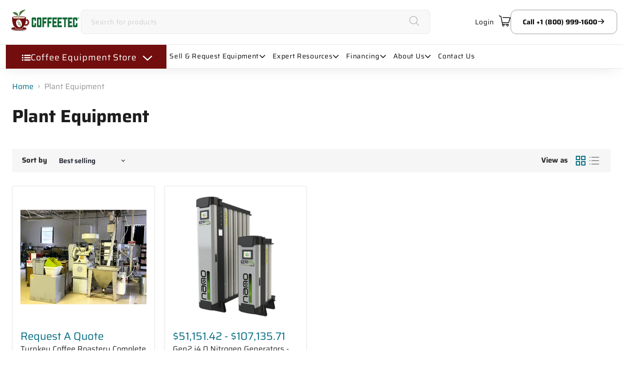

--- FILE ---
content_type: text/html; charset=utf-8
request_url: https://coffeetec.com/collections/plant-equipment
body_size: 38317
content:
<!doctype html>
<html class="no-js no-touch" lang="en">
  <head>
    <script>
      window.Store = window.Store || {};
      window.Store.id = 26167200;
    </script>
    <meta charset="utf-8">
    <meta http-equiv="x-ua-compatible" content="IE=edge">
    <meta name="p:domain_verify" content="a6df1857d72c51806fbeb0797327bf73">
    <meta name="google-site-verification" content="snDpmOwepQaYeuPhx7Ta0c0XnV8PlmM4cdrck-zr2RU">
    <meta name="google-site-verification" content="JVgEP3TBz6PuB_SvkUKyDTQeOPGuU5at4X2MVlVBAnU">
    <meta name="google-site-verification" content="7Nul_e5L8FjOLXHY7gC48obx89J02WTJwu1VYGmoJtQ">

    <link rel="preconnect" href="https://cdn.shopify.com">
    <link rel="preconnect" href="https://fonts.shopifycdn.com">
    <link rel="preconnect" href="https://v.shopify.com">
    <link rel="preconnect" href="https://cdn.shopifycloud.com">

    <title>Plant Equipment — CoffeeTec</title>

    
      
        <meta name="description" content="Upgrade your plant with top-tier equipment! Discover our used Semi-Electric Straddle Stacker and advanced Nitrogen Generator on sale now.">
      
    

    
  <link rel="shortcut icon" href="//coffeetec.com/cdn/shop/files/Final_Logo-05_32x32.png?v=1613674353" type="image/png">


    
      <link rel="canonical" href="https://coffeetec.com/collections/plant-equipment">
    

    <meta name="viewport" content="width=device-width">

    
    















<meta property="og:site_name" content="CoffeeTec">
<meta property="og:url" content="https://coffeetec.com/collections/plant-equipment">
<meta property="og:title" content="Plant Equipment">
<meta property="og:type" content="website">
<meta property="og:description" content="Upgrade your plant with top-tier equipment! Discover our used Semi-Electric Straddle Stacker and advanced Nitrogen Generator on sale now.">













  <meta name="twitter:site" content="@coffeetec">








<meta name="twitter:title" content="Plant Equipment">
<meta name="twitter:description" content="Upgrade your plant with top-tier equipment! Discover our used Semi-Electric Straddle Stacker and advanced Nitrogen Generator on sale now.">





    <link rel="preload" href="//coffeetec.com/cdn/fonts/saira/saira_n6.f604faeadd7abe9de0501d528fdf1212f9c7614e.woff2" as="font" crossorigin="anonymous">
    <link rel="preload" as="style" href="//coffeetec.com/cdn/shop/t/47/assets/theme.css?v=91498124493295387651763033766">

    <script>window.performance && window.performance.mark && window.performance.mark('shopify.content_for_header.start');</script><meta name="google-site-verification" content="Q2-JXqDL-wte24ltcQYAyz4H3-whNKalyhT1Z44Wn9g">
<meta id="shopify-digital-wallet" name="shopify-digital-wallet" content="/26167200/digital_wallets/dialog">
<meta name="shopify-checkout-api-token" content="bf37cf02dcfc41063acded23aa1f36f8">
<meta id="in-context-paypal-metadata" data-shop-id="26167200" data-venmo-supported="true" data-environment="production" data-locale="en_US" data-paypal-v4="true" data-currency="USD">
<link rel="alternate" type="application/atom+xml" title="Feed" href="/collections/plant-equipment.atom" />
<link rel="alternate" type="application/json+oembed" href="https://coffeetec.com/collections/plant-equipment.oembed">
<script async="async" src="/checkouts/internal/preloads.js?locale=en-US"></script>
<script id="shopify-features" type="application/json">{"accessToken":"bf37cf02dcfc41063acded23aa1f36f8","betas":["rich-media-storefront-analytics"],"domain":"coffeetec.com","predictiveSearch":true,"shopId":26167200,"locale":"en"}</script>
<script>var Shopify = Shopify || {};
Shopify.shop = "coffeetec.myshopify.com";
Shopify.locale = "en";
Shopify.currency = {"active":"USD","rate":"1.0"};
Shopify.country = "US";
Shopify.theme = {"name":"Live Empire[DEV][V2]","id":168111505685,"schema_name":"Empire","schema_version":"11.1.0","theme_store_id":838,"role":"main"};
Shopify.theme.handle = "null";
Shopify.theme.style = {"id":null,"handle":null};
Shopify.cdnHost = "coffeetec.com/cdn";
Shopify.routes = Shopify.routes || {};
Shopify.routes.root = "/";</script>
<script type="module">!function(o){(o.Shopify=o.Shopify||{}).modules=!0}(window);</script>
<script>!function(o){function n(){var o=[];function n(){o.push(Array.prototype.slice.apply(arguments))}return n.q=o,n}var t=o.Shopify=o.Shopify||{};t.loadFeatures=n(),t.autoloadFeatures=n()}(window);</script>
<script id="shop-js-analytics" type="application/json">{"pageType":"collection"}</script>
<script defer="defer" async type="module" src="//coffeetec.com/cdn/shopifycloud/shop-js/modules/v2/client.init-shop-cart-sync_BT-GjEfc.en.esm.js"></script>
<script defer="defer" async type="module" src="//coffeetec.com/cdn/shopifycloud/shop-js/modules/v2/chunk.common_D58fp_Oc.esm.js"></script>
<script defer="defer" async type="module" src="//coffeetec.com/cdn/shopifycloud/shop-js/modules/v2/chunk.modal_xMitdFEc.esm.js"></script>
<script type="module">
  await import("//coffeetec.com/cdn/shopifycloud/shop-js/modules/v2/client.init-shop-cart-sync_BT-GjEfc.en.esm.js");
await import("//coffeetec.com/cdn/shopifycloud/shop-js/modules/v2/chunk.common_D58fp_Oc.esm.js");
await import("//coffeetec.com/cdn/shopifycloud/shop-js/modules/v2/chunk.modal_xMitdFEc.esm.js");

  window.Shopify.SignInWithShop?.initShopCartSync?.({"fedCMEnabled":true,"windoidEnabled":true});

</script>
<script>(function() {
  var isLoaded = false;
  function asyncLoad() {
    if (isLoaded) return;
    isLoaded = true;
    var urls = ["https:\/\/call-back.co\/app.bundle.js?shop=coffeetec.myshopify.com","\/\/livesearch.okasconcepts.com\/js\/livesearch.init.min.js?v=2\u0026shop=coffeetec.myshopify.com"];
    for (var i = 0; i < urls.length; i++) {
      var s = document.createElement('script');
      s.type = 'text/javascript';
      s.async = true;
      s.src = urls[i];
      var x = document.getElementsByTagName('script')[0];
      x.parentNode.insertBefore(s, x);
    }
  };
  if(window.attachEvent) {
    window.attachEvent('onload', asyncLoad);
  } else {
    window.addEventListener('load', asyncLoad, false);
  }
})();</script>
<script id="__st">var __st={"a":26167200,"offset":-28800,"reqid":"524cec63-cfae-415b-a2a9-ae86e8764cd3-1769295873","pageurl":"coffeetec.com\/collections\/plant-equipment","u":"7f4ad58e2455","p":"collection","rtyp":"collection","rid":21280555040};</script>
<script>window.ShopifyPaypalV4VisibilityTracking = true;</script>
<script id="captcha-bootstrap">!function(){'use strict';const t='contact',e='account',n='new_comment',o=[[t,t],['blogs',n],['comments',n],[t,'customer']],c=[[e,'customer_login'],[e,'guest_login'],[e,'recover_customer_password'],[e,'create_customer']],r=t=>t.map((([t,e])=>`form[action*='/${t}']:not([data-nocaptcha='true']) input[name='form_type'][value='${e}']`)).join(','),a=t=>()=>t?[...document.querySelectorAll(t)].map((t=>t.form)):[];function s(){const t=[...o],e=r(t);return a(e)}const i='password',u='form_key',d=['recaptcha-v3-token','g-recaptcha-response','h-captcha-response',i],f=()=>{try{return window.sessionStorage}catch{return}},m='__shopify_v',_=t=>t.elements[u];function p(t,e,n=!1){try{const o=window.sessionStorage,c=JSON.parse(o.getItem(e)),{data:r}=function(t){const{data:e,action:n}=t;return t[m]||n?{data:e,action:n}:{data:t,action:n}}(c);for(const[e,n]of Object.entries(r))t.elements[e]&&(t.elements[e].value=n);n&&o.removeItem(e)}catch(o){console.error('form repopulation failed',{error:o})}}const l='form_type',E='cptcha';function T(t){t.dataset[E]=!0}const w=window,h=w.document,L='Shopify',v='ce_forms',y='captcha';let A=!1;((t,e)=>{const n=(g='f06e6c50-85a8-45c8-87d0-21a2b65856fe',I='https://cdn.shopify.com/shopifycloud/storefront-forms-hcaptcha/ce_storefront_forms_captcha_hcaptcha.v1.5.2.iife.js',D={infoText:'Protected by hCaptcha',privacyText:'Privacy',termsText:'Terms'},(t,e,n)=>{const o=w[L][v],c=o.bindForm;if(c)return c(t,g,e,D).then(n);var r;o.q.push([[t,g,e,D],n]),r=I,A||(h.body.append(Object.assign(h.createElement('script'),{id:'captcha-provider',async:!0,src:r})),A=!0)});var g,I,D;w[L]=w[L]||{},w[L][v]=w[L][v]||{},w[L][v].q=[],w[L][y]=w[L][y]||{},w[L][y].protect=function(t,e){n(t,void 0,e),T(t)},Object.freeze(w[L][y]),function(t,e,n,w,h,L){const[v,y,A,g]=function(t,e,n){const i=e?o:[],u=t?c:[],d=[...i,...u],f=r(d),m=r(i),_=r(d.filter((([t,e])=>n.includes(e))));return[a(f),a(m),a(_),s()]}(w,h,L),I=t=>{const e=t.target;return e instanceof HTMLFormElement?e:e&&e.form},D=t=>v().includes(t);t.addEventListener('submit',(t=>{const e=I(t);if(!e)return;const n=D(e)&&!e.dataset.hcaptchaBound&&!e.dataset.recaptchaBound,o=_(e),c=g().includes(e)&&(!o||!o.value);(n||c)&&t.preventDefault(),c&&!n&&(function(t){try{if(!f())return;!function(t){const e=f();if(!e)return;const n=_(t);if(!n)return;const o=n.value;o&&e.removeItem(o)}(t);const e=Array.from(Array(32),(()=>Math.random().toString(36)[2])).join('');!function(t,e){_(t)||t.append(Object.assign(document.createElement('input'),{type:'hidden',name:u})),t.elements[u].value=e}(t,e),function(t,e){const n=f();if(!n)return;const o=[...t.querySelectorAll(`input[type='${i}']`)].map((({name:t})=>t)),c=[...d,...o],r={};for(const[a,s]of new FormData(t).entries())c.includes(a)||(r[a]=s);n.setItem(e,JSON.stringify({[m]:1,action:t.action,data:r}))}(t,e)}catch(e){console.error('failed to persist form',e)}}(e),e.submit())}));const S=(t,e)=>{t&&!t.dataset[E]&&(n(t,e.some((e=>e===t))),T(t))};for(const o of['focusin','change'])t.addEventListener(o,(t=>{const e=I(t);D(e)&&S(e,y())}));const B=e.get('form_key'),M=e.get(l),P=B&&M;t.addEventListener('DOMContentLoaded',(()=>{const t=y();if(P)for(const e of t)e.elements[l].value===M&&p(e,B);[...new Set([...A(),...v().filter((t=>'true'===t.dataset.shopifyCaptcha))])].forEach((e=>S(e,t)))}))}(h,new URLSearchParams(w.location.search),n,t,e,['guest_login'])})(!0,!0)}();</script>
<script integrity="sha256-4kQ18oKyAcykRKYeNunJcIwy7WH5gtpwJnB7kiuLZ1E=" data-source-attribution="shopify.loadfeatures" defer="defer" src="//coffeetec.com/cdn/shopifycloud/storefront/assets/storefront/load_feature-a0a9edcb.js" crossorigin="anonymous"></script>
<script data-source-attribution="shopify.dynamic_checkout.dynamic.init">var Shopify=Shopify||{};Shopify.PaymentButton=Shopify.PaymentButton||{isStorefrontPortableWallets:!0,init:function(){window.Shopify.PaymentButton.init=function(){};var t=document.createElement("script");t.src="https://coffeetec.com/cdn/shopifycloud/portable-wallets/latest/portable-wallets.en.js",t.type="module",document.head.appendChild(t)}};
</script>
<script data-source-attribution="shopify.dynamic_checkout.buyer_consent">
  function portableWalletsHideBuyerConsent(e){var t=document.getElementById("shopify-buyer-consent"),n=document.getElementById("shopify-subscription-policy-button");t&&n&&(t.classList.add("hidden"),t.setAttribute("aria-hidden","true"),n.removeEventListener("click",e))}function portableWalletsShowBuyerConsent(e){var t=document.getElementById("shopify-buyer-consent"),n=document.getElementById("shopify-subscription-policy-button");t&&n&&(t.classList.remove("hidden"),t.removeAttribute("aria-hidden"),n.addEventListener("click",e))}window.Shopify?.PaymentButton&&(window.Shopify.PaymentButton.hideBuyerConsent=portableWalletsHideBuyerConsent,window.Shopify.PaymentButton.showBuyerConsent=portableWalletsShowBuyerConsent);
</script>
<script data-source-attribution="shopify.dynamic_checkout.cart.bootstrap">document.addEventListener("DOMContentLoaded",(function(){function t(){return document.querySelector("shopify-accelerated-checkout-cart, shopify-accelerated-checkout")}if(t())Shopify.PaymentButton.init();else{new MutationObserver((function(e,n){t()&&(Shopify.PaymentButton.init(),n.disconnect())})).observe(document.body,{childList:!0,subtree:!0})}}));
</script>
<link id="shopify-accelerated-checkout-styles" rel="stylesheet" media="screen" href="https://coffeetec.com/cdn/shopifycloud/portable-wallets/latest/accelerated-checkout-backwards-compat.css" crossorigin="anonymous">
<style id="shopify-accelerated-checkout-cart">
        #shopify-buyer-consent {
  margin-top: 1em;
  display: inline-block;
  width: 100%;
}

#shopify-buyer-consent.hidden {
  display: none;
}

#shopify-subscription-policy-button {
  background: none;
  border: none;
  padding: 0;
  text-decoration: underline;
  font-size: inherit;
  cursor: pointer;
}

#shopify-subscription-policy-button::before {
  box-shadow: none;
}

      </style>
<link rel="stylesheet" media="screen" href="//coffeetec.com/cdn/shop/t/47/compiled_assets/styles.css?v=18022">
<script>window.performance && window.performance.mark && window.performance.mark('shopify.content_for_header.end');</script>

    <link href="//coffeetec.com/cdn/shop/t/47/assets/theme.css?v=91498124493295387651763033766" rel="stylesheet" type="text/css" media="all" />

    
      <link href="//coffeetec.com/cdn/shop/t/47/assets/ripple.css?v=100240391239311985871758608911" rel="stylesheet" type="text/css" media="all" />
    

    <!-- Hotjar Tracking Code for www.coffeetec.com -->
    <script>
      (function (h, o, t, j, a, r) {
        h.hj =
          h.hj ||
          function () {
            (h.hj.q = h.hj.q || []).push(arguments);
          };
        h._hjSettings = { hjid: 1921900, hjsv: 6 };
        a = o.getElementsByTagName('head')[0];
        r = o.createElement('script');
        r.async = 1;
        r.src = t + h._hjSettings.hjid + j + h._hjSettings.hjsv;
        a.appendChild(r);
      })(window, document, 'https://static.hotjar.com/c/hotjar-', '.js?sv=');
    </script>

    <!-- Google Tag Manager -->
    <script>
      (function (w, d, s, l, i) {
        w[l] = w[l] || [];
        w[l].push({ 'gtm.start': new Date().getTime(), event: 'gtm.js' });
        var f = d.getElementsByTagName(s)[0],
          j = d.createElement(s),
          dl = l != 'dataLayer' ? '&l=' + l : '';
        j.async = true;
        j.src = 'https://www.googletagmanager.com/gtm.js?id=' + i + dl;
        f.parentNode.insertBefore(j, f);
      })(window, document, 'script', 'dataLayer', 'GTM-MSCQZ6V7');
    </script>
    <!-- End Google Tag Manager -->

    
    <script>
      window.Theme = window.Theme || {};
      window.Theme.version = '11.1.0';
      window.Theme.name = 'Empire';
      window.Theme.routes = {
        root_url: '/',
        account_url: '/account',
        account_login_url: '/account/login',
        account_logout_url: '/account/logout',
        account_register_url: '/account/register',
        account_addresses_url: '/account/addresses',
        collections_url: '/collections',
        all_products_collection_url: '/collections/all',
        search_url: '/search',
        predictive_search_url: '/search/suggest',
        cart_url: '/cart',
        cart_add_url: '/cart/add',
        cart_change_url: '/cart/change',
        cart_clear_url: '/cart/clear',
        product_recommendations_url: '/recommendations/products',
      };
    </script>
  <!-- BEGIN app block: shopify://apps/storeify-request-a-quote/blocks/embed-app/dac9aba2-251e-4c25-abc3-9fc57dbf7885 -->
  
  
  <style type="text/css" id="ify-style-remove">
  
  
  </style>
  <style type="text/css">.ify-hide{display:none;}</style>
  <link rel="preload" href="https://cdn.shopify.com/extensions/019ba141-c096-7c89-8219-5dfc7d202f06/storeify-request-a-quote-78/assets/storeify-requestaquote-styles.css" as="style">
  <link href="//cdn.shopify.com/extensions/019ba141-c096-7c89-8219-5dfc7d202f06/storeify-request-a-quote-78/assets/storeify-requestaquote-styles.css" rel="stylesheet" type="text/css" media="all" />
  <script type="text/javascript">
    var storeifyRequestaquote = storeifyRequestaquote || {};
    storeifyRequestaquote.app_enable = 1; 
    storeifyRequestaquote.locale = "en";
    storeifyRequestaquote.shop_domain = "coffeetec.com";
    storeifyRequestaquote.shop_url = "https:\/\/coffeetec.com";
    
    
        storeifyRequestaquote.collection = {
          id : '21280555040',
          handle : 'plant-equipment',
        };
      
    

    storeifyRequestaquote.page = {
    type : 'collection',
    path : '/collections/plant-equipment',
    };
    storeifyRequestaquote.money_format = '${{amount}}';
    storeifyRequestaquote.storeify_requestaquote_json = "/apps/request-a-quote/params";
    storeifyRequestaquote.root_url = '/';
       storeifyRequestaquote.lang = {"btn_addquote":"Add to Quote","call_for_price":"REQUEST A QUOTE","btn_view":"View Quote","btn_continue":"Continue Shop","add_title":"Add \"{{product}}\" to quote","tbl_img":"Image","tbl_name":"Name","tbl_sku":"Sku","tbl_option":"Option","tbl_qty":"QTY","quote_empty":"Your quote is currently empty.","your_price":"Your Price","old_price":"Price","print":"Print PDF","total":"Total","btn_see_price":"Login to see price","draft_order":"Draft Order","date":"Date","status":"Status","view":"View","quote_history":"Quote history","load_more":"Load more \u003e\u003e","subtotal":"Subtotal","total_tax":"Total Tax","total_price":"Total Price","excl_shipping":"(Excl. Shipping)","excl_tax_shipping":"(Excl. Tax \u0026 Shipping)","input_required":"This field is required.","input_email":"Email Address is invalid: Please enter a valid email address.","search_product":"Search product","search_no_result":"No results found for “{{search_text}}”. Check the spelling or use a different word or phrase.","shipping":"Shipping","discount":"Discount","free":"Free","shipping_options":"Shipping Options","msg_size_attach":"Files \"{name}\" ({size}) exceeds maximum allowed upload size of {maxSize}.","msg_attach_tooless":"You must select at least {n} {files} to upload. Please retry your upload!","msg_calculating_time":"calculating time remaining","msg_processing":"Processing ...","upload_li_success":" Uploaded file \"{name}\" Successfully.","upload_li_fail":" Uploaded file \"{name}\" Fail.","status_pending":"Pending","status_approved":"Approved","status_canceled":"Canceled","status_expired":"Expired","content_pdf":"PDF Content"}; 
    
      storeifyRequestaquote.show_input_price = 0;
    
    storeifyRequestaquote.hide_variants_outofstock = 0;
     
    storeifyRequestaquote.search_product = 0;
     
    storeifyRequestaquote.btn_cart_to_quote = 0;
    storeifyRequestaquote.callbackTracking = function(data){  };
    storeifyRequestaquote.gtmId = "GTM-MSCQZ6V7";
  </script>

  
  
  <style type="text/css" id="btn-hide_on_grid">body .ify-quote-group{display: none !important;}</style>
  
  

  

  
  
  
  
  
  
  
  <style type="text/css">.ify-quote-group {margin: 20px 0;}</style>
  

  <!-- ======================    Footer   ==========================  -->

  
  
    <script src="https://cdn.shopify.com/extensions/019ba141-c096-7c89-8219-5dfc7d202f06/storeify-request-a-quote-78/assets/jquery-2.2.4.min.js" defer="defer"></script>
  
  
  
  
  
  
    <script src="https://cdn.shopify.com/extensions/019ba141-c096-7c89-8219-5dfc7d202f06/storeify-request-a-quote-78/assets/jquery.validate.min.js" defer></script>
    <script src="https://cdn.shopify.com/extensions/019ba141-c096-7c89-8219-5dfc7d202f06/storeify-request-a-quote-78/assets/additional-methods.min.js" defer></script>
  
  <script src="https://quote.storeify.app/js/stores/coffeetec.myshopify.com/storeify-requestaquote-params.js?v=1753989841" defer></script>
  
  <script src="https://cdn.shopify.com/extensions/019ba141-c096-7c89-8219-5dfc7d202f06/storeify-request-a-quote-78/assets/storeify-requestaquote-v2-mode-0.js" defer></script>
  
  <!--end status-->


<!-- END app block --><!-- BEGIN app block: shopify://apps/okas-live-search-filter/blocks/app-block/77de2d4b-51b0-46d6-9fa5-dbe675e819d8 --><script>
  
    
      
            const _0xY9yrmhE9 = {        "en": {                    "_ls_t_search": "Search ",          "_ls_t_products": "Products ",          "_ls_t_pages": "Pages ",          "_ls_t_blogs": "Blogs ",          "_ls_t_grid_view": "Grid View ",          "_ls_t_list_view": "List View ",          "_ls_t_fixed_filter": "Fixed Filter ",          "_ls_t_sidebar_filter": "Sidebar Filter ",          "_ls_t_sort_default": "Default ",          "_ls_t_sort_price_lh": "Price: Low to High ",          "_ls_t_sort_price_hl": "Price: High to Low ",          "_ls_t_sort_alpha_az": "Alphabetically: A -&gt; Z ",          "_ls_t_sort_alpha_za": "Alphabetically: Z -&gt; A ",          "_ls_t_sort_date_on": "Date: New to Old ",          "_ls_t_sort_date_no": "Date: Old to New ",          "_ls_t_sort_relevance": "Relevance ",          "_ls_t_sale": "Sale ",          "_ls_t_sold": "Sold Out ",          "_ls_t_your_search_for": "Your search for ",          "_ls_t_no_results": "did not yield any results. ",          "_ls_t_filter": "Filter ",          "_ls_t_results": "results ",          "_ls_t_clear": "Clear ",          "_ls_t_clear_all": "Clear All ",          "_ls_t_show_filters": "Show Filters ",          "_ls_t_close_filters": "Close Filters ",          "_ls_t_price": "PRICE ",          "_ls_t_availabilities": "AVAILABILITY ",          "_ls_t_vendors": "VENDORS ",          "_ls_t_types": "TYPES ",          "_ls_t_tags": "TAGS ",          "_ls_t_showing": "Showing ",          "_ls_t_of": "of ",          "_ls_t_filter_availabilities": "Filter Availability ",          "_ls_t_filter_vendors": "Filter Vendors ",          "_ls_t_filter_types": "Filter Types ",          "_ls_t_filter_tags": "Filter Tags ",          "_ls_t_price_from": "Price From ",          "_ls_t_price_to": "Price To ",          "_ls_t_available_moddes_in_stock": "In Stock",          "_ls_t_available_moddes_out_of_stock": "Out of Stock",          "_ls_t_go_text": "Go",                              "_ls_s_footer_text": "SEE ALL RESULTS",          "_ls_s_no_results_text": "No Results Found",          "_ls_s_sale_text": "Sale",          "_ls_s_products": "PRODUCTS",          "_ls_s_pages": "PAGES",          "_ls_s_blogs": "BLOGS",          "_ls_s_collections": "COLLECTIONS",          "_ls_s_popular": "POPULAR SUGGESTIONS"        }      }        
    

  
  if ("undefined" == typeof _ls_loaded) {
    _ls_loaded = !0;
    var e = document.createElement("script");
    e.src = "https://cdn.shopify.com/s/files/1/0331/8097/files/livesearch.complete.min_5fd058c2-0401-4f72-a351-b5ec23e835ff.js?v=1735459337", e.async = !0, document.head.appendChild(e)    
  }  
</script>



<!-- END app block --><link href="https://monorail-edge.shopifysvc.com" rel="dns-prefetch">
<script>(function(){if ("sendBeacon" in navigator && "performance" in window) {try {var session_token_from_headers = performance.getEntriesByType('navigation')[0].serverTiming.find(x => x.name == '_s').description;} catch {var session_token_from_headers = undefined;}var session_cookie_matches = document.cookie.match(/_shopify_s=([^;]*)/);var session_token_from_cookie = session_cookie_matches && session_cookie_matches.length === 2 ? session_cookie_matches[1] : "";var session_token = session_token_from_headers || session_token_from_cookie || "";function handle_abandonment_event(e) {var entries = performance.getEntries().filter(function(entry) {return /monorail-edge.shopifysvc.com/.test(entry.name);});if (!window.abandonment_tracked && entries.length === 0) {window.abandonment_tracked = true;var currentMs = Date.now();var navigation_start = performance.timing.navigationStart;var payload = {shop_id: 26167200,url: window.location.href,navigation_start,duration: currentMs - navigation_start,session_token,page_type: "collection"};window.navigator.sendBeacon("https://monorail-edge.shopifysvc.com/v1/produce", JSON.stringify({schema_id: "online_store_buyer_site_abandonment/1.1",payload: payload,metadata: {event_created_at_ms: currentMs,event_sent_at_ms: currentMs}}));}}window.addEventListener('pagehide', handle_abandonment_event);}}());</script>
<script id="web-pixels-manager-setup">(function e(e,d,r,n,o){if(void 0===o&&(o={}),!Boolean(null===(a=null===(i=window.Shopify)||void 0===i?void 0:i.analytics)||void 0===a?void 0:a.replayQueue)){var i,a;window.Shopify=window.Shopify||{};var t=window.Shopify;t.analytics=t.analytics||{};var s=t.analytics;s.replayQueue=[],s.publish=function(e,d,r){return s.replayQueue.push([e,d,r]),!0};try{self.performance.mark("wpm:start")}catch(e){}var l=function(){var e={modern:/Edge?\/(1{2}[4-9]|1[2-9]\d|[2-9]\d{2}|\d{4,})\.\d+(\.\d+|)|Firefox\/(1{2}[4-9]|1[2-9]\d|[2-9]\d{2}|\d{4,})\.\d+(\.\d+|)|Chrom(ium|e)\/(9{2}|\d{3,})\.\d+(\.\d+|)|(Maci|X1{2}).+ Version\/(15\.\d+|(1[6-9]|[2-9]\d|\d{3,})\.\d+)([,.]\d+|)( \(\w+\)|)( Mobile\/\w+|) Safari\/|Chrome.+OPR\/(9{2}|\d{3,})\.\d+\.\d+|(CPU[ +]OS|iPhone[ +]OS|CPU[ +]iPhone|CPU IPhone OS|CPU iPad OS)[ +]+(15[._]\d+|(1[6-9]|[2-9]\d|\d{3,})[._]\d+)([._]\d+|)|Android:?[ /-](13[3-9]|1[4-9]\d|[2-9]\d{2}|\d{4,})(\.\d+|)(\.\d+|)|Android.+Firefox\/(13[5-9]|1[4-9]\d|[2-9]\d{2}|\d{4,})\.\d+(\.\d+|)|Android.+Chrom(ium|e)\/(13[3-9]|1[4-9]\d|[2-9]\d{2}|\d{4,})\.\d+(\.\d+|)|SamsungBrowser\/([2-9]\d|\d{3,})\.\d+/,legacy:/Edge?\/(1[6-9]|[2-9]\d|\d{3,})\.\d+(\.\d+|)|Firefox\/(5[4-9]|[6-9]\d|\d{3,})\.\d+(\.\d+|)|Chrom(ium|e)\/(5[1-9]|[6-9]\d|\d{3,})\.\d+(\.\d+|)([\d.]+$|.*Safari\/(?![\d.]+ Edge\/[\d.]+$))|(Maci|X1{2}).+ Version\/(10\.\d+|(1[1-9]|[2-9]\d|\d{3,})\.\d+)([,.]\d+|)( \(\w+\)|)( Mobile\/\w+|) Safari\/|Chrome.+OPR\/(3[89]|[4-9]\d|\d{3,})\.\d+\.\d+|(CPU[ +]OS|iPhone[ +]OS|CPU[ +]iPhone|CPU IPhone OS|CPU iPad OS)[ +]+(10[._]\d+|(1[1-9]|[2-9]\d|\d{3,})[._]\d+)([._]\d+|)|Android:?[ /-](13[3-9]|1[4-9]\d|[2-9]\d{2}|\d{4,})(\.\d+|)(\.\d+|)|Mobile Safari.+OPR\/([89]\d|\d{3,})\.\d+\.\d+|Android.+Firefox\/(13[5-9]|1[4-9]\d|[2-9]\d{2}|\d{4,})\.\d+(\.\d+|)|Android.+Chrom(ium|e)\/(13[3-9]|1[4-9]\d|[2-9]\d{2}|\d{4,})\.\d+(\.\d+|)|Android.+(UC? ?Browser|UCWEB|U3)[ /]?(15\.([5-9]|\d{2,})|(1[6-9]|[2-9]\d|\d{3,})\.\d+)\.\d+|SamsungBrowser\/(5\.\d+|([6-9]|\d{2,})\.\d+)|Android.+MQ{2}Browser\/(14(\.(9|\d{2,})|)|(1[5-9]|[2-9]\d|\d{3,})(\.\d+|))(\.\d+|)|K[Aa][Ii]OS\/(3\.\d+|([4-9]|\d{2,})\.\d+)(\.\d+|)/},d=e.modern,r=e.legacy,n=navigator.userAgent;return n.match(d)?"modern":n.match(r)?"legacy":"unknown"}(),u="modern"===l?"modern":"legacy",c=(null!=n?n:{modern:"",legacy:""})[u],f=function(e){return[e.baseUrl,"/wpm","/b",e.hashVersion,"modern"===e.buildTarget?"m":"l",".js"].join("")}({baseUrl:d,hashVersion:r,buildTarget:u}),m=function(e){var d=e.version,r=e.bundleTarget,n=e.surface,o=e.pageUrl,i=e.monorailEndpoint;return{emit:function(e){var a=e.status,t=e.errorMsg,s=(new Date).getTime(),l=JSON.stringify({metadata:{event_sent_at_ms:s},events:[{schema_id:"web_pixels_manager_load/3.1",payload:{version:d,bundle_target:r,page_url:o,status:a,surface:n,error_msg:t},metadata:{event_created_at_ms:s}}]});if(!i)return console&&console.warn&&console.warn("[Web Pixels Manager] No Monorail endpoint provided, skipping logging."),!1;try{return self.navigator.sendBeacon.bind(self.navigator)(i,l)}catch(e){}var u=new XMLHttpRequest;try{return u.open("POST",i,!0),u.setRequestHeader("Content-Type","text/plain"),u.send(l),!0}catch(e){return console&&console.warn&&console.warn("[Web Pixels Manager] Got an unhandled error while logging to Monorail."),!1}}}}({version:r,bundleTarget:l,surface:e.surface,pageUrl:self.location.href,monorailEndpoint:e.monorailEndpoint});try{o.browserTarget=l,function(e){var d=e.src,r=e.async,n=void 0===r||r,o=e.onload,i=e.onerror,a=e.sri,t=e.scriptDataAttributes,s=void 0===t?{}:t,l=document.createElement("script"),u=document.querySelector("head"),c=document.querySelector("body");if(l.async=n,l.src=d,a&&(l.integrity=a,l.crossOrigin="anonymous"),s)for(var f in s)if(Object.prototype.hasOwnProperty.call(s,f))try{l.dataset[f]=s[f]}catch(e){}if(o&&l.addEventListener("load",o),i&&l.addEventListener("error",i),u)u.appendChild(l);else{if(!c)throw new Error("Did not find a head or body element to append the script");c.appendChild(l)}}({src:f,async:!0,onload:function(){if(!function(){var e,d;return Boolean(null===(d=null===(e=window.Shopify)||void 0===e?void 0:e.analytics)||void 0===d?void 0:d.initialized)}()){var d=window.webPixelsManager.init(e)||void 0;if(d){var r=window.Shopify.analytics;r.replayQueue.forEach((function(e){var r=e[0],n=e[1],o=e[2];d.publishCustomEvent(r,n,o)})),r.replayQueue=[],r.publish=d.publishCustomEvent,r.visitor=d.visitor,r.initialized=!0}}},onerror:function(){return m.emit({status:"failed",errorMsg:"".concat(f," has failed to load")})},sri:function(e){var d=/^sha384-[A-Za-z0-9+/=]+$/;return"string"==typeof e&&d.test(e)}(c)?c:"",scriptDataAttributes:o}),m.emit({status:"loading"})}catch(e){m.emit({status:"failed",errorMsg:(null==e?void 0:e.message)||"Unknown error"})}}})({shopId: 26167200,storefrontBaseUrl: "https://coffeetec.com",extensionsBaseUrl: "https://extensions.shopifycdn.com/cdn/shopifycloud/web-pixels-manager",monorailEndpoint: "https://monorail-edge.shopifysvc.com/unstable/produce_batch",surface: "storefront-renderer",enabledBetaFlags: ["2dca8a86"],webPixelsConfigList: [{"id":"754581781","configuration":"{\"config\":\"{\\\"google_tag_ids\\\":[\\\"G-MB6G7HD4KF\\\",\\\"GT-NC89WHP4\\\"],\\\"target_country\\\":\\\"US\\\",\\\"gtag_events\\\":[{\\\"type\\\":\\\"search\\\",\\\"action_label\\\":\\\"G-MB6G7HD4KF\\\"},{\\\"type\\\":\\\"begin_checkout\\\",\\\"action_label\\\":\\\"G-MB6G7HD4KF\\\"},{\\\"type\\\":\\\"view_item\\\",\\\"action_label\\\":[\\\"G-MB6G7HD4KF\\\",\\\"MC-7VQ71QY7R9\\\"]},{\\\"type\\\":\\\"purchase\\\",\\\"action_label\\\":[\\\"G-MB6G7HD4KF\\\",\\\"MC-7VQ71QY7R9\\\"]},{\\\"type\\\":\\\"page_view\\\",\\\"action_label\\\":[\\\"G-MB6G7HD4KF\\\",\\\"MC-7VQ71QY7R9\\\"]},{\\\"type\\\":\\\"add_payment_info\\\",\\\"action_label\\\":\\\"G-MB6G7HD4KF\\\"},{\\\"type\\\":\\\"add_to_cart\\\",\\\"action_label\\\":\\\"G-MB6G7HD4KF\\\"}],\\\"enable_monitoring_mode\\\":false}\"}","eventPayloadVersion":"v1","runtimeContext":"OPEN","scriptVersion":"b2a88bafab3e21179ed38636efcd8a93","type":"APP","apiClientId":1780363,"privacyPurposes":[],"dataSharingAdjustments":{"protectedCustomerApprovalScopes":["read_customer_address","read_customer_email","read_customer_name","read_customer_personal_data","read_customer_phone"]}},{"id":"104825109","eventPayloadVersion":"v1","runtimeContext":"LAX","scriptVersion":"1","type":"CUSTOM","privacyPurposes":["MARKETING"],"name":"Meta pixel (migrated)"},{"id":"shopify-app-pixel","configuration":"{}","eventPayloadVersion":"v1","runtimeContext":"STRICT","scriptVersion":"0450","apiClientId":"shopify-pixel","type":"APP","privacyPurposes":["ANALYTICS","MARKETING"]},{"id":"shopify-custom-pixel","eventPayloadVersion":"v1","runtimeContext":"LAX","scriptVersion":"0450","apiClientId":"shopify-pixel","type":"CUSTOM","privacyPurposes":["ANALYTICS","MARKETING"]}],isMerchantRequest: false,initData: {"shop":{"name":"CoffeeTec","paymentSettings":{"currencyCode":"USD"},"myshopifyDomain":"coffeetec.myshopify.com","countryCode":"US","storefrontUrl":"https:\/\/coffeetec.com"},"customer":null,"cart":null,"checkout":null,"productVariants":[],"purchasingCompany":null},},"https://coffeetec.com/cdn","fcfee988w5aeb613cpc8e4bc33m6693e112",{"modern":"","legacy":""},{"shopId":"26167200","storefrontBaseUrl":"https:\/\/coffeetec.com","extensionBaseUrl":"https:\/\/extensions.shopifycdn.com\/cdn\/shopifycloud\/web-pixels-manager","surface":"storefront-renderer","enabledBetaFlags":"[\"2dca8a86\"]","isMerchantRequest":"false","hashVersion":"fcfee988w5aeb613cpc8e4bc33m6693e112","publish":"custom","events":"[[\"page_viewed\",{}],[\"collection_viewed\",{\"collection\":{\"id\":\"21280555040\",\"title\":\"Plant Equipment\",\"productVariants\":[{\"price\":{\"amount\":6000.0,\"currencyCode\":\"USD\"},\"product\":{\"title\":\"Nitrogen Generator - Nano Solutions GEN2 -2130 - 2016 Model - Very Good Condition - Used\",\"vendor\":\"Nano-Purification Systems\",\"id\":\"9356530516245\",\"untranslatedTitle\":\"Nitrogen Generator - Nano Solutions GEN2 -2130 - 2016 Model - Very Good Condition - Used\",\"url\":\"\/products\/nitrogen-generator-nano-solutions-gen2-2130-2016-model-very-good-condition-used\",\"type\":\"15 - Sealers,Vacuum Sealing\"},\"id\":\"49030423085333\",\"image\":{\"src\":\"\/\/coffeetec.com\/cdn\/shop\/files\/NitrogenGenerator-NanoSolutionsGEN2-2130-2016Model-VeryGoodCondition-Used.png?v=1755640323\"},\"sku\":\"KM- Latham New York\",\"title\":\"Default Title\",\"untranslatedTitle\":\"Default Title\"},{\"price\":{\"amount\":18000.0,\"currencyCode\":\"USD\"},\"product\":{\"title\":\"Kaeser SK15 Aircenter with Nitrogen Generator - 2019 Model Very Good Condition - Used\",\"vendor\":\"Kaeser\",\"id\":\"9311543394581\",\"untranslatedTitle\":\"Kaeser SK15 Aircenter with Nitrogen Generator - 2019 Model Very Good Condition - Used\",\"url\":\"\/products\/kaeser-sk15-aircenter-with-nitrogen-generator-2019-model-very-good-condition-used\",\"type\":\"16 - Form Fill Seal,Machinery\"},\"id\":\"48865424736533\",\"image\":{\"src\":\"\/\/coffeetec.com\/cdn\/shop\/files\/Screenshot2025-03-06at1.16.45PM.jpg?v=1742589506\"},\"sku\":\"\",\"title\":\"Default Title\",\"untranslatedTitle\":\"Default Title\"},{\"price\":{\"amount\":99500.0,\"currencyCode\":\"USD\"},\"product\":{\"title\":\"60 Kilo Petroncini TA60 Coffee Roaster - 2014 - Fully Refurbished - Never Used\",\"vendor\":\"Petroncini\",\"id\":\"9290479436053\",\"untranslatedTitle\":\"60 Kilo Petroncini TA60 Coffee Roaster - 2014 - Fully Refurbished - Never Used\",\"url\":\"\/products\/60-kilo-petroncini-ta60-mini-plant-2014-mint-never-used-1\",\"type\":\"000 - Used Equipment,Plant Equipment\"},\"id\":\"48775333380373\",\"image\":{\"src\":\"\/\/coffeetec.com\/cdn\/shop\/files\/Roaster1_81215aab-c19c-4da4-87fe-3b1dfeee80d1.jpg?v=1739224435\"},\"sku\":\"\",\"title\":\"Default Title\",\"untranslatedTitle\":\"Default Title\"},{\"price\":{\"amount\":0.0,\"currencyCode\":\"USD\"},\"product\":{\"title\":\"Turnkey Coffee Roastery Complete Business - Currently Operating\",\"vendor\":\"Turnkey\",\"id\":\"9242425491733\",\"untranslatedTitle\":\"Turnkey Coffee Roastery Complete Business - Currently Operating\",\"url\":\"\/products\/coffee-roastery-turn-key-complete-business\",\"type\":\"Plant Equipment,000 - Used Equipment\"},\"id\":\"48623326036245\",\"image\":{\"src\":\"\/\/coffeetec.com\/cdn\/shop\/files\/thumbnail_IMG_5026.jpg?v=1730400822\"},\"sku\":\"\",\"title\":\"Default Title\",\"untranslatedTitle\":\"Default Title\"},{\"price\":{\"amount\":190000.0,\"currencyCode\":\"USD\"},\"product\":{\"title\":\"Complete Roastery Plant - Production Capacity Over 1 Million Pounds a Year\",\"vendor\":\"Diedrich Roasters\",\"id\":\"6633529868336\",\"untranslatedTitle\":\"Complete Roastery Plant - Production Capacity Over 1 Million Pounds a Year\",\"url\":\"\/products\/complete-roastery-plant-production-over-a-million-pounds-a-year\",\"type\":\"000 - Used Equipment,Roasters,Plant Equipment\"},\"id\":\"39596513787952\",\"image\":{\"src\":\"\/\/coffeetec.com\/cdn\/shop\/products\/HS-Plant1.jpg?v=1625158423\"},\"sku\":null,\"title\":\"Default Title\",\"untranslatedTitle\":\"Default Title\"},{\"price\":{\"amount\":51151.42,\"currencyCode\":\"USD\"},\"product\":{\"title\":\"Gen2 i4.0 Nitrogen Generators - New\",\"vendor\":\"Nano-Purification Systems\",\"id\":\"4705615544368\",\"untranslatedTitle\":\"Gen2 i4.0 Nitrogen Generators - New\",\"url\":\"\/products\/nano-purification-solutions-gen2-i4-0-nitrogen-generator\",\"type\":\"Plant Equipment,000 - Used Equipment\"},\"id\":\"32510737776688\",\"image\":{\"src\":\"\/\/coffeetec.com\/cdn\/shop\/products\/Nano2.png?v=1605837059\"},\"sku\":\"\",\"title\":\"GEN2 i4.0-3110-FPS \/ Commissioning\/Training\",\"untranslatedTitle\":\"GEN2 i4.0-3110-FPS \/ Commissioning\/Training\"},{\"price\":{\"amount\":40000.0,\"currencyCode\":\"USD\"},\"product\":{\"title\":\"60 kilo: Diedrich CR-60 Mini-Plant - Used\",\"vendor\":\"Diedrich Roasters\",\"id\":\"2191735521328\",\"untranslatedTitle\":\"60 kilo: Diedrich CR-60 Mini-Plant - Used\",\"url\":\"\/products\/copy-of-120-kilo-roasting-plant-used\",\"type\":\"000 - Used Equipment,Roasters\"},\"id\":\"22092502204464\",\"image\":{\"src\":\"\/\/coffeetec.com\/cdn\/shop\/products\/Plant_Overview_e95e271a-6a26-460a-9525-d92f5030ec33.jpg?v=1571745355\"},\"sku\":null,\"title\":\"Default Title\",\"untranslatedTitle\":\"Default Title\"},{\"price\":{\"amount\":40000.0,\"currencyCode\":\"USD\"},\"product\":{\"title\":\"60 kilo: Roasting Plant #1 - Used\",\"vendor\":\"Ron Crume\",\"id\":\"2191735980080\",\"untranslatedTitle\":\"60 kilo: Roasting Plant #1 - Used\",\"url\":\"\/products\/copy-of-60-kilo-roasting-plant-used\",\"type\":\"000 - Used Equipment,Roasters\"},\"id\":\"22092504498224\",\"image\":{\"src\":\"\/\/coffeetec.com\/cdn\/shop\/products\/Plant_Overview_ab426a8e-92c2-41aa-9370-ecb8d4ea78ca.jpg?v=1571745355\"},\"sku\":null,\"title\":\"Default Title\",\"untranslatedTitle\":\"Default Title\"},{\"price\":{\"amount\":1350.0,\"currencyCode\":\"USD\"},\"product\":{\"title\":\"Portable Bulk Coffee Bean Storage Bin\/Hopper - 51\\\" x 51\\\" x 91\\\"\",\"vendor\":\"CoffeeTec\",\"id\":\"4296026193968\",\"untranslatedTitle\":\"Portable Bulk Coffee Bean Storage Bin\/Hopper - 51\\\" x 51\\\" x 91\\\"\",\"url\":\"\/products\/bulk-coffee-bins-51x51x91\",\"type\":\"000 - Used Equipment,Plant Equipment\"},\"id\":\"30947090006064\",\"image\":{\"src\":\"\/\/coffeetec.com\/cdn\/shop\/products\/blue_bin_33f02d89-e423-4a2f-b41a-61c1a4960ee6.png?v=1571775171\"},\"sku\":null,\"title\":\"Default Title\",\"untranslatedTitle\":\"Default Title\"},{\"price\":{\"amount\":1150.0,\"currencyCode\":\"USD\"},\"product\":{\"title\":\"Portable Bulk Coffee Bean Storage Bin\/Hopper - 48\\\" x 48\\\" x 84\\\" - Used\",\"vendor\":\"CoffeeTec\",\"id\":\"4295957020720\",\"untranslatedTitle\":\"Portable Bulk Coffee Bean Storage Bin\/Hopper - 48\\\" x 48\\\" x 84\\\" - Used\",\"url\":\"\/products\/copy-of-bulk-coffee-bins-48x48x89\",\"type\":\"000 - Used Equipment,Plant Equipment\"},\"id\":\"30946604089392\",\"image\":{\"src\":\"\/\/coffeetec.com\/cdn\/shop\/products\/blue_bin_22f9b2d2-3776-4473-b49b-cdd7fbc248f9.png?v=1571770664\"},\"sku\":null,\"title\":\"Default Title\",\"untranslatedTitle\":\"Default Title\"},{\"price\":{\"amount\":75000.0,\"currencyCode\":\"USD\"},\"product\":{\"title\":\"120 kilo: Roasting Plant (2 x 60 kg) - Used\",\"vendor\":\"Diedrich Roasters\",\"id\":\"2191733784624\",\"untranslatedTitle\":\"120 kilo: Roasting Plant (2 x 60 kg) - Used\",\"url\":\"\/products\/120-kilo-roasting-plant-used\",\"type\":\"000 - Used Equipment,Roasters,Plant Equipment\"},\"id\":\"22092481101872\",\"image\":{\"src\":\"\/\/coffeetec.com\/cdn\/shop\/products\/Plant_Overview.jpg?v=1571745355\"},\"sku\":null,\"title\":\"Default Title\",\"untranslatedTitle\":\"Default Title\"},{\"price\":{\"amount\":125000.0,\"currencyCode\":\"USD\"},\"product\":{\"title\":\"60 kilo: CRS 60 Joper Cast Iron Roasting Miniplant\",\"vendor\":\"Joper\",\"id\":\"3844937318448\",\"untranslatedTitle\":\"60 kilo: CRS 60 Joper Cast Iron Roasting Miniplant\",\"url\":\"\/products\/60-kilo-crs-60-joper-cast-iron-roasting-miniplant\",\"type\":\"000 - Used Equipment,Roasters,Plant Equipment\"},\"id\":\"29284859412528\",\"image\":{\"src\":\"\/\/coffeetec.com\/cdn\/shop\/products\/CRS60_Plant.jpg?v=1571745427\"},\"sku\":null,\"title\":\"Default Title\",\"untranslatedTitle\":\"Default Title\"},{\"price\":{\"amount\":950.0,\"currencyCode\":\"USD\"},\"product\":{\"title\":\"Portable Bulk Coffee Bean Storage Bin\/Hopper - 48\\\" x 48\\\" x 68\\\"\",\"vendor\":\"CoffeeTec\",\"id\":\"3863220781104\",\"untranslatedTitle\":\"Portable Bulk Coffee Bean Storage Bin\/Hopper - 48\\\" x 48\\\" x 68\\\"\",\"url\":\"\/products\/bulk-coffee-bins\",\"type\":\"000 - Used Equipment,Plant Equipment\"},\"id\":\"29394512347184\",\"image\":{\"src\":\"\/\/coffeetec.com\/cdn\/shop\/products\/blue_bin.png?v=1571745427\"},\"sku\":null,\"title\":\"Default Title\",\"untranslatedTitle\":\"Default Title\"}]}}]]"});</script><script>
  window.ShopifyAnalytics = window.ShopifyAnalytics || {};
  window.ShopifyAnalytics.meta = window.ShopifyAnalytics.meta || {};
  window.ShopifyAnalytics.meta.currency = 'USD';
  var meta = {"products":[{"id":9356530516245,"gid":"gid:\/\/shopify\/Product\/9356530516245","vendor":"Nano-Purification Systems","type":"15 - Sealers,Vacuum Sealing","handle":"nitrogen-generator-nano-solutions-gen2-2130-2016-model-very-good-condition-used","variants":[{"id":49030423085333,"price":600000,"name":"Nitrogen Generator - Nano Solutions GEN2 -2130 - 2016 Model - Very Good Condition - Used","public_title":null,"sku":"KM- Latham New York"}],"remote":false},{"id":9311543394581,"gid":"gid:\/\/shopify\/Product\/9311543394581","vendor":"Kaeser","type":"16 - Form Fill Seal,Machinery","handle":"kaeser-sk15-aircenter-with-nitrogen-generator-2019-model-very-good-condition-used","variants":[{"id":48865424736533,"price":1800000,"name":"Kaeser SK15 Aircenter with Nitrogen Generator - 2019 Model Very Good Condition - Used","public_title":null,"sku":""}],"remote":false},{"id":9290479436053,"gid":"gid:\/\/shopify\/Product\/9290479436053","vendor":"Petroncini","type":"000 - Used Equipment,Plant Equipment","handle":"60-kilo-petroncini-ta60-mini-plant-2014-mint-never-used-1","variants":[{"id":48775333380373,"price":9950000,"name":"60 Kilo Petroncini TA60 Coffee Roaster - 2014 - Fully Refurbished - Never Used","public_title":null,"sku":""}],"remote":false},{"id":9242425491733,"gid":"gid:\/\/shopify\/Product\/9242425491733","vendor":"Turnkey","type":"Plant Equipment,000 - Used Equipment","handle":"coffee-roastery-turn-key-complete-business","variants":[{"id":48623326036245,"price":0,"name":"Turnkey Coffee Roastery Complete Business - Currently Operating","public_title":null,"sku":""}],"remote":false},{"id":6633529868336,"gid":"gid:\/\/shopify\/Product\/6633529868336","vendor":"Diedrich Roasters","type":"000 - Used Equipment,Roasters,Plant Equipment","handle":"complete-roastery-plant-production-over-a-million-pounds-a-year","variants":[{"id":39596513787952,"price":19000000,"name":"Complete Roastery Plant - Production Capacity Over 1 Million Pounds a Year","public_title":null,"sku":null}],"remote":false},{"id":4705615544368,"gid":"gid:\/\/shopify\/Product\/4705615544368","vendor":"Nano-Purification Systems","type":"Plant Equipment,000 - Used Equipment","handle":"nano-purification-solutions-gen2-i4-0-nitrogen-generator","variants":[{"id":32510737776688,"price":5115142,"name":"Gen2 i4.0 Nitrogen Generators - New - GEN2 i4.0-3110-FPS \/ Commissioning\/Training","public_title":"GEN2 i4.0-3110-FPS \/ Commissioning\/Training","sku":""},{"id":32510737809456,"price":7398571,"name":"Gen2 i4.0 Nitrogen Generators - New - GEN2 i4.0-6130-FPS \/ Commissioning\/Training","public_title":"GEN2 i4.0-6130-FPS \/ Commissioning\/Training","sku":""},{"id":32510737842224,"price":10713571,"name":"Gen2 i4.0 Nitrogen Generators - New - GEN2 i4.0-12130-FPS \/ Commissioning\/Training","public_title":"GEN2 i4.0-12130-FPS \/ Commissioning\/Training","sku":""}],"remote":false},{"id":2191735521328,"gid":"gid:\/\/shopify\/Product\/2191735521328","vendor":"Diedrich Roasters","type":"000 - Used Equipment,Roasters","handle":"copy-of-120-kilo-roasting-plant-used","variants":[{"id":22092502204464,"price":4000000,"name":"60 kilo: Diedrich CR-60 Mini-Plant - Used","public_title":null,"sku":null}],"remote":false},{"id":2191735980080,"gid":"gid:\/\/shopify\/Product\/2191735980080","vendor":"Ron Crume","type":"000 - Used Equipment,Roasters","handle":"copy-of-60-kilo-roasting-plant-used","variants":[{"id":22092504498224,"price":4000000,"name":"60 kilo: Roasting Plant #1 - Used","public_title":null,"sku":null}],"remote":false},{"id":4296026193968,"gid":"gid:\/\/shopify\/Product\/4296026193968","vendor":"CoffeeTec","type":"000 - Used Equipment,Plant Equipment","handle":"bulk-coffee-bins-51x51x91","variants":[{"id":30947090006064,"price":135000,"name":"Portable Bulk Coffee Bean Storage Bin\/Hopper - 51\" x 51\" x 91\"","public_title":null,"sku":null}],"remote":false},{"id":4295957020720,"gid":"gid:\/\/shopify\/Product\/4295957020720","vendor":"CoffeeTec","type":"000 - Used Equipment,Plant Equipment","handle":"copy-of-bulk-coffee-bins-48x48x89","variants":[{"id":30946604089392,"price":115000,"name":"Portable Bulk Coffee Bean Storage Bin\/Hopper - 48\" x 48\" x 84\" - Used","public_title":null,"sku":null}],"remote":false},{"id":2191733784624,"gid":"gid:\/\/shopify\/Product\/2191733784624","vendor":"Diedrich Roasters","type":"000 - Used Equipment,Roasters,Plant Equipment","handle":"120-kilo-roasting-plant-used","variants":[{"id":22092481101872,"price":7500000,"name":"120 kilo: Roasting Plant (2 x 60 kg) - Used","public_title":null,"sku":null}],"remote":false},{"id":3844937318448,"gid":"gid:\/\/shopify\/Product\/3844937318448","vendor":"Joper","type":"000 - Used Equipment,Roasters,Plant Equipment","handle":"60-kilo-crs-60-joper-cast-iron-roasting-miniplant","variants":[{"id":29284859412528,"price":12500000,"name":"60 kilo: CRS 60 Joper Cast Iron Roasting Miniplant","public_title":null,"sku":null}],"remote":false},{"id":3863220781104,"gid":"gid:\/\/shopify\/Product\/3863220781104","vendor":"CoffeeTec","type":"000 - Used Equipment,Plant Equipment","handle":"bulk-coffee-bins","variants":[{"id":29394512347184,"price":95000,"name":"Portable Bulk Coffee Bean Storage Bin\/Hopper - 48\" x 48\" x 68\"","public_title":null,"sku":null}],"remote":false}],"page":{"pageType":"collection","resourceType":"collection","resourceId":21280555040,"requestId":"524cec63-cfae-415b-a2a9-ae86e8764cd3-1769295873"}};
  for (var attr in meta) {
    window.ShopifyAnalytics.meta[attr] = meta[attr];
  }
</script>
<script class="analytics">
  (function () {
    var customDocumentWrite = function(content) {
      var jquery = null;

      if (window.jQuery) {
        jquery = window.jQuery;
      } else if (window.Checkout && window.Checkout.$) {
        jquery = window.Checkout.$;
      }

      if (jquery) {
        jquery('body').append(content);
      }
    };

    var hasLoggedConversion = function(token) {
      if (token) {
        return document.cookie.indexOf('loggedConversion=' + token) !== -1;
      }
      return false;
    }

    var setCookieIfConversion = function(token) {
      if (token) {
        var twoMonthsFromNow = new Date(Date.now());
        twoMonthsFromNow.setMonth(twoMonthsFromNow.getMonth() + 2);

        document.cookie = 'loggedConversion=' + token + '; expires=' + twoMonthsFromNow;
      }
    }

    var trekkie = window.ShopifyAnalytics.lib = window.trekkie = window.trekkie || [];
    if (trekkie.integrations) {
      return;
    }
    trekkie.methods = [
      'identify',
      'page',
      'ready',
      'track',
      'trackForm',
      'trackLink'
    ];
    trekkie.factory = function(method) {
      return function() {
        var args = Array.prototype.slice.call(arguments);
        args.unshift(method);
        trekkie.push(args);
        return trekkie;
      };
    };
    for (var i = 0; i < trekkie.methods.length; i++) {
      var key = trekkie.methods[i];
      trekkie[key] = trekkie.factory(key);
    }
    trekkie.load = function(config) {
      trekkie.config = config || {};
      trekkie.config.initialDocumentCookie = document.cookie;
      var first = document.getElementsByTagName('script')[0];
      var script = document.createElement('script');
      script.type = 'text/javascript';
      script.onerror = function(e) {
        var scriptFallback = document.createElement('script');
        scriptFallback.type = 'text/javascript';
        scriptFallback.onerror = function(error) {
                var Monorail = {
      produce: function produce(monorailDomain, schemaId, payload) {
        var currentMs = new Date().getTime();
        var event = {
          schema_id: schemaId,
          payload: payload,
          metadata: {
            event_created_at_ms: currentMs,
            event_sent_at_ms: currentMs
          }
        };
        return Monorail.sendRequest("https://" + monorailDomain + "/v1/produce", JSON.stringify(event));
      },
      sendRequest: function sendRequest(endpointUrl, payload) {
        // Try the sendBeacon API
        if (window && window.navigator && typeof window.navigator.sendBeacon === 'function' && typeof window.Blob === 'function' && !Monorail.isIos12()) {
          var blobData = new window.Blob([payload], {
            type: 'text/plain'
          });

          if (window.navigator.sendBeacon(endpointUrl, blobData)) {
            return true;
          } // sendBeacon was not successful

        } // XHR beacon

        var xhr = new XMLHttpRequest();

        try {
          xhr.open('POST', endpointUrl);
          xhr.setRequestHeader('Content-Type', 'text/plain');
          xhr.send(payload);
        } catch (e) {
          console.log(e);
        }

        return false;
      },
      isIos12: function isIos12() {
        return window.navigator.userAgent.lastIndexOf('iPhone; CPU iPhone OS 12_') !== -1 || window.navigator.userAgent.lastIndexOf('iPad; CPU OS 12_') !== -1;
      }
    };
    Monorail.produce('monorail-edge.shopifysvc.com',
      'trekkie_storefront_load_errors/1.1',
      {shop_id: 26167200,
      theme_id: 168111505685,
      app_name: "storefront",
      context_url: window.location.href,
      source_url: "//coffeetec.com/cdn/s/trekkie.storefront.8d95595f799fbf7e1d32231b9a28fd43b70c67d3.min.js"});

        };
        scriptFallback.async = true;
        scriptFallback.src = '//coffeetec.com/cdn/s/trekkie.storefront.8d95595f799fbf7e1d32231b9a28fd43b70c67d3.min.js';
        first.parentNode.insertBefore(scriptFallback, first);
      };
      script.async = true;
      script.src = '//coffeetec.com/cdn/s/trekkie.storefront.8d95595f799fbf7e1d32231b9a28fd43b70c67d3.min.js';
      first.parentNode.insertBefore(script, first);
    };
    trekkie.load(
      {"Trekkie":{"appName":"storefront","development":false,"defaultAttributes":{"shopId":26167200,"isMerchantRequest":null,"themeId":168111505685,"themeCityHash":"10089152079025086872","contentLanguage":"en","currency":"USD","eventMetadataId":"5707ae54-73c9-4834-a6e7-08eb07bc7a13"},"isServerSideCookieWritingEnabled":true,"monorailRegion":"shop_domain","enabledBetaFlags":["65f19447"]},"Session Attribution":{},"S2S":{"facebookCapiEnabled":false,"source":"trekkie-storefront-renderer","apiClientId":580111}}
    );

    var loaded = false;
    trekkie.ready(function() {
      if (loaded) return;
      loaded = true;

      window.ShopifyAnalytics.lib = window.trekkie;

      var originalDocumentWrite = document.write;
      document.write = customDocumentWrite;
      try { window.ShopifyAnalytics.merchantGoogleAnalytics.call(this); } catch(error) {};
      document.write = originalDocumentWrite;

      window.ShopifyAnalytics.lib.page(null,{"pageType":"collection","resourceType":"collection","resourceId":21280555040,"requestId":"524cec63-cfae-415b-a2a9-ae86e8764cd3-1769295873","shopifyEmitted":true});

      var match = window.location.pathname.match(/checkouts\/(.+)\/(thank_you|post_purchase)/)
      var token = match? match[1]: undefined;
      if (!hasLoggedConversion(token)) {
        setCookieIfConversion(token);
        window.ShopifyAnalytics.lib.track("Viewed Product Category",{"currency":"USD","category":"Collection: plant-equipment","collectionName":"plant-equipment","collectionId":21280555040,"nonInteraction":true},undefined,undefined,{"shopifyEmitted":true});
      }
    });


        var eventsListenerScript = document.createElement('script');
        eventsListenerScript.async = true;
        eventsListenerScript.src = "//coffeetec.com/cdn/shopifycloud/storefront/assets/shop_events_listener-3da45d37.js";
        document.getElementsByTagName('head')[0].appendChild(eventsListenerScript);

})();</script>
<script
  defer
  src="https://coffeetec.com/cdn/shopifycloud/perf-kit/shopify-perf-kit-3.0.4.min.js"
  data-application="storefront-renderer"
  data-shop-id="26167200"
  data-render-region="gcp-us-central1"
  data-page-type="collection"
  data-theme-instance-id="168111505685"
  data-theme-name="Empire"
  data-theme-version="11.1.0"
  data-monorail-region="shop_domain"
  data-resource-timing-sampling-rate="10"
  data-shs="true"
  data-shs-beacon="true"
  data-shs-export-with-fetch="true"
  data-shs-logs-sample-rate="1"
  data-shs-beacon-endpoint="https://coffeetec.com/api/collect"
></script>
</head>

  <body
    class="template-collection"
    data-instant-allow-query-string
    
  >
    <script>
      document.documentElement.className = document.documentElement.className.replace(/\bno-js\b/, 'js');
      if (window.Shopify && window.Shopify.designMode) document.documentElement.className += ' in-theme-editor';
      if ('ontouchstart' in window || (window.DocumentTouch && document instanceof DocumentTouch))
        document.documentElement.className = document.documentElement.className.replace(/\bno-touch\b/, 'has-touch');
    </script>

    
    <svg
      class="icon-star-reference"
      aria-hidden="true"
      focusable="false"
      role="presentation"
      xmlns="http://www.w3.org/2000/svg"
      width="20"
      height="20"
      viewBox="3 3 17 17"
      fill="none"
    >
      <symbol id="icon-star">
        <rect class="icon-star-background" width="20" height="20" fill="currentColor"/>
        <path d="M10 3L12.163 7.60778L17 8.35121L13.5 11.9359L14.326 17L10 14.6078L5.674 17L6.5 11.9359L3 8.35121L7.837 7.60778L10 3Z" stroke="currentColor" stroke-width="2" stroke-linecap="round" stroke-linejoin="round" fill="none"/>
      </symbol>
      <clipPath id="icon-star-clip">
        <path d="M10 3L12.163 7.60778L17 8.35121L13.5 11.9359L14.326 17L10 14.6078L5.674 17L6.5 11.9359L3 8.35121L7.837 7.60778L10 3Z" stroke="currentColor" stroke-width="2" stroke-linecap="round" stroke-linejoin="round"/>
      </clipPath>
    </svg>
    

    <a class="skip-to-main" href="#site-main">Skip to content</a>

    <!-- BEGIN sections: header-group -->
<div id="shopify-section-sections--22714295943445__new-header" class="shopify-section shopify-section-group-header-group site-new-header-wrapper"><style data-shopify>.container-mdjhd {
    --layout-container-max-width: 1400px
  }
  .hti-box-inner-mdjhd a {
    --logo-max-width: 200px;
    --logo-max-height: 75px
  }</style><link href="//coffeetec.com/cdn/shop/t/47/assets/new-static-header.css?v=10177437703752416981758608911" rel="stylesheet" type="text/css" media="all" />

<!-- Desktop Header Begins Here -->
<header class="header-mdjhd main-header-mdjhd">
  <section class="header-top-mdjhd">
    <div class="container-mdjhd">
      <div class="row-mdjhd ht-main-mdjhd">
        <div class="ht-img-box-mdjhd">
          <div class="hti-box-inner-mdjhd">
            <a href="/">
              
                
                

                

  

  <img
    
      src="//coffeetec.com/cdn/shop/files/9rZqhPjx_300x122.png?v=1613707094"
    
    alt=""

    
      data-rimg
      srcset="//coffeetec.com/cdn/shop/files/9rZqhPjx_300x122.png?v=1613707094 1x, //coffeetec.com/cdn/shop/files/9rZqhPjx_600x244.png?v=1613707094 2x, //coffeetec.com/cdn/shop/files/9rZqhPjx_900x366.png?v=1613707094 3x, //coffeetec.com/cdn/shop/files/9rZqhPjx_1200x488.png?v=1613707094 4x"
    

    class="site-logo-image"
    style="
        object-fit:cover;object-position:50.0% 50.0%;
      "
    
  >



              
            </a>
          </div>
        </div>
        <div class="ht-search-box-mdjhd">
          <form
            class="hts-box-inner-mdjhd"
            action="/search"
            method="get"
            role="search"
            aria-label="Product"
          >
            <input
              type="text"
              name="q"
              aria-label="Search"
              placeholder="Search for products"
              autocomplete="off"
            >
            <button type="submit">
              <svg width="20" height="20" viewBox="0 0 20 20" fill="none" xmlns="http://www.w3.org/2000/svg">
                <g opacity="0.3" clip-path="url(#clip0_579_1014)">
                <path d="M19.8105 18.9119L14.6468 13.8308C15.999 12.3616 16.8298 10.4187 16.8298 8.28068C16.8292 3.7071 13.0621 0 8.41471 0C3.76737 0 0.000244141 3.7071 0.000244141 8.28068C0.000244141 12.8543 3.76737 16.5614 8.41471 16.5614C10.4227 16.5614 12.2644 15.8668 13.711 14.7122L18.8947 19.8134C19.1473 20.0622 19.5573 20.0622 19.8099 19.8134C20.0631 19.5646 20.0631 19.1607 19.8105 18.9119ZM8.41471 15.2873C4.48256 15.2873 1.29493 12.1504 1.29493 8.28068C1.29493 4.41101 4.48256 1.27403 8.41471 1.27403C12.3469 1.27403 15.5345 4.41101 15.5345 8.28068C15.5345 12.1504 12.3469 15.2873 8.41471 15.2873Z" fill="#0C0C0C"></path>
                </g>
                <defs>
                <clipPath id="clip0_579_1014">
                <rect width="20" height="20" fill="white"></rect>
                </clipPath>
                </defs>
              </svg>
            </button>
          </form>
        </div>
        <div class="ht-content-box-mdjhd"><div class="htc-login-box-mdjhd">
            
              <a href="/account/login"
                ><span>Login</span></a
              >
            
          </div>
          <div class="htc-cart-box-mdjhd">
            <a href="/cart">
              <span
                class="site-header-cart--count "
                data-header-cart-count=""
              >
              </span>
              <svg width="24" height="24" viewBox="0 0 24 24" fill="none" xmlns="http://www.w3.org/2000/svg">
                <g clip-path="url(#clip0_579_2016)">
                <path d="M23.8615 5.01427C23.7241 4.81737 23.503 4.69567 23.2629 4.68541L8.37549 4.04369C7.94834 4.025 7.59139 4.35478 7.57313 4.77994C7.55498 5.20493 7.88421 5.56403 8.30932 5.58229L22.1888 6.18061L19.4598 14.6953H7.31544L5.12137 2.74877C5.07314 2.48694 4.89338 2.2685 4.64546 2.17124L1.05195 0.759499C0.655903 0.604441 0.208991 0.798975 0.0534498 1.19454C-0.101823 1.59032 0.0926573 2.0375 0.488492 2.19304L3.68369 3.44828L5.91648 15.6045C5.98378 15.9699 6.30227 16.2354 6.67399 16.2354H7.04437L6.19861 18.5846C6.12782 18.7814 6.15699 18.9999 6.27746 19.1709C6.39776 19.3419 6.59343 19.4436 6.8023 19.4436H7.39552C7.02793 19.8527 6.8023 20.3913 6.8023 20.9837C6.8023 22.2576 7.83883 23.2938 9.11243 23.2938C10.386 23.2938 11.4226 22.2576 11.4226 20.9837C11.4226 20.3914 11.1969 19.8527 10.8294 19.4436H15.8661C15.4983 19.8527 15.2727 20.3913 15.2727 20.9837C15.2727 22.2576 16.309 23.2938 17.5829 23.2938C18.8568 23.2938 19.893 22.2576 19.893 20.9837C19.893 20.3914 19.6674 19.8527 19.2999 19.4436H20.0214C20.3758 19.4436 20.6631 19.1563 20.6631 18.8019C20.6631 18.4475 20.3758 18.1602 20.0214 18.1602H7.71535L8.4083 16.2351H20.0213C20.3562 16.2351 20.6525 16.0188 20.7545 15.7002L23.963 5.68955C24.0367 5.46107 23.9989 5.21127 23.8615 5.01427ZM9.11248 22.0107C8.54623 22.0107 8.08573 21.5502 8.08573 20.984C8.08573 20.4177 8.54623 19.9572 9.11248 19.9572C9.67874 19.9572 10.1392 20.4177 10.1392 20.984C10.1392 21.5502 9.67874 22.0107 9.11248 22.0107ZM17.5829 22.0107C17.0166 22.0107 16.5562 21.5502 16.5562 20.984C16.5562 20.4177 17.0166 19.9572 17.5829 19.9572C18.1491 19.9572 18.6096 20.4177 18.6096 20.984C18.6096 21.5502 18.1491 22.0107 17.5829 22.0107Z" fill="#0C0C0C"></path>
                </g>
                <defs>
                <clipPath id="clip0_579_2016">
                <rect width="24" height="24" fill="white"></rect>
                </clipPath>
                </defs>
              </svg>
            </a>
          </div>
          <div class="hn-megamenu-box-mdjhd mobile-megamenu-mdjhd">
            <svg width="24" height="24" viewBox="0 0 34 34" fill="none" xmlns="http://www.w3.org/2000/svg">
              <path d="M32.5833 18.388H1.41667C0.634664 18.388 0 17.7534 0 16.9714C0 16.1894 0.634664 15.5547 1.41667 15.5547H32.5833C33.3653 15.5547 34 16.1894 34 16.9714C34 17.7534 33.3653 18.388 32.5833 18.388Z" fill="black"></path>
              <path d="M32.5833 7.52865H1.41667C0.634664 7.52865 0 6.89398 0 6.11198C0 5.32998 0.634664 4.69531 1.41667 4.69531H32.5833C33.3653 4.69531 34 5.32998 34 6.11198C34 6.89398 33.3653 7.52865 32.5833 7.52865Z" fill="black"></path>
              <path d="M32.5833 29.2474H1.41667C0.634664 29.2474 0 28.6127 0 27.8307C0 27.0487 0.634664 26.4141 1.41667 26.4141H32.5833C33.3653 26.4141 34 27.0487 34 27.8307C34 28.6127 33.3653 29.2474 32.5833 29.2474Z" fill="black"></path>
            </svg>
          </div><div class="btn-box-mdjhd ht-btn-box-mdjhd">
              <a
                href="tel:+1800999-1600"
                class="btn-mdjhd ht-btn-mdjhd"
              >
                <span>Call +1 (800) 999-1600</span>
                <svg width="16" height="16" viewBox="0 0 16 16" fill="currentColor" xmlns="http://www.w3.org/2000/svg">
                  <path d="M14.0306 8.52927L9.53063 13.0293C9.38973 13.1702 9.19863 13.2493 8.99938 13.2493C8.80012 13.2493 8.60902 13.1702 8.46813 13.0293C8.32723 12.8884 8.24807 12.6973 8.24807 12.498C8.24807 12.2988 8.32723 12.1077 8.46813 11.9668L11.6875 8.74864H2.5C2.30109 8.74864 2.11032 8.66963 1.96967 8.52897C1.82902 8.38832 1.75 8.19756 1.75 7.99864C1.75 7.79973 1.82902 7.60897 1.96967 7.46831C2.11032 7.32766 2.30109 7.24864 2.5 7.24864H11.6875L8.46937 4.02864C8.32848 3.88775 8.24932 3.69665 8.24932 3.49739C8.24932 3.29814 8.32848 3.10704 8.46937 2.96614C8.61027 2.82525 8.80137 2.74609 9.00062 2.74609C9.19988 2.74609 9.39098 2.82525 9.53187 2.96614L14.0319 7.46614C14.1018 7.53592 14.1573 7.61881 14.1951 7.71008C14.2329 7.80135 14.2523 7.89918 14.2522 7.99797C14.252 8.09675 14.2324 8.19454 14.1944 8.28572C14.1564 8.37689 14.1007 8.45966 14.0306 8.52927Z" fill="currentColor"></path>
                </svg>
              </a>
            </div></div>
      </div>
    </div>
  </section>
  <section class="header-nav-mdjhd">
    <div class="container-mdjhd">
      <div class="row-mdjhd hn-main-mdjhd"><div class="hn-dropdown-box-mdjhd">
            <div class="hn-db-inner-mdjhd">
              <div class="hn-db-item-mdjhd hn-dbi-main-mdjhd hn-dbi-prime-mdjhd">
                <div>
                  <svg
                    width="18"
                    height="19"
                    viewBox="0 0 18 19"
                    fill="currentColor"
                    xmlns="http://www.w3.org/2000/svg"
                  >
                    <path d="M1.56515 3.22656C0.7009 3.22656 0 3.92742 0 4.7923C0 5.65655 0.7009 6.35683 1.56515 6.35683C2.4294 6.35683 3.1303 5.65655 3.1303 4.7923C3.1303 3.92742 2.4294 3.22656 1.56515 3.22656Z" fill="currentColor"></path>
                    <path d="M1.56515 7.9375C0.7009 7.9375 0 8.63777 0 9.50265C0 10.3669 0.7009 11.0678 1.56515 11.0678C2.4294 11.0678 3.1303 10.3669 3.1303 9.50265C3.1303 8.63777 2.4294 7.9375 1.56515 7.9375Z" fill="currentColor"></path>
                    <path d="M1.56515 12.6445C0.7009 12.6445 0 13.3454 0 14.2096C0 15.0739 0.7009 15.7748 1.56515 15.7748C2.4294 15.7748 3.1303 15.0739 3.1303 14.2096C3.1303 13.3454 2.4294 12.6445 1.56515 12.6445Z" fill="currentColor"></path>
                    <path d="M16.8228 3.61328H5.6894C5.03948 3.61328 4.51245 4.14031 4.51245 4.79081C4.51245 5.44077 5.03944 5.96776 5.6894 5.96776H16.8228C17.4727 5.96776 17.9998 5.44077 17.9998 4.79081C17.9998 4.14031 17.4727 3.61328 16.8228 3.61328Z" fill="currentColor"></path>
                    <path d="M16.8228 8.32422H5.6894C5.03948 8.32422 4.51245 8.8512 4.51245 9.50175C4.51245 10.1517 5.03944 10.6787 5.6894 10.6787H16.8228C17.4727 10.6787 17.9998 10.1517 17.9998 9.50175C17.9998 8.8512 17.4727 8.32422 16.8228 8.32422Z" fill="currentColor"></path>
                    <path d="M16.8231 13.0312H5.68964C5.03972 13.0312 4.5127 13.5582 4.5127 14.2082C4.5127 14.8581 5.03968 15.3851 5.68964 15.3851H16.8231C17.4729 15.3851 18 14.8581 18 14.2082C18 13.5582 17.4729 13.0312 16.8231 13.0312Z" fill="currentColor"></path>
                  </svg>
                  <span>Coffee Equipment Store</span>
                </div>
                <svg width="20" height="21" viewBox="0 0 20 21" fill="currentColor" xmlns="http://www.w3.org/2000/svg">
                  <path fill-rule="evenodd" clip-rule="evenodd" d="M0.86293 6.83795C1.34684 6.38735 2.13142 6.38735 2.61533 6.83795L10 13.7143L17.3848 6.83795C17.8687 6.38735 18.6531 6.38735 19.1371 6.83795C19.621 7.28855 19.621 8.01914 19.1371 8.46969L10.8762 16.162C10.6439 16.3785 10.3286 16.5 10 16.5C9.6714 16.5 9.35616 16.3785 9.12387 16.162L0.86293 8.46969C0.379023 8.01914 0.379023 7.28855 0.86293 6.83795Z" fill="currentColor"></path>
                </svg>
              </div>
              <div class="hn-dd-submenu-mdjhd">
                <ul class="m-0-mdjhd p-0-mdjhd list-none-mdjhd hn-dds-list-mdjhd hn-dds-fsl-mdjhd"><li
                      
                        class="hnsm-has-child-mdjhd"
                      
                    >
                      <a href="/collections/featured-collection" class="hn-db-item-mdjhd hn-dbi-main-mdjhd hn-fsl-item-mdjhd">
                        <span>Just Listed</span><svg
                            width="10"
                            height="19"
                            viewBox="0 0 10 19"
                            fill="currentColor"
                            xmlns="http://www.w3.org/2000/svg"
                          >
                            <path fill-rule="evenodd" clip-rule="evenodd" d="M0.33795 18.6371C-0.11265 18.1532 -0.11265 17.3686 0.33795 16.8847L7.21431 9.49998L0.337949 2.11524C-0.112651 1.63132 -0.112651 0.846867 0.337949 0.362944C0.78855 -0.120979 1.51913 -0.120979 1.96969 0.362944L9.662 8.62383C9.87846 8.85613 10 9.17136 10 9.49998C10 9.8286 9.87846 10.1438 9.662 10.3761L1.96969 18.6371C1.51914 19.121 0.788551 19.121 0.33795 18.6371Z" fill="currentColor"></path>
                          </svg></a><div class="hn-dd-tsm-mdjhd hn-dd-fsmb-mdjhd">
                            <div class="m-0-mdjhd hn-fp-title-mdjhd">Featured Product</div><div class="hn-dtsm-fp-mdjhd">
                                  <div class="hn-fp-single-mdjhd">
                                    <div class="hn-fpi-box-mdjhd">
                                      <a href="/products/2-5-kg-diedrich-ir-2-5-2014-model-excellent-condition-used" class="hn-fp-btn-mdjhd">
                                        

  
    <noscript data-rimg-noscript>
      <img
        
          src="//coffeetec.com/cdn/shop/files/PXL_20250406_181723902_154x241_crop_center.jpg?v=1744318102"
        

        alt=""
        data-rimg="noscript"
        srcset="//coffeetec.com/cdn/shop/files/PXL_20250406_181723902_154x241_crop_center.jpg?v=1744318102 1x, //coffeetec.com/cdn/shop/files/PXL_20250406_181723902_308x482_crop_center.jpg?v=1744318102 2x, //coffeetec.com/cdn/shop/files/PXL_20250406_181723902_462x723_crop_center.jpg?v=1744318102 3x, //coffeetec.com/cdn/shop/files/PXL_20250406_181723902_616x964_crop_center.jpg?v=1744318102 4x"
        class="tooltip__image"
        
        
      >
    </noscript>
  

  <img
    
      src="//coffeetec.com/cdn/shop/files/PXL_20250406_181723902_154x241_crop_center.jpg?v=1744318102"
    
    alt=""

    
      data-rimg="lazy"
      data-rimg-scale="1"
      data-rimg-template="//coffeetec.com/cdn/shop/files/PXL_20250406_181723902_{size}_crop_center.jpg?v=1744318102"
      data-rimg-max="2092x3264"
      data-rimg-crop="center"
      
      srcset="data:image/svg+xml;utf8,<svg%20xmlns='http://www.w3.org/2000/svg'%20width='154'%20height='241'></svg>"
    

    class="tooltip__image"
    
    
  >



  <div data-rimg-canvas></div>

                                      </a>
                                    </div>
                                    <div class="hm-fpc-box-mdjhd">
                                      <div class="m-0-mdjhd hn-fpc-title-mdjhd">
                                        <a href="/products/2-5-kg-diedrich-ir-2-5-2014-model-excellent-condition-used">
                                          2.5 kg Diedrich IR-2.5 Coffee Roaster - 2013 - Excellent condition - Used
                                        </a>
                                      </div>
                                      <div class="hn-fpp-box-mdjhd"><span class="hn-fpdp-box-mdjhd">$16,500.00</span></div>
                                      <div class="hn-fpb-box-mdjhd">
                                        <a href="/products/2-5-kg-diedrich-ir-2-5-2014-model-excellent-condition-used" class="hn-fp-btn-mdjhd">
                                          <span>View details</span>
                                          <svg
                                            width="12"
                                            height="11"
                                            viewBox="0 0 12 11"
                                            fill="currentColor"
                                            xmlns="http://www.w3.org/2000/svg"
                                          >
                                            <path d="M10.1898 5.7283L7.17966 8.73841C7.08541 8.83266 6.95758 8.88561 6.8243 8.88561C6.69101 8.88561 6.56318 8.83266 6.46894 8.73841C6.37469 8.64416 6.32174 8.51634 6.32174 8.38305C6.32174 8.24976 6.37469 8.12194 6.46894 8.02769L8.62242 5.87505H2.47678C2.34373 5.87505 2.21612 5.82219 2.12204 5.72811C2.02795 5.63402 1.9751 5.50642 1.9751 5.37336C1.9751 5.24031 2.02795 5.1127 2.12204 5.01862C2.21612 4.92453 2.34373 4.87168 2.47678 4.87168H8.62242L6.46977 2.71778C6.37553 2.62353 6.32258 2.4957 6.32258 2.36242C6.32258 2.22913 6.37553 2.10131 6.46977 2.00706C6.56402 1.91281 6.69185 1.85986 6.82513 1.85986C6.95842 1.85986 7.08625 1.91281 7.18049 2.00706L10.1906 5.01717C10.2374 5.06384 10.2745 5.11929 10.2998 5.18034C10.3251 5.24139 10.338 5.30683 10.3379 5.37291C10.3379 5.43899 10.3247 5.5044 10.2993 5.56539C10.2739 5.62638 10.2367 5.68174 10.1898 5.7283Z" fill="currentColor"></path>
                                          </svg>
                                        </a>
                                      </div>
                                    </div>
                                  </div></div><div class="btn-box-mdjhd ht-btn-box-mdjhd hn-btn-box-mdjhd">
                              <a href="/collections/featured-collection" class="btn-mdjhd ht-btn-mdjhd hn-fb-btn-mdjhd">
                                <span>View All</span>
                                <svg
                                  width="16"
                                  height="16"
                                  viewBox="0 0 16 16"
                                  fill="currentColor"
                                  xmlns="http://www.w3.org/2000/svg"
                                >
                                  <path d="M14.0306 8.52927L9.53063 13.0293C9.38973 13.1702 9.19863 13.2493 8.99938 13.2493C8.80012 13.2493 8.60902 13.1702 8.46813 13.0293C8.32723 12.8884 8.24807 12.6973 8.24807 12.498C8.24807 12.2988 8.32723 12.1077 8.46813 11.9668L11.6875 8.74864H2.5C2.30109 8.74864 2.11032 8.66963 1.96967 8.52897C1.82902 8.38832 1.75 8.19756 1.75 7.99864C1.75 7.79973 1.82902 7.60897 1.96967 7.46831C2.11032 7.32766 2.30109 7.24864 2.5 7.24864H11.6875L8.46937 4.02864C8.32848 3.88775 8.24932 3.69665 8.24932 3.49739C8.24932 3.29814 8.32848 3.10704 8.46937 2.96614C8.61027 2.82525 8.80137 2.74609 9.00062 2.74609C9.19988 2.74609 9.39098 2.82525 9.53187 2.96614L14.0319 7.46614C14.1018 7.53592 14.1573 7.61881 14.1951 7.71008C14.2329 7.80135 14.2523 7.89918 14.2522 7.99797C14.252 8.09675 14.2324 8.19454 14.1944 8.28572C14.1564 8.37689 14.1007 8.45966 14.0306 8.52927Z" fill="currentColor"></path>
                                </svg>
                              </a>
                            </div>
                          </div></li><li
                      
                        class="hnsm-has-child-mdjhd"
                      
                    >
                      <a href="/collections/all-coffee-roasters-new-and-used" class="hn-db-item-mdjhd hn-dbi-main-mdjhd hn-fsl-item-mdjhd">
                        <span>Roaster By Condition</span><svg
                            width="10"
                            height="19"
                            viewBox="0 0 10 19"
                            fill="currentColor"
                            xmlns="http://www.w3.org/2000/svg"
                          >
                            <path fill-rule="evenodd" clip-rule="evenodd" d="M0.33795 18.6371C-0.11265 18.1532 -0.11265 17.3686 0.33795 16.8847L7.21431 9.49998L0.337949 2.11524C-0.112651 1.63132 -0.112651 0.846867 0.337949 0.362944C0.78855 -0.120979 1.51913 -0.120979 1.96969 0.362944L9.662 8.62383C9.87846 8.85613 10 9.17136 10 9.49998C10 9.8286 9.87846 10.1438 9.662 10.3761L1.96969 18.6371C1.51914 19.121 0.788551 19.121 0.33795 18.6371Z" fill="currentColor"></path>
                          </svg></a><div class="hn-dd-tsm-mdjhd hn-dd-dtsm-mdjhd"><ul class="m-0-mdjhd p-0-mdjhd list-none-mdjhd hn-dds-list-mdjhd hn-dds-tsl-mdjhd hn-dds-dtsl-mdjhd"><li>
                                    <a href="/collections/roasters" class="hn-db-item-mdjhd hn-tsl-item-mdjhd">
                                      <span>Used Roasters</span>
                                    </a>
                                  </li><li>
                                    <a href="/collections/06-roasters" class="hn-db-item-mdjhd hn-tsl-item-mdjhd">
                                      <span>New Roasters</span>
                                    </a>
                                  </li><li>
                                    <a href="/collections/never-used" class="hn-db-item-mdjhd hn-tsl-item-mdjhd">
                                      <span>Used - But Never Used</span>
                                    </a>
                                  </li></ul></div></li><li
                      
                        class="hnsm-has-child-mdjhd"
                      
                    >
                      <a href="#" class="hn-db-item-mdjhd hn-dbi-main-mdjhd hn-fsl-item-mdjhd">
                        <span>Roaster by Size</span><svg
                            width="10"
                            height="19"
                            viewBox="0 0 10 19"
                            fill="currentColor"
                            xmlns="http://www.w3.org/2000/svg"
                          >
                            <path fill-rule="evenodd" clip-rule="evenodd" d="M0.33795 18.6371C-0.11265 18.1532 -0.11265 17.3686 0.33795 16.8847L7.21431 9.49998L0.337949 2.11524C-0.112651 1.63132 -0.112651 0.846867 0.337949 0.362944C0.78855 -0.120979 1.51913 -0.120979 1.96969 0.362944L9.662 8.62383C9.87846 8.85613 10 9.17136 10 9.49998C10 9.8286 9.87846 10.1438 9.662 10.3761L1.96969 18.6371C1.51914 19.121 0.788551 19.121 0.33795 18.6371Z" fill="currentColor"></path>
                          </svg></a><div class="hn-dd-tsm-mdjhd hn-dd-dtsm-mdjhd"><ul class="m-0-mdjhd p-0-mdjhd list-none-mdjhd hn-dds-list-mdjhd hn-dds-tsl-mdjhd hn-dds-dtsl-mdjhd"><li>
                                    <a href="/collections/1-to-3-kilo-roasters" class="hn-db-item-mdjhd hn-tsl-item-mdjhd">
                                      <span>Small Shop Roasters: 1-4 kilo</span>
                                    </a>
                                  </li><li>
                                    <a href="/collections/our-workhorses-6-18-kilo-roasters" class="hn-db-item-mdjhd hn-tsl-item-mdjhd">
                                      <span>Large Shop Roasters: 5-18 kilo</span>
                                    </a>
                                  </li><li>
                                    <a href="/collections/big-boy-roasters-20-kilo-plus" class="hn-db-item-mdjhd hn-tsl-item-mdjhd">
                                      <span>Industrial Roasters: 20 kilo+</span>
                                    </a>
                                  </li></ul></div></li><li
                      
                        class="hnsm-has-child-mdjhd"
                      
                    >
                      <a href="#" class="hn-db-item-mdjhd hn-dbi-main-mdjhd hn-fsl-item-mdjhd">
                        <span>Roasters By Type</span><svg
                            width="10"
                            height="19"
                            viewBox="0 0 10 19"
                            fill="currentColor"
                            xmlns="http://www.w3.org/2000/svg"
                          >
                            <path fill-rule="evenodd" clip-rule="evenodd" d="M0.33795 18.6371C-0.11265 18.1532 -0.11265 17.3686 0.33795 16.8847L7.21431 9.49998L0.337949 2.11524C-0.112651 1.63132 -0.112651 0.846867 0.337949 0.362944C0.78855 -0.120979 1.51913 -0.120979 1.96969 0.362944L9.662 8.62383C9.87846 8.85613 10 9.17136 10 9.49998C10 9.8286 9.87846 10.1438 9.662 10.3761L1.96969 18.6371C1.51914 19.121 0.788551 19.121 0.33795 18.6371Z" fill="currentColor"></path>
                          </svg></a><div class="hn-dd-tsm-mdjhd hn-dd-dtsm-mdjhd"><ul class="m-0-mdjhd p-0-mdjhd list-none-mdjhd hn-dds-list-mdjhd hn-dds-tsl-mdjhd hn-dds-dtsl-mdjhd"><li>
                                    <a href="/collections/antique-roasters" class="hn-db-item-mdjhd hn-tsl-item-mdjhd">
                                      <span>Antiques Roasters</span>
                                    </a>
                                  </li><li>
                                    <a href="/collections/sample-roasters" class="hn-db-item-mdjhd hn-tsl-item-mdjhd">
                                      <span>Sample Roasters</span>
                                    </a>
                                  </li><li>
                                    <a href="/collections/all-electric" class="hn-db-item-mdjhd hn-tsl-item-mdjhd">
                                      <span>Electric Roasters</span>
                                    </a>
                                  </li><li>
                                    <a href="/collections/air-roasters" class="hn-db-item-mdjhd hn-tsl-item-mdjhd">
                                      <span>Air Roasters</span>
                                    </a>
                                  </li><li>
                                    <a href="https://coffeetec.com/collections/complete-roastery-purchases" class="hn-db-item-mdjhd hn-tsl-item-mdjhd">
                                      <span>Complete Roastery Plant</span>
                                    </a>
                                  </li></ul></div></li><li
                      
                        class="hnsm-has-child-mdjhd"
                      
                    >
                      <a href="#" class="hn-db-item-mdjhd hn-dbi-main-mdjhd hn-fsl-item-mdjhd">
                        <span>Roasters by Brand</span><svg
                            width="10"
                            height="19"
                            viewBox="0 0 10 19"
                            fill="currentColor"
                            xmlns="http://www.w3.org/2000/svg"
                          >
                            <path fill-rule="evenodd" clip-rule="evenodd" d="M0.33795 18.6371C-0.11265 18.1532 -0.11265 17.3686 0.33795 16.8847L7.21431 9.49998L0.337949 2.11524C-0.112651 1.63132 -0.112651 0.846867 0.337949 0.362944C0.78855 -0.120979 1.51913 -0.120979 1.96969 0.362944L9.662 8.62383C9.87846 8.85613 10 9.17136 10 9.49998C10 9.8286 9.87846 10.1438 9.662 10.3761L1.96969 18.6371C1.51914 19.121 0.788551 19.121 0.33795 18.6371Z" fill="currentColor"></path>
                          </svg></a><div class="hn-dd-tsm-mdjhd hn-dd-dtsm-mdjhd"><ul class="m-0-mdjhd p-0-mdjhd list-none-mdjhd hn-dds-list-mdjhd hn-dds-tsl-mdjhd hn-dds-dtsl-mdjhd"><li>
                                    <a href="/collections/probat" class="hn-db-item-mdjhd hn-tsl-item-mdjhd">
                                      <span>Probat</span>
                                    </a>
                                  </li><li>
                                    <a href="/collections/diedrich" class="hn-db-item-mdjhd hn-tsl-item-mdjhd">
                                      <span>Diedrich</span>
                                    </a>
                                  </li><li>
                                    <a href="/collections/us-roasters" class="hn-db-item-mdjhd hn-tsl-item-mdjhd">
                                      <span>US Roaster Corp</span>
                                    </a>
                                  </li><li>
                                    <a href="/collections/dutch-master-roasters-dmr" class="hn-db-item-mdjhd hn-tsl-item-mdjhd">
                                      <span>Dutch Master Roasters</span>
                                    </a>
                                  </li><li>
                                    <a href="/collections/mill-city" class="hn-db-item-mdjhd hn-tsl-item-mdjhd">
                                      <span>Mill City Roaster</span>
                                    </a>
                                  </li><li>
                                    <a href="/collections/roasters-san-franciscan" class="hn-db-item-mdjhd hn-tsl-item-mdjhd">
                                      <span>San Franciscan</span>
                                    </a>
                                  </li><li>
                                    <a href="/collections/coffee-crafters" class="hn-db-item-mdjhd hn-tsl-item-mdjhd">
                                      <span>Coffee Crafters</span>
                                    </a>
                                  </li><li>
                                    <a href="/collections/roasters-coffee-tech" class="hn-db-item-mdjhd hn-tsl-item-mdjhd">
                                      <span>Coffee-Tech</span>
                                    </a>
                                  </li><li>
                                    <a href="/collections/roasters-sonofresco" class="hn-db-item-mdjhd hn-tsl-item-mdjhd">
                                      <span>Sonofresco</span>
                                    </a>
                                  </li><li>
                                    <a href="/collections/roasters-petroncini" class="hn-db-item-mdjhd hn-tsl-item-mdjhd">
                                      <span>Petroncini</span>
                                    </a>
                                  </li><li>
                                    <a href="/collections/roasters-samiac" class="hn-db-item-mdjhd hn-tsl-item-mdjhd">
                                      <span>Samiac</span>
                                    </a>
                                  </li><li>
                                    <a href="/collections/roasters-vittoria" class="hn-db-item-mdjhd hn-tsl-item-mdjhd">
                                      <span>Vittoria</span>
                                    </a>
                                  </li><li>
                                    <a href="/collections/primo-roasters" class="hn-db-item-mdjhd hn-tsl-item-mdjhd">
                                      <span>Primo</span>
                                    </a>
                                  </li><li>
                                    <a href="/collections/giesen" class="hn-db-item-mdjhd hn-tsl-item-mdjhd">
                                      <span>Giesen</span>
                                    </a>
                                  </li><li>
                                    <a href="/collections/roasters-ambex" class="hn-db-item-mdjhd hn-tsl-item-mdjhd">
                                      <span>Ambex</span>
                                    </a>
                                  </li><li>
                                    <a href="/collections/roasters-sivetz" class="hn-db-item-mdjhd hn-tsl-item-mdjhd">
                                      <span>Sivetz</span>
                                    </a>
                                  </li><li>
                                    <a href="/collections/joper" class="hn-db-item-mdjhd hn-tsl-item-mdjhd">
                                      <span>Joper</span>
                                    </a>
                                  </li><li>
                                    <a href="/collections/ikawa-sample-roasters" class="hn-db-item-mdjhd hn-tsl-item-mdjhd">
                                      <span>Ikawa</span>
                                    </a>
                                  </li><li>
                                    <a href="https://coffeetec.com/collections/roasters-java-master" class="hn-db-item-mdjhd hn-tsl-item-mdjhd">
                                      <span>Java Master</span>
                                    </a>
                                  </li></ul></div></li><li
                      
                    >
                      <a href="/collections/mini-plants" class="hn-db-item-mdjhd hn-dbi-main-mdjhd hn-fsl-item-mdjhd">
                        <span>Mini Plants</span></a></li><li
                      
                        class="hnsm-has-child-mdjhd"
                      
                    >
                      <a href="#" class="hn-db-item-mdjhd hn-dbi-main-mdjhd hn-fsl-item-mdjhd">
                        <span>K-Cups &amp; Packaging</span><svg
                            width="10"
                            height="19"
                            viewBox="0 0 10 19"
                            fill="currentColor"
                            xmlns="http://www.w3.org/2000/svg"
                          >
                            <path fill-rule="evenodd" clip-rule="evenodd" d="M0.33795 18.6371C-0.11265 18.1532 -0.11265 17.3686 0.33795 16.8847L7.21431 9.49998L0.337949 2.11524C-0.112651 1.63132 -0.112651 0.846867 0.337949 0.362944C0.78855 -0.120979 1.51913 -0.120979 1.96969 0.362944L9.662 8.62383C9.87846 8.85613 10 9.17136 10 9.49998C10 9.8286 9.87846 10.1438 9.662 10.3761L1.96969 18.6371C1.51914 19.121 0.788551 19.121 0.33795 18.6371Z" fill="currentColor"></path>
                          </svg></a><div class="hn-dd-tsm-mdjhd hn-dd-dtsm-mdjhd"><ul class="m-0-mdjhd p-0-mdjhd list-none-mdjhd hn-dds-list-mdjhd hn-dds-tsl-mdjhd hn-dds-dtsl-mdjhd"><li>
                                    <a href="/collections/packagers" class="hn-db-item-mdjhd hn-tsl-item-mdjhd">
                                      <span>Baggers, VFFS &amp; Packagers</span>
                                    </a>
                                  </li><li>
                                    <a href="/collections/packaging-machines" class="hn-db-item-mdjhd hn-tsl-item-mdjhd">
                                      <span>Fillers and Net Weigh</span>
                                    </a>
                                  </li><li>
                                    <a href="/collections/nitrogen-generators" class="hn-db-item-mdjhd hn-tsl-item-mdjhd">
                                      <span>Nitrogen Generators</span>
                                    </a>
                                  </li><li>
                                    <a href="/collections/17-packaging-k-cup" class="hn-db-item-mdjhd hn-tsl-item-mdjhd">
                                      <span>K-Cup Machines</span>
                                    </a>
                                  </li><li>
                                    <a href="/collections/15-sealers" class="hn-db-item-mdjhd hn-tsl-item-mdjhd">
                                      <span>Sealers</span>
                                    </a>
                                  </li></ul></div></li><li
                      
                        class="hnsm-has-child-mdjhd"
                      
                    >
                      <a href="#" class="hn-db-item-mdjhd hn-dbi-main-mdjhd hn-fsl-item-mdjhd">
                        <span>Other Equipment</span><svg
                            width="10"
                            height="19"
                            viewBox="0 0 10 19"
                            fill="currentColor"
                            xmlns="http://www.w3.org/2000/svg"
                          >
                            <path fill-rule="evenodd" clip-rule="evenodd" d="M0.33795 18.6371C-0.11265 18.1532 -0.11265 17.3686 0.33795 16.8847L7.21431 9.49998L0.337949 2.11524C-0.112651 1.63132 -0.112651 0.846867 0.337949 0.362944C0.78855 -0.120979 1.51913 -0.120979 1.96969 0.362944L9.662 8.62383C9.87846 8.85613 10 9.17136 10 9.49998C10 9.8286 9.87846 10.1438 9.662 10.3761L1.96969 18.6371C1.51914 19.121 0.788551 19.121 0.33795 18.6371Z" fill="currentColor"></path>
                          </svg></a><div class="hn-dd-tsm-mdjhd hn-dd-dtsm-mdjhd"><ul class="m-0-mdjhd p-0-mdjhd list-none-mdjhd hn-dds-list-mdjhd hn-dds-tsl-mdjhd hn-dds-dtsl-mdjhd"><li>
                                    <a href="/collections/07-afterburner-options" class="hn-db-item-mdjhd hn-tsl-item-mdjhd">
                                      <span>Afterburner Solutions</span>
                                    </a>
                                  </li><li>
                                    <a href="/collections/fetco-commercial-coffee-brewing-equipment" class="hn-db-item-mdjhd hn-tsl-item-mdjhd">
                                      <span>Brewing Equipment</span>
                                    </a>
                                  </li><li>
                                    <a href="/collections/silos" class="hn-db-item-mdjhd hn-tsl-item-mdjhd">
                                      <span>Silos and Storage</span>
                                    </a>
                                  </li><li>
                                    <a href="/collections/cacoa-bean-machines" class="hn-db-item-mdjhd hn-tsl-item-mdjhd">
                                      <span>Cocoa Machines</span>
                                    </a>
                                  </li><li>
                                    <a href="/collections/01-cupping-lab" class="hn-db-item-mdjhd hn-tsl-item-mdjhd">
                                      <span>Cupping Lab</span>
                                    </a>
                                  </li><li>
                                    <a href="/collections/08-stoner-conveyors" class="hn-db-item-mdjhd hn-tsl-item-mdjhd">
                                      <span>Destoners</span>
                                    </a>
                                  </li><li>
                                    <a href="/collections/10-grinders" class="hn-db-item-mdjhd hn-tsl-item-mdjhd">
                                      <span>Grinders</span>
                                    </a>
                                  </li><li>
                                    <a href="/collections/05-loaders" class="hn-db-item-mdjhd hn-tsl-item-mdjhd">
                                      <span>Loaders</span>
                                    </a>
                                  </li><li>
                                    <a href="/collections/11-mixers-flavor" class="hn-db-item-mdjhd hn-tsl-item-mdjhd">
                                      <span>Mixers</span>
                                    </a>
                                  </li><li>
                                    <a href="/collections/scales" class="hn-db-item-mdjhd hn-tsl-item-mdjhd">
                                      <span>Scales</span>
                                    </a>
                                  </li><li>
                                    <a href="/collections/21-maintenance" class="hn-db-item-mdjhd hn-tsl-item-mdjhd">
                                      <span>Grease</span>
                                    </a>
                                  </li><li>
                                    <a href="https://coffeetec.com/collections/indumax-coffee-roaster-filter-systems" class="hn-db-item-mdjhd hn-tsl-item-mdjhd">
                                      <span>Indumax Filters</span>
                                    </a>
                                  </li></ul></div></li><li
                      
                    >
                      <a href="/collections/000-used-equipment" class="hn-db-item-mdjhd hn-dbi-main-mdjhd hn-fsl-item-mdjhd">
                        <span>All Used Equipment</span></a></li></ul>
              </div>
            </div>
          </div><div class="hn-nav-box-mdjhd">
          <div class="hn-nb-inner-mdjhd">
            <div class="hn-megamenu-box-mdjhd tab-menu">
              <span class="hn-nav-item-mdjhd">Menu</span>
              <svg width="34" height="34" viewBox="0 0 34 34" fill="none" xmlns="http://www.w3.org/2000/svg">
                <path d="M32.5833 18.388H1.41667C0.634664 18.388 0 17.7534 0 16.9714C0 16.1894 0.634664 15.5547 1.41667 15.5547H32.5833C33.3653 15.5547 34 16.1894 34 16.9714C34 17.7534 33.3653 18.388 32.5833 18.388Z" fill="black"></path>
                <path d="M32.5833 7.52865H1.41667C0.634664 7.52865 0 6.89398 0 6.11198C0 5.32998 0.634664 4.69531 1.41667 4.69531H32.5833C33.3653 4.69531 34 5.32998 34 6.11198C34 6.89398 33.3653 7.52865 32.5833 7.52865Z" fill="black"></path>
                <path d="M32.5833 29.2474H1.41667C0.634664 29.2474 0 28.6127 0 27.8307C0 27.0487 0.634664 26.4141 1.41667 26.4141H32.5833C33.3653 26.4141 34 27.0487 34 27.8307C34 28.6127 33.3653 29.2474 32.5833 29.2474Z" fill="black"></path>
              </svg>
            </div><ul class="p-0-mdjhd m-0-mdjhd list-none-mdjhd hn-list-mdjhd"><li class="hn-has-child-mdjhd">
                    <a href="#" class="hn-nav-item-mdjhd">
                      <span>Sell &amp; Request Equipment</span><svg width="16" height="16" viewBox="0 0 16 16" fill="none" xmlns="http://www.w3.org/2000/svg">
                          <path fill-rule="evenodd" clip-rule="evenodd" d="M1.46967 4.96967C1.76256 4.67678 2.23744 4.67678 2.53033 4.96967L7 9.4393L11.4697 4.96967C11.7626 4.67678 12.2374 4.67678 12.5303 4.96967C12.8232 5.26256 12.8232 5.73744 12.5303 6.0303L7.5303 11.0303C7.3897 11.171 7.1989 11.25 7 11.25C6.8011 11.25 6.6103 11.171 6.4697 11.0303L1.46967 6.0303C1.17678 5.73744 1.17678 5.26256 1.46967 4.96967Z" fill="#0C0C0C"></path>
                        </svg></a><div class="hn-nav-submenu-mdjhd">
                        <ul class="p-0-mdjhd m-0-mdjhd list-none-mdjhd hn-nav-sml-mdjhd"><li>
                              <a href="/pages/selling-your-coffee-roastery-equipment" class="hn-nav-item-mdjhd">
                                <span>Sell Used Equipment</span>
                              </a>
                            </li><li>
                              <a href="/pages/we-can-help-you-find-used-equipment" class="hn-nav-item-mdjhd">
                                <span>Request Any Equipment</span>
                              </a>
                            </li><li>
                              <a href="/blogs/guide" class="hn-nav-item-mdjhd">
                                <span>Buying Guidance</span>
                              </a>
                            </li><li>
                              <a href="/pages/frequently-asked-questions" class="hn-nav-item-mdjhd">
                                <span>Frequently Asked Questions</span>
                              </a>
                            </li><li>
                              <a href="/pages/refresh-your-roaster" class="hn-nav-item-mdjhd">
                                <span>Refresh Your Roaster!</span>
                              </a>
                            </li><li>
                              <a href="/pages/cts-vendor-marketplace" class="hn-nav-item-mdjhd">
                                <span>Join Our Vendor Marketplace</span>
                              </a>
                            </li></ul>
                      </div></li><li class="hn-has-child-mdjhd">
                    <a href="#" class="hn-nav-item-mdjhd">
                      <span>Expert Resources</span><svg width="16" height="16" viewBox="0 0 16 16" fill="none" xmlns="http://www.w3.org/2000/svg">
                          <path fill-rule="evenodd" clip-rule="evenodd" d="M1.46967 4.96967C1.76256 4.67678 2.23744 4.67678 2.53033 4.96967L7 9.4393L11.4697 4.96967C11.7626 4.67678 12.2374 4.67678 12.5303 4.96967C12.8232 5.26256 12.8232 5.73744 12.5303 6.0303L7.5303 11.0303C7.3897 11.171 7.1989 11.25 7 11.25C6.8011 11.25 6.6103 11.171 6.4697 11.0303L1.46967 6.0303C1.17678 5.73744 1.17678 5.26256 1.46967 4.96967Z" fill="#0C0C0C"></path>
                        </svg></a><div class="hn-nav-submenu-mdjhd">
                        <ul class="p-0-mdjhd m-0-mdjhd list-none-mdjhd hn-nav-sml-mdjhd"><li>
                              <a href="/pages/section-179-for-capital-purchases" class="hn-nav-item-mdjhd">
                                <span>Section 179</span>
                              </a>
                            </li><li>
                              <a href="/blogs/vendor-spotlights" class="hn-nav-item-mdjhd">
                                <span>Product Spotlights</span>
                              </a>
                            </li><li>
                              <a href="/blogs/coffeetec-projects" class="hn-nav-item-mdjhd">
                                <span>Roastery Stories</span>
                              </a>
                            </li><li>
                              <a href="/pages/glossary-cts-coffee-primer-a-to-z" class="hn-nav-item-mdjhd">
                                <span>Glossary</span>
                              </a>
                            </li><li>
                              <a href="/pages/coffeetec-consulting" class="hn-nav-item-mdjhd">
                                <span>Consulting</span>
                              </a>
                            </li><li>
                              <a href="/pages/coffeetec-education" class="hn-nav-item-mdjhd">
                                <span>Education</span>
                              </a>
                            </li><li>
                              <a href="/blogs/news" class="hn-nav-item-mdjhd">
                                <span>Blogs</span>
                              </a>
                            </li></ul>
                      </div></li><li class="hn-has-child-mdjhd">
                    <a href="/pages/roasters-choice-lending-program" class="hn-nav-item-mdjhd">
                      <span>Financing</span><svg width="16" height="16" viewBox="0 0 16 16" fill="none" xmlns="http://www.w3.org/2000/svg">
                          <path fill-rule="evenodd" clip-rule="evenodd" d="M1.46967 4.96967C1.76256 4.67678 2.23744 4.67678 2.53033 4.96967L7 9.4393L11.4697 4.96967C11.7626 4.67678 12.2374 4.67678 12.5303 4.96967C12.8232 5.26256 12.8232 5.73744 12.5303 6.0303L7.5303 11.0303C7.3897 11.171 7.1989 11.25 7 11.25C6.8011 11.25 6.6103 11.171 6.4697 11.0303L1.46967 6.0303C1.17678 5.73744 1.17678 5.26256 1.46967 4.96967Z" fill="#0C0C0C"></path>
                        </svg></a><div class="hn-nav-submenu-mdjhd">
                        <ul class="p-0-mdjhd m-0-mdjhd list-none-mdjhd hn-nav-sml-mdjhd"><li>
                              <a href="/pages/roasters-choice-lending-program" class="hn-nav-item-mdjhd">
                                <span>Our Direct Lender Program</span>
                              </a>
                            </li><li>
                              <a href="/pages/financial-calculator" class="hn-nav-item-mdjhd">
                                <span>Payment Calculator</span>
                              </a>
                            </li></ul>
                      </div></li><li class="hn-has-child-mdjhd">
                    <a href="/pages/who-we-are" class="hn-nav-item-mdjhd">
                      <span>About Us</span><svg width="16" height="16" viewBox="0 0 16 16" fill="none" xmlns="http://www.w3.org/2000/svg">
                          <path fill-rule="evenodd" clip-rule="evenodd" d="M1.46967 4.96967C1.76256 4.67678 2.23744 4.67678 2.53033 4.96967L7 9.4393L11.4697 4.96967C11.7626 4.67678 12.2374 4.67678 12.5303 4.96967C12.8232 5.26256 12.8232 5.73744 12.5303 6.0303L7.5303 11.0303C7.3897 11.171 7.1989 11.25 7 11.25C6.8011 11.25 6.6103 11.171 6.4697 11.0303L1.46967 6.0303C1.17678 5.73744 1.17678 5.26256 1.46967 4.96967Z" fill="#0C0C0C"></path>
                        </svg></a><div class="hn-nav-submenu-mdjhd">
                        <ul class="p-0-mdjhd m-0-mdjhd list-none-mdjhd hn-nav-sml-mdjhd"><li>
                              <a href="/pages/who-we-are" class="hn-nav-item-mdjhd">
                                <span>Who We Are</span>
                              </a>
                            </li><li>
                              <a href="/blogs/news/ct-connect" class="hn-nav-item-mdjhd">
                                <span>How We Can Help</span>
                              </a>
                            </li><li>
                              <a href="/pages/coffeetec-projects" class="hn-nav-item-mdjhd">
                                <span>Projects</span>
                              </a>
                            </li><li>
                              <a href="/pages/meet-the-team" class="hn-nav-item-mdjhd">
                                <span>Meet the Team</span>
                              </a>
                            </li><li>
                              <a href="/pages/why-choose-coffeetec-and-ct-connect" class="hn-nav-item-mdjhd">
                                <span>CT Connect</span>
                              </a>
                            </li></ul>
                      </div></li><li class="hn-has-child-mdjhd">
                    <a href="/pages/contact-us" class="hn-nav-item-mdjhd">
                      <span>Contact Us</span></a></li></ul></div>
        </div>
      </div>
    </div>
  </section>
</header>

<div class="row-mdjhd mobile-menu-bottom-mdjhd">
  <div class="hn-megamenu-box-mdjhd mm-ci-box-mdjhd">
    <div class="mm-bc-box-mdjhd">
      <p class="m-0-mdjhd hn-nav-item-mdjhd">Serving the Coffee Industry</p>
      <div class="m-0-mdjhd hn-nav-bc-mdjhd">Since <span>1972</span></div>
    </div>
    <div class="mobile-megamenu-ci-mdjhd">
      <svg width="16" height="17" viewBox="0 0 16 17" fill="none" xmlns="http://www.w3.org/2000/svg">
        <path d="M0.780908 16.5C0.62637 16.5001 0.475295 16.4543 0.346792 16.3684C0.21829 16.2826 0.118132 16.1606 0.0589893 16.0178C-0.00015362 15.875 -0.0156252 15.7179 0.0145315 15.5663C0.0446883 15.4148 0.119119 15.2756 0.228408 15.1663L14.6659 0.728792C14.8124 0.58226 15.0112 0.499939 15.2184 0.499939C15.4256 0.499939 15.6244 0.58226 15.7709 0.728792C15.9174 0.875324 15.9998 1.07406 15.9998 1.28129C15.9998 1.48852 15.9174 1.68726 15.7709 1.83379L1.33341 16.2713C1.26092 16.3439 1.17479 16.4015 1.07998 16.4408C0.985164 16.48 0.883528 16.5002 0.780908 16.5Z" fill="#2F2F2F"></path>
        <path d="M15.2184 16.5C15.1157 16.5002 15.0141 16.48 14.9193 16.4408C14.8245 16.4015 14.7384 16.3439 14.6659 16.2713L0.228365 1.83379C0.0818326 1.68726 -0.000488281 1.48852 -0.000488281 1.28129C-0.000488281 1.07406 0.0818326 0.875324 0.228365 0.728792C0.374897 0.58226 0.573637 0.499939 0.780865 0.499939C0.988092 0.499939 1.18683 0.58226 1.33336 0.728792L15.7709 15.1663C15.8802 15.2756 15.9546 15.4148 15.9847 15.5663C16.0149 15.7179 15.9994 15.875 15.9403 16.0178C15.8811 16.1606 15.781 16.2826 15.6525 16.3684C15.524 16.4543 15.3729 16.5001 15.2184 16.5Z" fill="#2F2F2F"></path>
      </svg>
    </div>
  </div>
</div>

<!-- Desktop Header Ends Here -->

<!-- Mobile Header Begins Here -->

<header class="header-mdjhd mobile-header-mdjhd">
  <section class="header-top-mdjhd">
    <div class="container-mdjhd">
      <div class="row-mdjhd ht-main-mdjhd">
        <div class="ht-img-box-mdjhd" style="display: none;">
          <div class="hti-box-inner-mdjhd">
            <a href="/">
              
                
                

                

  

  <img
    
      src="//coffeetec.com/cdn/shop/files/9rZqhPjx_300x122.png?v=1613707094"
    
    alt=""

    
      data-rimg
      srcset="//coffeetec.com/cdn/shop/files/9rZqhPjx_300x122.png?v=1613707094 1x, //coffeetec.com/cdn/shop/files/9rZqhPjx_600x244.png?v=1613707094 2x, //coffeetec.com/cdn/shop/files/9rZqhPjx_900x366.png?v=1613707094 3x, //coffeetec.com/cdn/shop/files/9rZqhPjx_1200x488.png?v=1613707094 4x"
    

    class="site-logo-image"
    style="
        object-fit:cover;object-position:50.0% 50.0%;
      "
    
  >



              
            </a>
          </div>
        </div>
        <div class="ht-search-box-mdjhd">
          <custom-form
            class="hts-box-inner-mdjhd work-for-me"
            action="/search"
            method="get"
            role="search"
            aria-label="Product"
          >
            <custom-input
              type="text"
              name="hts-box"
              id="hts-box-mdjhd"
              placeholder="Search for products"
              autocomplete="off"
            >
              Search for products
            </custom-input>
            <button type="submit">
              <svg width="20" height="20" viewBox="0 0 20 20" fill="none" xmlns="http://www.w3.org/2000/svg">
                <g opacity="0.3" clip-path="url(#clip0_579_1014)">
                <path d="M19.8105 18.9119L14.6468 13.8308C15.999 12.3616 16.8298 10.4187 16.8298 8.28068C16.8292 3.7071 13.0621 0 8.41471 0C3.76737 0 0.000244141 3.7071 0.000244141 8.28068C0.000244141 12.8543 3.76737 16.5614 8.41471 16.5614C10.4227 16.5614 12.2644 15.8668 13.711 14.7122L18.8947 19.8134C19.1473 20.0622 19.5573 20.0622 19.8099 19.8134C20.0631 19.5646 20.0631 19.1607 19.8105 18.9119ZM8.41471 15.2873C4.48256 15.2873 1.29493 12.1504 1.29493 8.28068C1.29493 4.41101 4.48256 1.27403 8.41471 1.27403C12.3469 1.27403 15.5345 4.41101 15.5345 8.28068C15.5345 12.1504 12.3469 15.2873 8.41471 15.2873Z" fill="#0C0C0C"></path>
                </g>
                <defs>
                <clipPath id="clip0_579_1014">
                <rect width="20" height="20" fill="white"></rect>
                </clipPath>
                </defs>
              </svg>
            </button>
          </custom-form>
        </div>
        <div class="hn-megamenu-box-mdjhd mobile-megamenu-mdjhd">
          <span class="hn-nav-item-mdjhd">Menu</span>
          <svg width="34" height="34" viewBox="0 0 34 34" fill="none" xmlns="http://www.w3.org/2000/svg">
            <path d="M32.5833 18.388H1.41667C0.634664 18.388 0 17.7534 0 16.9714C0 16.1894 0.634664 15.5547 1.41667 15.5547H32.5833C33.3653 15.5547 34 16.1894 34 16.9714C34 17.7534 33.3653 18.388 32.5833 18.388Z" fill="black"></path>
            <path d="M32.5833 7.52865H1.41667C0.634664 7.52865 0 6.89398 0 6.11198C0 5.32998 0.634664 4.69531 1.41667 4.69531H32.5833C33.3653 4.69531 34 5.32998 34 6.11198C34 6.89398 33.3653 7.52865 32.5833 7.52865Z" fill="black"></path>
            <path d="M32.5833 29.2474H1.41667C0.634664 29.2474 0 28.6127 0 27.8307C0 27.0487 0.634664 26.4141 1.41667 26.4141H32.5833C33.3653 26.4141 34 27.0487 34 27.8307C34 28.6127 33.3653 29.2474 32.5833 29.2474Z" fill="black"></path>
          </svg>
        </div>
      </div>
    </div>
  </section>
  <section class="header-nav-mdjhd mobile-header-nav-mdjhd mobile-menu-mdjhd">
    <div class="container-mdjhd">
      <div class="row-mdjhd mobile-menu-top-mdjhd">
        <div class="ht-img-box-mdjhd">
          <div class="hti-box-inner-mdjhd">
            <a href="/">
              
                
                

                

  

  <img
    
      src="//coffeetec.com/cdn/shop/files/9rZqhPjx_300x122.png?v=1613707094"
    
    alt=""

    
      data-rimg
      srcset="//coffeetec.com/cdn/shop/files/9rZqhPjx_300x122.png?v=1613707094 1x, //coffeetec.com/cdn/shop/files/9rZqhPjx_600x244.png?v=1613707094 2x, //coffeetec.com/cdn/shop/files/9rZqhPjx_900x366.png?v=1613707094 3x, //coffeetec.com/cdn/shop/files/9rZqhPjx_1200x488.png?v=1613707094 4x"
    

    class="site-logo-image"
    style="
        object-fit:cover;object-position:50.0% 50.0%;
      "
    
  >



              
            </a>
          </div>
        </div>

        <div class="ht-content-box-mdjhd">
          <div class="htc-box-inner-mdjhd">
            <div class="htc-login-box-mdjhd">
              
                <a href="/account/login"
                  ><span>Login</span></a
                >
              
            </div>
            <div class="htc-cart-box-mdjhd">
              <a href="/cart">
                <span
                  class="site-header-cart--count "
                  data-header-cart-count=""
                >
                </span>
                <svg width="24" height="24" viewBox="0 0 24 24" fill="none" xmlns="http://www.w3.org/2000/svg">
                  <g clip-path="url(#clip0_579_2016)">
                  <path d="M23.8615 5.01427C23.7241 4.81737 23.503 4.69567 23.2629 4.68541L8.37549 4.04369C7.94834 4.025 7.59139 4.35478 7.57313 4.77994C7.55498 5.20493 7.88421 5.56403 8.30932 5.58229L22.1888 6.18061L19.4598 14.6953H7.31544L5.12137 2.74877C5.07314 2.48694 4.89338 2.2685 4.64546 2.17124L1.05195 0.759499C0.655903 0.604441 0.208991 0.798975 0.0534498 1.19454C-0.101823 1.59032 0.0926573 2.0375 0.488492 2.19304L3.68369 3.44828L5.91648 15.6045C5.98378 15.9699 6.30227 16.2354 6.67399 16.2354H7.04437L6.19861 18.5846C6.12782 18.7814 6.15699 18.9999 6.27746 19.1709C6.39776 19.3419 6.59343 19.4436 6.8023 19.4436H7.39552C7.02793 19.8527 6.8023 20.3913 6.8023 20.9837C6.8023 22.2576 7.83883 23.2938 9.11243 23.2938C10.386 23.2938 11.4226 22.2576 11.4226 20.9837C11.4226 20.3914 11.1969 19.8527 10.8294 19.4436H15.8661C15.4983 19.8527 15.2727 20.3913 15.2727 20.9837C15.2727 22.2576 16.309 23.2938 17.5829 23.2938C18.8568 23.2938 19.893 22.2576 19.893 20.9837C19.893 20.3914 19.6674 19.8527 19.2999 19.4436H20.0214C20.3758 19.4436 20.6631 19.1563 20.6631 18.8019C20.6631 18.4475 20.3758 18.1602 20.0214 18.1602H7.71535L8.4083 16.2351H20.0213C20.3562 16.2351 20.6525 16.0188 20.7545 15.7002L23.963 5.68955C24.0367 5.46107 23.9989 5.21127 23.8615 5.01427ZM9.11248 22.0107C8.54623 22.0107 8.08573 21.5502 8.08573 20.984C8.08573 20.4177 8.54623 19.9572 9.11248 19.9572C9.67874 19.9572 10.1392 20.4177 10.1392 20.984C10.1392 21.5502 9.67874 22.0107 9.11248 22.0107ZM17.5829 22.0107C17.0166 22.0107 16.5562 21.5502 16.5562 20.984C16.5562 20.4177 17.0166 19.9572 17.5829 19.9572C18.1491 19.9572 18.6096 20.4177 18.6096 20.984C18.6096 21.5502 18.1491 22.0107 17.5829 22.0107Z" fill="#0C0C0C"></path>
                  </g>
                  <defs>
                  <clipPath id="clip0_579_2016">
                  <rect width="24" height="24" fill="white"></rect>
                  </clipPath>
                  </defs>
                </svg>
              </a>
            </div>
            <div class="mobile-megamenu-ci-mdjhd">
              <svg width="22" height="20" viewBox="0 0 16 17" fill="none" xmlns="http://www.w3.org/2000/svg">
                <path d="M0.780908 16.5C0.62637 16.5001 0.475295 16.4543 0.346792 16.3684C0.21829 16.2826 0.118132 16.1606 0.0589893 16.0178C-0.00015362 15.875 -0.0156252 15.7179 0.0145315 15.5663C0.0446883 15.4148 0.119119 15.2756 0.228408 15.1663L14.6659 0.728792C14.8124 0.58226 15.0112 0.499939 15.2184 0.499939C15.4256 0.499939 15.6244 0.58226 15.7709 0.728792C15.9174 0.875324 15.9998 1.07406 15.9998 1.28129C15.9998 1.48852 15.9174 1.68726 15.7709 1.83379L1.33341 16.2713C1.26092 16.3439 1.17479 16.4015 1.07998 16.4408C0.985164 16.48 0.883528 16.5002 0.780908 16.5Z" fill="#2F2F2F"></path>
                <path d="M15.2184 16.5C15.1157 16.5002 15.0141 16.48 14.9193 16.4408C14.8245 16.4015 14.7384 16.3439 14.6659 16.2713L0.228365 1.83379C0.0818326 1.68726 -0.000488281 1.48852 -0.000488281 1.28129C-0.000488281 1.07406 0.0818326 0.875324 0.228365 0.728792C0.374897 0.58226 0.573637 0.499939 0.780865 0.499939C0.988092 0.499939 1.18683 0.58226 1.33336 0.728792L15.7709 15.1663C15.8802 15.2756 15.9546 15.4148 15.9847 15.5663C16.0149 15.7179 15.9994 15.875 15.9403 16.0178C15.8811 16.1606 15.781 16.2826 15.6525 16.3684C15.524 16.4543 15.3729 16.5001 15.2184 16.5Z" fill="#2F2F2F"></path>
              </svg>
            </div><div class="btn-box-mdjhd ht-btn-box-mdjhd">
                <a
                  href="tel:+1800999-1600"
                  class="btn-mdjhd ht-btn-mdjhd"
                >
                  <span>Call +1 (800) 999-1600</span>
                  <svg
                    width="16"
                    height="16"
                    viewBox="0 0 16 16"
                    fill="currentColor"
                    xmlns="http://www.w3.org/2000/svg"
                  >
                    <path d="M14.0306 8.52927L9.53063 13.0293C9.38973 13.1702 9.19863 13.2493 8.99938 13.2493C8.80012 13.2493 8.60902 13.1702 8.46813 13.0293C8.32723 12.8884 8.24807 12.6973 8.24807 12.498C8.24807 12.2988 8.32723 12.1077 8.46813 11.9668L11.6875 8.74864H2.5C2.30109 8.74864 2.11032 8.66963 1.96967 8.52897C1.82902 8.38832 1.75 8.19756 1.75 7.99864C1.75 7.79973 1.82902 7.60897 1.96967 7.46831C2.11032 7.32766 2.30109 7.24864 2.5 7.24864H11.6875L8.46937 4.02864C8.32848 3.88775 8.24932 3.69665 8.24932 3.49739C8.24932 3.29814 8.32848 3.10704 8.46937 2.96614C8.61027 2.82525 8.80137 2.74609 9.00062 2.74609C9.19988 2.74609 9.39098 2.82525 9.53187 2.96614L14.0319 7.46614C14.1018 7.53592 14.1573 7.61881 14.1951 7.71008C14.2329 7.80135 14.2523 7.89918 14.2522 7.99797C14.252 8.09675 14.2324 8.19454 14.1944 8.28572C14.1564 8.37689 14.1007 8.45966 14.0306 8.52927Z" fill="currentColor"></path>
                  </svg>
                </a>
              </div></div>
        </div>
      </div>

      <div class="row-mdjhd hn-main-mdjhd mobile-hn-main-mdjhd mobile-hnm-top-mdjhd">
        <div class="mobile-menu-box-mdjhd">
          <div class="hn-dropdown-box-mdjhd">
            <div class="hn-db-inner-mdjhd">
              <div class="hn-db-item-mdjhd hn-dbi-main-mdjhd hn-dbi-prime-mdjhd mobile-menu-title-mdjhd mm-active">
                <span>Coffee Equipment Store</span>
              </div>
            </div>
          </div>
          <div class="hn-nav-box-mdjhd">
            <div class="hn-nb-inner-mdjhd">
              <div class="hn-megamenu-box-mdjhd">
                <span class="hn-nav-item-mdjhd mobile-menu-title-mdjhd">Menu</span>
              </div>
            </div>
          </div>
        </div>
      </div>
      <div class="row-mdjhd hn-main-mdjhd mobile-hn-main-mdjhd mobile-hnm-bottom-mdjhd">
        <div class="mobile-menu-box-mdjhd"><div class="hn-dropdown-box-mdjhd">
              <div class="hn-db-inner-mdjhd">
                <div class="hn-dd-submenu-mdjhd mm-nav-content-mdjhd">
                  <ul class="m-0-mdjhd p-0-mdjhd list-none-mdjhd hn-dds-list-mdjhd hn-dds-fsl-mdjhd"><li
                        
                      ><a href="/collections/featured-collection" class="hn-db-item-mdjhd hn-dbi-main-mdjhd hn-fsl-item-mdjhd">
                            <span>Just Listed</span>
                            <svg
                              class="mm-right-arrow-mdjhd"
                              width="13"
                              height="12"
                              viewBox="0 0 13 12"
                              fill="currentColor"
                              xmlns="http://www.w3.org/2000/svg"
                            >
                              <path d="M12.7787 6.53156L8.27867 11.0316C8.13778 11.1725 7.94668 11.2516 7.74742 11.2516C7.54816 11.2516 7.35707 11.1725 7.21617 11.0316C7.07528 10.8907 6.99612 10.6996 6.99612 10.5003C6.99612 10.3011 7.07528 10.11 7.21617 9.96906L10.4355 6.75093H1.24805C1.04913 6.75093 0.858369 6.67192 0.717717 6.53126C0.577065 6.39061 0.498047 6.19985 0.498047 6.00093C0.498047 5.80202 0.577065 5.61126 0.717717 5.4706C0.858369 5.32995 1.04913 5.25093 1.24805 5.25093H10.4355L7.21742 2.03093C7.07653 1.89004 6.99737 1.69894 6.99737 1.49968C6.99737 1.30043 7.07653 1.10933 7.21742 0.968433C7.35832 0.827537 7.54941 0.748383 7.74867 0.748383C7.94793 0.748383 8.13903 0.827537 8.27992 0.968433L12.7799 5.46843C12.8499 5.5382 12.9053 5.6211 12.9431 5.71237C12.9809 5.80364 13.0003 5.90147 13.0002 6.00026C13.0001 6.09904 12.9805 6.19683 12.9424 6.28801C12.9044 6.37918 12.8488 6.46195 12.7787 6.53156Z" fill="currentColor"></path>
                            </svg>
                          </a></li><li
                        
                          class="hnsm-has-child-mdjhd"
                        
                      ><div class="hn-db-item-mdjhd hn-dbi-main-mdjhd hn-fsl-item-mdjhd">
                            <span>Roaster By Condition</span>
                            <svg
                              width="10"
                              height="19"
                              viewBox="0 0 10 19"
                              fill="currentColor"
                              xmlns="http://www.w3.org/2000/svg"
                            >
                              <path fill-rule="evenodd" clip-rule="evenodd" d="M0.33795 18.6371C-0.11265 18.1532 -0.11265 17.3686 0.33795 16.8847L7.21431 9.49998L0.337949 2.11524C-0.112651 1.63132 -0.112651 0.846867 0.337949 0.362944C0.78855 -0.120979 1.51913 -0.120979 1.96969 0.362944L9.662 8.62383C9.87846 8.85613 10 9.17136 10 9.49998C10 9.8286 9.87846 10.1438 9.662 10.3761L1.96969 18.6371C1.51914 19.121 0.788551 19.121 0.33795 18.6371Z" fill="currentColor"></path>
                            </svg>
                          </div><div class="hn-dd-ssm-mdjhd">
                            <ul class="m-0-mdjhd p-0-mdjhd list-none-mdjhd hn-dds-list-mdjhd hn-dds-ssl-mdjhd"><li class="hnsm-has-child-mdjhd htnsm-has-child-mdjhd inactive"><a href="/collections/roasters" class="hn-db-item-mdjhd hn-ssl-item-mdjhd">
                                      <span>Used Roasters</span>
                                      <svg
                                        class="mm-right-arrow-mdjhd"
                                        width="13"
                                        height="12"
                                        viewBox="0 0 13 12"
                                        fill="none"
                                        xmlns="http://www.w3.org/2000/svg"
                                      >
                                        <path d="M12.7787 6.53156L8.27867 11.0316C8.13778 11.1725 7.94668 11.2516 7.74742 11.2516C7.54816 11.2516 7.35707 11.1725 7.21617 11.0316C7.07528 10.8907 6.99612 10.6996 6.99612 10.5003C6.99612 10.3011 7.07528 10.11 7.21617 9.96906L10.4355 6.75093H1.24805C1.04913 6.75093 0.858369 6.67192 0.717717 6.53126C0.577065 6.39061 0.498047 6.19985 0.498047 6.00093C0.498047 5.80202 0.577065 5.61126 0.717717 5.4706C0.858369 5.32995 1.04913 5.25093 1.24805 5.25093H10.4355L7.21742 2.03093C7.07653 1.89004 6.99737 1.69894 6.99737 1.49968C6.99737 1.30043 7.07653 1.10933 7.21742 0.968433C7.35832 0.827537 7.54941 0.748383 7.74867 0.748383C7.94793 0.748383 8.13903 0.827537 8.27992 0.968433L12.7799 5.46843C12.8499 5.5382 12.9053 5.6211 12.9431 5.71237C12.9809 5.80364 13.0003 5.90147 13.0002 6.00026C13.0001 6.09904 12.9805 6.19683 12.9424 6.28801C12.9044 6.37918 12.8488 6.46195 12.7787 6.53156Z" fill="currentColor"></path>
                                      </svg>
                                    </a></li><li class="hnsm-has-child-mdjhd htnsm-has-child-mdjhd"><a href="/collections/06-roasters" class="hn-db-item-mdjhd hn-ssl-item-mdjhd">
                                      <span>New Roasters</span>
                                      <svg
                                        class="mm-right-arrow-mdjhd"
                                        width="13"
                                        height="12"
                                        viewBox="0 0 13 12"
                                        fill="none"
                                        xmlns="http://www.w3.org/2000/svg"
                                      >
                                        <path d="M12.7787 6.53156L8.27867 11.0316C8.13778 11.1725 7.94668 11.2516 7.74742 11.2516C7.54816 11.2516 7.35707 11.1725 7.21617 11.0316C7.07528 10.8907 6.99612 10.6996 6.99612 10.5003C6.99612 10.3011 7.07528 10.11 7.21617 9.96906L10.4355 6.75093H1.24805C1.04913 6.75093 0.858369 6.67192 0.717717 6.53126C0.577065 6.39061 0.498047 6.19985 0.498047 6.00093C0.498047 5.80202 0.577065 5.61126 0.717717 5.4706C0.858369 5.32995 1.04913 5.25093 1.24805 5.25093H10.4355L7.21742 2.03093C7.07653 1.89004 6.99737 1.69894 6.99737 1.49968C6.99737 1.30043 7.07653 1.10933 7.21742 0.968433C7.35832 0.827537 7.54941 0.748383 7.74867 0.748383C7.94793 0.748383 8.13903 0.827537 8.27992 0.968433L12.7799 5.46843C12.8499 5.5382 12.9053 5.6211 12.9431 5.71237C12.9809 5.80364 13.0003 5.90147 13.0002 6.00026C13.0001 6.09904 12.9805 6.19683 12.9424 6.28801C12.9044 6.37918 12.8488 6.46195 12.7787 6.53156Z" fill="currentColor"></path>
                                      </svg>
                                    </a></li><li class="hnsm-has-child-mdjhd htnsm-has-child-mdjhd"><a href="/collections/never-used" class="hn-db-item-mdjhd hn-ssl-item-mdjhd">
                                      <span>Used - But Never Used</span>
                                      <svg
                                        class="mm-right-arrow-mdjhd"
                                        width="13"
                                        height="12"
                                        viewBox="0 0 13 12"
                                        fill="none"
                                        xmlns="http://www.w3.org/2000/svg"
                                      >
                                        <path d="M12.7787 6.53156L8.27867 11.0316C8.13778 11.1725 7.94668 11.2516 7.74742 11.2516C7.54816 11.2516 7.35707 11.1725 7.21617 11.0316C7.07528 10.8907 6.99612 10.6996 6.99612 10.5003C6.99612 10.3011 7.07528 10.11 7.21617 9.96906L10.4355 6.75093H1.24805C1.04913 6.75093 0.858369 6.67192 0.717717 6.53126C0.577065 6.39061 0.498047 6.19985 0.498047 6.00093C0.498047 5.80202 0.577065 5.61126 0.717717 5.4706C0.858369 5.32995 1.04913 5.25093 1.24805 5.25093H10.4355L7.21742 2.03093C7.07653 1.89004 6.99737 1.69894 6.99737 1.49968C6.99737 1.30043 7.07653 1.10933 7.21742 0.968433C7.35832 0.827537 7.54941 0.748383 7.74867 0.748383C7.94793 0.748383 8.13903 0.827537 8.27992 0.968433L12.7799 5.46843C12.8499 5.5382 12.9053 5.6211 12.9431 5.71237C12.9809 5.80364 13.0003 5.90147 13.0002 6.00026C13.0001 6.09904 12.9805 6.19683 12.9424 6.28801C12.9044 6.37918 12.8488 6.46195 12.7787 6.53156Z" fill="currentColor"></path>
                                      </svg>
                                    </a></li></ul>
                          </div></li><li
                        
                          class="hnsm-has-child-mdjhd"
                        
                      ><div class="hn-db-item-mdjhd hn-dbi-main-mdjhd hn-fsl-item-mdjhd">
                            <span>Roaster by Size</span>
                            <svg
                              width="10"
                              height="19"
                              viewBox="0 0 10 19"
                              fill="currentColor"
                              xmlns="http://www.w3.org/2000/svg"
                            >
                              <path fill-rule="evenodd" clip-rule="evenodd" d="M0.33795 18.6371C-0.11265 18.1532 -0.11265 17.3686 0.33795 16.8847L7.21431 9.49998L0.337949 2.11524C-0.112651 1.63132 -0.112651 0.846867 0.337949 0.362944C0.78855 -0.120979 1.51913 -0.120979 1.96969 0.362944L9.662 8.62383C9.87846 8.85613 10 9.17136 10 9.49998C10 9.8286 9.87846 10.1438 9.662 10.3761L1.96969 18.6371C1.51914 19.121 0.788551 19.121 0.33795 18.6371Z" fill="currentColor"></path>
                            </svg>
                          </div><div class="hn-dd-ssm-mdjhd">
                            <ul class="m-0-mdjhd p-0-mdjhd list-none-mdjhd hn-dds-list-mdjhd hn-dds-ssl-mdjhd"><li class="hnsm-has-child-mdjhd htnsm-has-child-mdjhd inactive"><a href="/collections/1-to-3-kilo-roasters" class="hn-db-item-mdjhd hn-ssl-item-mdjhd">
                                      <span>Small Shop Roasters: 1-4 kilo</span>
                                      <svg
                                        class="mm-right-arrow-mdjhd"
                                        width="13"
                                        height="12"
                                        viewBox="0 0 13 12"
                                        fill="none"
                                        xmlns="http://www.w3.org/2000/svg"
                                      >
                                        <path d="M12.7787 6.53156L8.27867 11.0316C8.13778 11.1725 7.94668 11.2516 7.74742 11.2516C7.54816 11.2516 7.35707 11.1725 7.21617 11.0316C7.07528 10.8907 6.99612 10.6996 6.99612 10.5003C6.99612 10.3011 7.07528 10.11 7.21617 9.96906L10.4355 6.75093H1.24805C1.04913 6.75093 0.858369 6.67192 0.717717 6.53126C0.577065 6.39061 0.498047 6.19985 0.498047 6.00093C0.498047 5.80202 0.577065 5.61126 0.717717 5.4706C0.858369 5.32995 1.04913 5.25093 1.24805 5.25093H10.4355L7.21742 2.03093C7.07653 1.89004 6.99737 1.69894 6.99737 1.49968C6.99737 1.30043 7.07653 1.10933 7.21742 0.968433C7.35832 0.827537 7.54941 0.748383 7.74867 0.748383C7.94793 0.748383 8.13903 0.827537 8.27992 0.968433L12.7799 5.46843C12.8499 5.5382 12.9053 5.6211 12.9431 5.71237C12.9809 5.80364 13.0003 5.90147 13.0002 6.00026C13.0001 6.09904 12.9805 6.19683 12.9424 6.28801C12.9044 6.37918 12.8488 6.46195 12.7787 6.53156Z" fill="currentColor"></path>
                                      </svg>
                                    </a></li><li class="hnsm-has-child-mdjhd htnsm-has-child-mdjhd"><a href="/collections/our-workhorses-6-18-kilo-roasters" class="hn-db-item-mdjhd hn-ssl-item-mdjhd">
                                      <span>Large Shop Roasters: 5-18 kilo</span>
                                      <svg
                                        class="mm-right-arrow-mdjhd"
                                        width="13"
                                        height="12"
                                        viewBox="0 0 13 12"
                                        fill="none"
                                        xmlns="http://www.w3.org/2000/svg"
                                      >
                                        <path d="M12.7787 6.53156L8.27867 11.0316C8.13778 11.1725 7.94668 11.2516 7.74742 11.2516C7.54816 11.2516 7.35707 11.1725 7.21617 11.0316C7.07528 10.8907 6.99612 10.6996 6.99612 10.5003C6.99612 10.3011 7.07528 10.11 7.21617 9.96906L10.4355 6.75093H1.24805C1.04913 6.75093 0.858369 6.67192 0.717717 6.53126C0.577065 6.39061 0.498047 6.19985 0.498047 6.00093C0.498047 5.80202 0.577065 5.61126 0.717717 5.4706C0.858369 5.32995 1.04913 5.25093 1.24805 5.25093H10.4355L7.21742 2.03093C7.07653 1.89004 6.99737 1.69894 6.99737 1.49968C6.99737 1.30043 7.07653 1.10933 7.21742 0.968433C7.35832 0.827537 7.54941 0.748383 7.74867 0.748383C7.94793 0.748383 8.13903 0.827537 8.27992 0.968433L12.7799 5.46843C12.8499 5.5382 12.9053 5.6211 12.9431 5.71237C12.9809 5.80364 13.0003 5.90147 13.0002 6.00026C13.0001 6.09904 12.9805 6.19683 12.9424 6.28801C12.9044 6.37918 12.8488 6.46195 12.7787 6.53156Z" fill="currentColor"></path>
                                      </svg>
                                    </a></li><li class="hnsm-has-child-mdjhd htnsm-has-child-mdjhd"><a href="/collections/big-boy-roasters-20-kilo-plus" class="hn-db-item-mdjhd hn-ssl-item-mdjhd">
                                      <span>Industrial Roasters: 20 kilo+</span>
                                      <svg
                                        class="mm-right-arrow-mdjhd"
                                        width="13"
                                        height="12"
                                        viewBox="0 0 13 12"
                                        fill="none"
                                        xmlns="http://www.w3.org/2000/svg"
                                      >
                                        <path d="M12.7787 6.53156L8.27867 11.0316C8.13778 11.1725 7.94668 11.2516 7.74742 11.2516C7.54816 11.2516 7.35707 11.1725 7.21617 11.0316C7.07528 10.8907 6.99612 10.6996 6.99612 10.5003C6.99612 10.3011 7.07528 10.11 7.21617 9.96906L10.4355 6.75093H1.24805C1.04913 6.75093 0.858369 6.67192 0.717717 6.53126C0.577065 6.39061 0.498047 6.19985 0.498047 6.00093C0.498047 5.80202 0.577065 5.61126 0.717717 5.4706C0.858369 5.32995 1.04913 5.25093 1.24805 5.25093H10.4355L7.21742 2.03093C7.07653 1.89004 6.99737 1.69894 6.99737 1.49968C6.99737 1.30043 7.07653 1.10933 7.21742 0.968433C7.35832 0.827537 7.54941 0.748383 7.74867 0.748383C7.94793 0.748383 8.13903 0.827537 8.27992 0.968433L12.7799 5.46843C12.8499 5.5382 12.9053 5.6211 12.9431 5.71237C12.9809 5.80364 13.0003 5.90147 13.0002 6.00026C13.0001 6.09904 12.9805 6.19683 12.9424 6.28801C12.9044 6.37918 12.8488 6.46195 12.7787 6.53156Z" fill="currentColor"></path>
                                      </svg>
                                    </a></li></ul>
                          </div></li><li
                        
                          class="hnsm-has-child-mdjhd"
                        
                      ><div class="hn-db-item-mdjhd hn-dbi-main-mdjhd hn-fsl-item-mdjhd">
                            <span>Roasters By Type</span>
                            <svg
                              width="10"
                              height="19"
                              viewBox="0 0 10 19"
                              fill="currentColor"
                              xmlns="http://www.w3.org/2000/svg"
                            >
                              <path fill-rule="evenodd" clip-rule="evenodd" d="M0.33795 18.6371C-0.11265 18.1532 -0.11265 17.3686 0.33795 16.8847L7.21431 9.49998L0.337949 2.11524C-0.112651 1.63132 -0.112651 0.846867 0.337949 0.362944C0.78855 -0.120979 1.51913 -0.120979 1.96969 0.362944L9.662 8.62383C9.87846 8.85613 10 9.17136 10 9.49998C10 9.8286 9.87846 10.1438 9.662 10.3761L1.96969 18.6371C1.51914 19.121 0.788551 19.121 0.33795 18.6371Z" fill="currentColor"></path>
                            </svg>
                          </div><div class="hn-dd-ssm-mdjhd">
                            <ul class="m-0-mdjhd p-0-mdjhd list-none-mdjhd hn-dds-list-mdjhd hn-dds-ssl-mdjhd"><li class="hnsm-has-child-mdjhd htnsm-has-child-mdjhd inactive"><a href="/collections/antique-roasters" class="hn-db-item-mdjhd hn-ssl-item-mdjhd">
                                      <span>Antiques Roasters</span>
                                      <svg
                                        class="mm-right-arrow-mdjhd"
                                        width="13"
                                        height="12"
                                        viewBox="0 0 13 12"
                                        fill="none"
                                        xmlns="http://www.w3.org/2000/svg"
                                      >
                                        <path d="M12.7787 6.53156L8.27867 11.0316C8.13778 11.1725 7.94668 11.2516 7.74742 11.2516C7.54816 11.2516 7.35707 11.1725 7.21617 11.0316C7.07528 10.8907 6.99612 10.6996 6.99612 10.5003C6.99612 10.3011 7.07528 10.11 7.21617 9.96906L10.4355 6.75093H1.24805C1.04913 6.75093 0.858369 6.67192 0.717717 6.53126C0.577065 6.39061 0.498047 6.19985 0.498047 6.00093C0.498047 5.80202 0.577065 5.61126 0.717717 5.4706C0.858369 5.32995 1.04913 5.25093 1.24805 5.25093H10.4355L7.21742 2.03093C7.07653 1.89004 6.99737 1.69894 6.99737 1.49968C6.99737 1.30043 7.07653 1.10933 7.21742 0.968433C7.35832 0.827537 7.54941 0.748383 7.74867 0.748383C7.94793 0.748383 8.13903 0.827537 8.27992 0.968433L12.7799 5.46843C12.8499 5.5382 12.9053 5.6211 12.9431 5.71237C12.9809 5.80364 13.0003 5.90147 13.0002 6.00026C13.0001 6.09904 12.9805 6.19683 12.9424 6.28801C12.9044 6.37918 12.8488 6.46195 12.7787 6.53156Z" fill="currentColor"></path>
                                      </svg>
                                    </a></li><li class="hnsm-has-child-mdjhd htnsm-has-child-mdjhd"><a href="/collections/sample-roasters" class="hn-db-item-mdjhd hn-ssl-item-mdjhd">
                                      <span>Sample Roasters</span>
                                      <svg
                                        class="mm-right-arrow-mdjhd"
                                        width="13"
                                        height="12"
                                        viewBox="0 0 13 12"
                                        fill="none"
                                        xmlns="http://www.w3.org/2000/svg"
                                      >
                                        <path d="M12.7787 6.53156L8.27867 11.0316C8.13778 11.1725 7.94668 11.2516 7.74742 11.2516C7.54816 11.2516 7.35707 11.1725 7.21617 11.0316C7.07528 10.8907 6.99612 10.6996 6.99612 10.5003C6.99612 10.3011 7.07528 10.11 7.21617 9.96906L10.4355 6.75093H1.24805C1.04913 6.75093 0.858369 6.67192 0.717717 6.53126C0.577065 6.39061 0.498047 6.19985 0.498047 6.00093C0.498047 5.80202 0.577065 5.61126 0.717717 5.4706C0.858369 5.32995 1.04913 5.25093 1.24805 5.25093H10.4355L7.21742 2.03093C7.07653 1.89004 6.99737 1.69894 6.99737 1.49968C6.99737 1.30043 7.07653 1.10933 7.21742 0.968433C7.35832 0.827537 7.54941 0.748383 7.74867 0.748383C7.94793 0.748383 8.13903 0.827537 8.27992 0.968433L12.7799 5.46843C12.8499 5.5382 12.9053 5.6211 12.9431 5.71237C12.9809 5.80364 13.0003 5.90147 13.0002 6.00026C13.0001 6.09904 12.9805 6.19683 12.9424 6.28801C12.9044 6.37918 12.8488 6.46195 12.7787 6.53156Z" fill="currentColor"></path>
                                      </svg>
                                    </a></li><li class="hnsm-has-child-mdjhd htnsm-has-child-mdjhd"><a href="/collections/all-electric" class="hn-db-item-mdjhd hn-ssl-item-mdjhd">
                                      <span>Electric Roasters</span>
                                      <svg
                                        class="mm-right-arrow-mdjhd"
                                        width="13"
                                        height="12"
                                        viewBox="0 0 13 12"
                                        fill="none"
                                        xmlns="http://www.w3.org/2000/svg"
                                      >
                                        <path d="M12.7787 6.53156L8.27867 11.0316C8.13778 11.1725 7.94668 11.2516 7.74742 11.2516C7.54816 11.2516 7.35707 11.1725 7.21617 11.0316C7.07528 10.8907 6.99612 10.6996 6.99612 10.5003C6.99612 10.3011 7.07528 10.11 7.21617 9.96906L10.4355 6.75093H1.24805C1.04913 6.75093 0.858369 6.67192 0.717717 6.53126C0.577065 6.39061 0.498047 6.19985 0.498047 6.00093C0.498047 5.80202 0.577065 5.61126 0.717717 5.4706C0.858369 5.32995 1.04913 5.25093 1.24805 5.25093H10.4355L7.21742 2.03093C7.07653 1.89004 6.99737 1.69894 6.99737 1.49968C6.99737 1.30043 7.07653 1.10933 7.21742 0.968433C7.35832 0.827537 7.54941 0.748383 7.74867 0.748383C7.94793 0.748383 8.13903 0.827537 8.27992 0.968433L12.7799 5.46843C12.8499 5.5382 12.9053 5.6211 12.9431 5.71237C12.9809 5.80364 13.0003 5.90147 13.0002 6.00026C13.0001 6.09904 12.9805 6.19683 12.9424 6.28801C12.9044 6.37918 12.8488 6.46195 12.7787 6.53156Z" fill="currentColor"></path>
                                      </svg>
                                    </a></li><li class="hnsm-has-child-mdjhd htnsm-has-child-mdjhd"><a href="/collections/air-roasters" class="hn-db-item-mdjhd hn-ssl-item-mdjhd">
                                      <span>Air Roasters</span>
                                      <svg
                                        class="mm-right-arrow-mdjhd"
                                        width="13"
                                        height="12"
                                        viewBox="0 0 13 12"
                                        fill="none"
                                        xmlns="http://www.w3.org/2000/svg"
                                      >
                                        <path d="M12.7787 6.53156L8.27867 11.0316C8.13778 11.1725 7.94668 11.2516 7.74742 11.2516C7.54816 11.2516 7.35707 11.1725 7.21617 11.0316C7.07528 10.8907 6.99612 10.6996 6.99612 10.5003C6.99612 10.3011 7.07528 10.11 7.21617 9.96906L10.4355 6.75093H1.24805C1.04913 6.75093 0.858369 6.67192 0.717717 6.53126C0.577065 6.39061 0.498047 6.19985 0.498047 6.00093C0.498047 5.80202 0.577065 5.61126 0.717717 5.4706C0.858369 5.32995 1.04913 5.25093 1.24805 5.25093H10.4355L7.21742 2.03093C7.07653 1.89004 6.99737 1.69894 6.99737 1.49968C6.99737 1.30043 7.07653 1.10933 7.21742 0.968433C7.35832 0.827537 7.54941 0.748383 7.74867 0.748383C7.94793 0.748383 8.13903 0.827537 8.27992 0.968433L12.7799 5.46843C12.8499 5.5382 12.9053 5.6211 12.9431 5.71237C12.9809 5.80364 13.0003 5.90147 13.0002 6.00026C13.0001 6.09904 12.9805 6.19683 12.9424 6.28801C12.9044 6.37918 12.8488 6.46195 12.7787 6.53156Z" fill="currentColor"></path>
                                      </svg>
                                    </a></li><li class="hnsm-has-child-mdjhd htnsm-has-child-mdjhd"><a href="https://coffeetec.com/collections/complete-roastery-purchases" class="hn-db-item-mdjhd hn-ssl-item-mdjhd">
                                      <span>Complete Roastery Plant</span>
                                      <svg
                                        class="mm-right-arrow-mdjhd"
                                        width="13"
                                        height="12"
                                        viewBox="0 0 13 12"
                                        fill="none"
                                        xmlns="http://www.w3.org/2000/svg"
                                      >
                                        <path d="M12.7787 6.53156L8.27867 11.0316C8.13778 11.1725 7.94668 11.2516 7.74742 11.2516C7.54816 11.2516 7.35707 11.1725 7.21617 11.0316C7.07528 10.8907 6.99612 10.6996 6.99612 10.5003C6.99612 10.3011 7.07528 10.11 7.21617 9.96906L10.4355 6.75093H1.24805C1.04913 6.75093 0.858369 6.67192 0.717717 6.53126C0.577065 6.39061 0.498047 6.19985 0.498047 6.00093C0.498047 5.80202 0.577065 5.61126 0.717717 5.4706C0.858369 5.32995 1.04913 5.25093 1.24805 5.25093H10.4355L7.21742 2.03093C7.07653 1.89004 6.99737 1.69894 6.99737 1.49968C6.99737 1.30043 7.07653 1.10933 7.21742 0.968433C7.35832 0.827537 7.54941 0.748383 7.74867 0.748383C7.94793 0.748383 8.13903 0.827537 8.27992 0.968433L12.7799 5.46843C12.8499 5.5382 12.9053 5.6211 12.9431 5.71237C12.9809 5.80364 13.0003 5.90147 13.0002 6.00026C13.0001 6.09904 12.9805 6.19683 12.9424 6.28801C12.9044 6.37918 12.8488 6.46195 12.7787 6.53156Z" fill="currentColor"></path>
                                      </svg>
                                    </a></li></ul>
                          </div></li><li
                        
                          class="hnsm-has-child-mdjhd"
                        
                      ><div class="hn-db-item-mdjhd hn-dbi-main-mdjhd hn-fsl-item-mdjhd">
                            <span>Roasters by Brand</span>
                            <svg
                              width="10"
                              height="19"
                              viewBox="0 0 10 19"
                              fill="currentColor"
                              xmlns="http://www.w3.org/2000/svg"
                            >
                              <path fill-rule="evenodd" clip-rule="evenodd" d="M0.33795 18.6371C-0.11265 18.1532 -0.11265 17.3686 0.33795 16.8847L7.21431 9.49998L0.337949 2.11524C-0.112651 1.63132 -0.112651 0.846867 0.337949 0.362944C0.78855 -0.120979 1.51913 -0.120979 1.96969 0.362944L9.662 8.62383C9.87846 8.85613 10 9.17136 10 9.49998C10 9.8286 9.87846 10.1438 9.662 10.3761L1.96969 18.6371C1.51914 19.121 0.788551 19.121 0.33795 18.6371Z" fill="currentColor"></path>
                            </svg>
                          </div><div class="hn-dd-ssm-mdjhd">
                            <ul class="m-0-mdjhd p-0-mdjhd list-none-mdjhd hn-dds-list-mdjhd hn-dds-ssl-mdjhd"><li class="hnsm-has-child-mdjhd htnsm-has-child-mdjhd inactive"><a href="/collections/probat" class="hn-db-item-mdjhd hn-ssl-item-mdjhd">
                                      <span>Probat</span>
                                      <svg
                                        class="mm-right-arrow-mdjhd"
                                        width="13"
                                        height="12"
                                        viewBox="0 0 13 12"
                                        fill="none"
                                        xmlns="http://www.w3.org/2000/svg"
                                      >
                                        <path d="M12.7787 6.53156L8.27867 11.0316C8.13778 11.1725 7.94668 11.2516 7.74742 11.2516C7.54816 11.2516 7.35707 11.1725 7.21617 11.0316C7.07528 10.8907 6.99612 10.6996 6.99612 10.5003C6.99612 10.3011 7.07528 10.11 7.21617 9.96906L10.4355 6.75093H1.24805C1.04913 6.75093 0.858369 6.67192 0.717717 6.53126C0.577065 6.39061 0.498047 6.19985 0.498047 6.00093C0.498047 5.80202 0.577065 5.61126 0.717717 5.4706C0.858369 5.32995 1.04913 5.25093 1.24805 5.25093H10.4355L7.21742 2.03093C7.07653 1.89004 6.99737 1.69894 6.99737 1.49968C6.99737 1.30043 7.07653 1.10933 7.21742 0.968433C7.35832 0.827537 7.54941 0.748383 7.74867 0.748383C7.94793 0.748383 8.13903 0.827537 8.27992 0.968433L12.7799 5.46843C12.8499 5.5382 12.9053 5.6211 12.9431 5.71237C12.9809 5.80364 13.0003 5.90147 13.0002 6.00026C13.0001 6.09904 12.9805 6.19683 12.9424 6.28801C12.9044 6.37918 12.8488 6.46195 12.7787 6.53156Z" fill="currentColor"></path>
                                      </svg>
                                    </a></li><li class="hnsm-has-child-mdjhd htnsm-has-child-mdjhd"><a href="/collections/diedrich" class="hn-db-item-mdjhd hn-ssl-item-mdjhd">
                                      <span>Diedrich</span>
                                      <svg
                                        class="mm-right-arrow-mdjhd"
                                        width="13"
                                        height="12"
                                        viewBox="0 0 13 12"
                                        fill="none"
                                        xmlns="http://www.w3.org/2000/svg"
                                      >
                                        <path d="M12.7787 6.53156L8.27867 11.0316C8.13778 11.1725 7.94668 11.2516 7.74742 11.2516C7.54816 11.2516 7.35707 11.1725 7.21617 11.0316C7.07528 10.8907 6.99612 10.6996 6.99612 10.5003C6.99612 10.3011 7.07528 10.11 7.21617 9.96906L10.4355 6.75093H1.24805C1.04913 6.75093 0.858369 6.67192 0.717717 6.53126C0.577065 6.39061 0.498047 6.19985 0.498047 6.00093C0.498047 5.80202 0.577065 5.61126 0.717717 5.4706C0.858369 5.32995 1.04913 5.25093 1.24805 5.25093H10.4355L7.21742 2.03093C7.07653 1.89004 6.99737 1.69894 6.99737 1.49968C6.99737 1.30043 7.07653 1.10933 7.21742 0.968433C7.35832 0.827537 7.54941 0.748383 7.74867 0.748383C7.94793 0.748383 8.13903 0.827537 8.27992 0.968433L12.7799 5.46843C12.8499 5.5382 12.9053 5.6211 12.9431 5.71237C12.9809 5.80364 13.0003 5.90147 13.0002 6.00026C13.0001 6.09904 12.9805 6.19683 12.9424 6.28801C12.9044 6.37918 12.8488 6.46195 12.7787 6.53156Z" fill="currentColor"></path>
                                      </svg>
                                    </a></li><li class="hnsm-has-child-mdjhd htnsm-has-child-mdjhd"><a href="/collections/us-roasters" class="hn-db-item-mdjhd hn-ssl-item-mdjhd">
                                      <span>US Roaster Corp</span>
                                      <svg
                                        class="mm-right-arrow-mdjhd"
                                        width="13"
                                        height="12"
                                        viewBox="0 0 13 12"
                                        fill="none"
                                        xmlns="http://www.w3.org/2000/svg"
                                      >
                                        <path d="M12.7787 6.53156L8.27867 11.0316C8.13778 11.1725 7.94668 11.2516 7.74742 11.2516C7.54816 11.2516 7.35707 11.1725 7.21617 11.0316C7.07528 10.8907 6.99612 10.6996 6.99612 10.5003C6.99612 10.3011 7.07528 10.11 7.21617 9.96906L10.4355 6.75093H1.24805C1.04913 6.75093 0.858369 6.67192 0.717717 6.53126C0.577065 6.39061 0.498047 6.19985 0.498047 6.00093C0.498047 5.80202 0.577065 5.61126 0.717717 5.4706C0.858369 5.32995 1.04913 5.25093 1.24805 5.25093H10.4355L7.21742 2.03093C7.07653 1.89004 6.99737 1.69894 6.99737 1.49968C6.99737 1.30043 7.07653 1.10933 7.21742 0.968433C7.35832 0.827537 7.54941 0.748383 7.74867 0.748383C7.94793 0.748383 8.13903 0.827537 8.27992 0.968433L12.7799 5.46843C12.8499 5.5382 12.9053 5.6211 12.9431 5.71237C12.9809 5.80364 13.0003 5.90147 13.0002 6.00026C13.0001 6.09904 12.9805 6.19683 12.9424 6.28801C12.9044 6.37918 12.8488 6.46195 12.7787 6.53156Z" fill="currentColor"></path>
                                      </svg>
                                    </a></li><li class="hnsm-has-child-mdjhd htnsm-has-child-mdjhd"><a href="/collections/dutch-master-roasters-dmr" class="hn-db-item-mdjhd hn-ssl-item-mdjhd">
                                      <span>Dutch Master Roasters</span>
                                      <svg
                                        class="mm-right-arrow-mdjhd"
                                        width="13"
                                        height="12"
                                        viewBox="0 0 13 12"
                                        fill="none"
                                        xmlns="http://www.w3.org/2000/svg"
                                      >
                                        <path d="M12.7787 6.53156L8.27867 11.0316C8.13778 11.1725 7.94668 11.2516 7.74742 11.2516C7.54816 11.2516 7.35707 11.1725 7.21617 11.0316C7.07528 10.8907 6.99612 10.6996 6.99612 10.5003C6.99612 10.3011 7.07528 10.11 7.21617 9.96906L10.4355 6.75093H1.24805C1.04913 6.75093 0.858369 6.67192 0.717717 6.53126C0.577065 6.39061 0.498047 6.19985 0.498047 6.00093C0.498047 5.80202 0.577065 5.61126 0.717717 5.4706C0.858369 5.32995 1.04913 5.25093 1.24805 5.25093H10.4355L7.21742 2.03093C7.07653 1.89004 6.99737 1.69894 6.99737 1.49968C6.99737 1.30043 7.07653 1.10933 7.21742 0.968433C7.35832 0.827537 7.54941 0.748383 7.74867 0.748383C7.94793 0.748383 8.13903 0.827537 8.27992 0.968433L12.7799 5.46843C12.8499 5.5382 12.9053 5.6211 12.9431 5.71237C12.9809 5.80364 13.0003 5.90147 13.0002 6.00026C13.0001 6.09904 12.9805 6.19683 12.9424 6.28801C12.9044 6.37918 12.8488 6.46195 12.7787 6.53156Z" fill="currentColor"></path>
                                      </svg>
                                    </a></li><li class="hnsm-has-child-mdjhd htnsm-has-child-mdjhd"><a href="/collections/mill-city" class="hn-db-item-mdjhd hn-ssl-item-mdjhd">
                                      <span>Mill City Roaster</span>
                                      <svg
                                        class="mm-right-arrow-mdjhd"
                                        width="13"
                                        height="12"
                                        viewBox="0 0 13 12"
                                        fill="none"
                                        xmlns="http://www.w3.org/2000/svg"
                                      >
                                        <path d="M12.7787 6.53156L8.27867 11.0316C8.13778 11.1725 7.94668 11.2516 7.74742 11.2516C7.54816 11.2516 7.35707 11.1725 7.21617 11.0316C7.07528 10.8907 6.99612 10.6996 6.99612 10.5003C6.99612 10.3011 7.07528 10.11 7.21617 9.96906L10.4355 6.75093H1.24805C1.04913 6.75093 0.858369 6.67192 0.717717 6.53126C0.577065 6.39061 0.498047 6.19985 0.498047 6.00093C0.498047 5.80202 0.577065 5.61126 0.717717 5.4706C0.858369 5.32995 1.04913 5.25093 1.24805 5.25093H10.4355L7.21742 2.03093C7.07653 1.89004 6.99737 1.69894 6.99737 1.49968C6.99737 1.30043 7.07653 1.10933 7.21742 0.968433C7.35832 0.827537 7.54941 0.748383 7.74867 0.748383C7.94793 0.748383 8.13903 0.827537 8.27992 0.968433L12.7799 5.46843C12.8499 5.5382 12.9053 5.6211 12.9431 5.71237C12.9809 5.80364 13.0003 5.90147 13.0002 6.00026C13.0001 6.09904 12.9805 6.19683 12.9424 6.28801C12.9044 6.37918 12.8488 6.46195 12.7787 6.53156Z" fill="currentColor"></path>
                                      </svg>
                                    </a></li><li class="hnsm-has-child-mdjhd htnsm-has-child-mdjhd"><a href="/collections/roasters-san-franciscan" class="hn-db-item-mdjhd hn-ssl-item-mdjhd">
                                      <span>San Franciscan</span>
                                      <svg
                                        class="mm-right-arrow-mdjhd"
                                        width="13"
                                        height="12"
                                        viewBox="0 0 13 12"
                                        fill="none"
                                        xmlns="http://www.w3.org/2000/svg"
                                      >
                                        <path d="M12.7787 6.53156L8.27867 11.0316C8.13778 11.1725 7.94668 11.2516 7.74742 11.2516C7.54816 11.2516 7.35707 11.1725 7.21617 11.0316C7.07528 10.8907 6.99612 10.6996 6.99612 10.5003C6.99612 10.3011 7.07528 10.11 7.21617 9.96906L10.4355 6.75093H1.24805C1.04913 6.75093 0.858369 6.67192 0.717717 6.53126C0.577065 6.39061 0.498047 6.19985 0.498047 6.00093C0.498047 5.80202 0.577065 5.61126 0.717717 5.4706C0.858369 5.32995 1.04913 5.25093 1.24805 5.25093H10.4355L7.21742 2.03093C7.07653 1.89004 6.99737 1.69894 6.99737 1.49968C6.99737 1.30043 7.07653 1.10933 7.21742 0.968433C7.35832 0.827537 7.54941 0.748383 7.74867 0.748383C7.94793 0.748383 8.13903 0.827537 8.27992 0.968433L12.7799 5.46843C12.8499 5.5382 12.9053 5.6211 12.9431 5.71237C12.9809 5.80364 13.0003 5.90147 13.0002 6.00026C13.0001 6.09904 12.9805 6.19683 12.9424 6.28801C12.9044 6.37918 12.8488 6.46195 12.7787 6.53156Z" fill="currentColor"></path>
                                      </svg>
                                    </a></li><li class="hnsm-has-child-mdjhd htnsm-has-child-mdjhd"><a href="/collections/coffee-crafters" class="hn-db-item-mdjhd hn-ssl-item-mdjhd">
                                      <span>Coffee Crafters</span>
                                      <svg
                                        class="mm-right-arrow-mdjhd"
                                        width="13"
                                        height="12"
                                        viewBox="0 0 13 12"
                                        fill="none"
                                        xmlns="http://www.w3.org/2000/svg"
                                      >
                                        <path d="M12.7787 6.53156L8.27867 11.0316C8.13778 11.1725 7.94668 11.2516 7.74742 11.2516C7.54816 11.2516 7.35707 11.1725 7.21617 11.0316C7.07528 10.8907 6.99612 10.6996 6.99612 10.5003C6.99612 10.3011 7.07528 10.11 7.21617 9.96906L10.4355 6.75093H1.24805C1.04913 6.75093 0.858369 6.67192 0.717717 6.53126C0.577065 6.39061 0.498047 6.19985 0.498047 6.00093C0.498047 5.80202 0.577065 5.61126 0.717717 5.4706C0.858369 5.32995 1.04913 5.25093 1.24805 5.25093H10.4355L7.21742 2.03093C7.07653 1.89004 6.99737 1.69894 6.99737 1.49968C6.99737 1.30043 7.07653 1.10933 7.21742 0.968433C7.35832 0.827537 7.54941 0.748383 7.74867 0.748383C7.94793 0.748383 8.13903 0.827537 8.27992 0.968433L12.7799 5.46843C12.8499 5.5382 12.9053 5.6211 12.9431 5.71237C12.9809 5.80364 13.0003 5.90147 13.0002 6.00026C13.0001 6.09904 12.9805 6.19683 12.9424 6.28801C12.9044 6.37918 12.8488 6.46195 12.7787 6.53156Z" fill="currentColor"></path>
                                      </svg>
                                    </a></li><li class="hnsm-has-child-mdjhd htnsm-has-child-mdjhd"><a href="/collections/roasters-coffee-tech" class="hn-db-item-mdjhd hn-ssl-item-mdjhd">
                                      <span>Coffee-Tech</span>
                                      <svg
                                        class="mm-right-arrow-mdjhd"
                                        width="13"
                                        height="12"
                                        viewBox="0 0 13 12"
                                        fill="none"
                                        xmlns="http://www.w3.org/2000/svg"
                                      >
                                        <path d="M12.7787 6.53156L8.27867 11.0316C8.13778 11.1725 7.94668 11.2516 7.74742 11.2516C7.54816 11.2516 7.35707 11.1725 7.21617 11.0316C7.07528 10.8907 6.99612 10.6996 6.99612 10.5003C6.99612 10.3011 7.07528 10.11 7.21617 9.96906L10.4355 6.75093H1.24805C1.04913 6.75093 0.858369 6.67192 0.717717 6.53126C0.577065 6.39061 0.498047 6.19985 0.498047 6.00093C0.498047 5.80202 0.577065 5.61126 0.717717 5.4706C0.858369 5.32995 1.04913 5.25093 1.24805 5.25093H10.4355L7.21742 2.03093C7.07653 1.89004 6.99737 1.69894 6.99737 1.49968C6.99737 1.30043 7.07653 1.10933 7.21742 0.968433C7.35832 0.827537 7.54941 0.748383 7.74867 0.748383C7.94793 0.748383 8.13903 0.827537 8.27992 0.968433L12.7799 5.46843C12.8499 5.5382 12.9053 5.6211 12.9431 5.71237C12.9809 5.80364 13.0003 5.90147 13.0002 6.00026C13.0001 6.09904 12.9805 6.19683 12.9424 6.28801C12.9044 6.37918 12.8488 6.46195 12.7787 6.53156Z" fill="currentColor"></path>
                                      </svg>
                                    </a></li><li class="hnsm-has-child-mdjhd htnsm-has-child-mdjhd"><a href="/collections/roasters-sonofresco" class="hn-db-item-mdjhd hn-ssl-item-mdjhd">
                                      <span>Sonofresco</span>
                                      <svg
                                        class="mm-right-arrow-mdjhd"
                                        width="13"
                                        height="12"
                                        viewBox="0 0 13 12"
                                        fill="none"
                                        xmlns="http://www.w3.org/2000/svg"
                                      >
                                        <path d="M12.7787 6.53156L8.27867 11.0316C8.13778 11.1725 7.94668 11.2516 7.74742 11.2516C7.54816 11.2516 7.35707 11.1725 7.21617 11.0316C7.07528 10.8907 6.99612 10.6996 6.99612 10.5003C6.99612 10.3011 7.07528 10.11 7.21617 9.96906L10.4355 6.75093H1.24805C1.04913 6.75093 0.858369 6.67192 0.717717 6.53126C0.577065 6.39061 0.498047 6.19985 0.498047 6.00093C0.498047 5.80202 0.577065 5.61126 0.717717 5.4706C0.858369 5.32995 1.04913 5.25093 1.24805 5.25093H10.4355L7.21742 2.03093C7.07653 1.89004 6.99737 1.69894 6.99737 1.49968C6.99737 1.30043 7.07653 1.10933 7.21742 0.968433C7.35832 0.827537 7.54941 0.748383 7.74867 0.748383C7.94793 0.748383 8.13903 0.827537 8.27992 0.968433L12.7799 5.46843C12.8499 5.5382 12.9053 5.6211 12.9431 5.71237C12.9809 5.80364 13.0003 5.90147 13.0002 6.00026C13.0001 6.09904 12.9805 6.19683 12.9424 6.28801C12.9044 6.37918 12.8488 6.46195 12.7787 6.53156Z" fill="currentColor"></path>
                                      </svg>
                                    </a></li><li class="hnsm-has-child-mdjhd htnsm-has-child-mdjhd"><a href="/collections/roasters-petroncini" class="hn-db-item-mdjhd hn-ssl-item-mdjhd">
                                      <span>Petroncini</span>
                                      <svg
                                        class="mm-right-arrow-mdjhd"
                                        width="13"
                                        height="12"
                                        viewBox="0 0 13 12"
                                        fill="none"
                                        xmlns="http://www.w3.org/2000/svg"
                                      >
                                        <path d="M12.7787 6.53156L8.27867 11.0316C8.13778 11.1725 7.94668 11.2516 7.74742 11.2516C7.54816 11.2516 7.35707 11.1725 7.21617 11.0316C7.07528 10.8907 6.99612 10.6996 6.99612 10.5003C6.99612 10.3011 7.07528 10.11 7.21617 9.96906L10.4355 6.75093H1.24805C1.04913 6.75093 0.858369 6.67192 0.717717 6.53126C0.577065 6.39061 0.498047 6.19985 0.498047 6.00093C0.498047 5.80202 0.577065 5.61126 0.717717 5.4706C0.858369 5.32995 1.04913 5.25093 1.24805 5.25093H10.4355L7.21742 2.03093C7.07653 1.89004 6.99737 1.69894 6.99737 1.49968C6.99737 1.30043 7.07653 1.10933 7.21742 0.968433C7.35832 0.827537 7.54941 0.748383 7.74867 0.748383C7.94793 0.748383 8.13903 0.827537 8.27992 0.968433L12.7799 5.46843C12.8499 5.5382 12.9053 5.6211 12.9431 5.71237C12.9809 5.80364 13.0003 5.90147 13.0002 6.00026C13.0001 6.09904 12.9805 6.19683 12.9424 6.28801C12.9044 6.37918 12.8488 6.46195 12.7787 6.53156Z" fill="currentColor"></path>
                                      </svg>
                                    </a></li><li class="hnsm-has-child-mdjhd htnsm-has-child-mdjhd"><a href="/collections/roasters-samiac" class="hn-db-item-mdjhd hn-ssl-item-mdjhd">
                                      <span>Samiac</span>
                                      <svg
                                        class="mm-right-arrow-mdjhd"
                                        width="13"
                                        height="12"
                                        viewBox="0 0 13 12"
                                        fill="none"
                                        xmlns="http://www.w3.org/2000/svg"
                                      >
                                        <path d="M12.7787 6.53156L8.27867 11.0316C8.13778 11.1725 7.94668 11.2516 7.74742 11.2516C7.54816 11.2516 7.35707 11.1725 7.21617 11.0316C7.07528 10.8907 6.99612 10.6996 6.99612 10.5003C6.99612 10.3011 7.07528 10.11 7.21617 9.96906L10.4355 6.75093H1.24805C1.04913 6.75093 0.858369 6.67192 0.717717 6.53126C0.577065 6.39061 0.498047 6.19985 0.498047 6.00093C0.498047 5.80202 0.577065 5.61126 0.717717 5.4706C0.858369 5.32995 1.04913 5.25093 1.24805 5.25093H10.4355L7.21742 2.03093C7.07653 1.89004 6.99737 1.69894 6.99737 1.49968C6.99737 1.30043 7.07653 1.10933 7.21742 0.968433C7.35832 0.827537 7.54941 0.748383 7.74867 0.748383C7.94793 0.748383 8.13903 0.827537 8.27992 0.968433L12.7799 5.46843C12.8499 5.5382 12.9053 5.6211 12.9431 5.71237C12.9809 5.80364 13.0003 5.90147 13.0002 6.00026C13.0001 6.09904 12.9805 6.19683 12.9424 6.28801C12.9044 6.37918 12.8488 6.46195 12.7787 6.53156Z" fill="currentColor"></path>
                                      </svg>
                                    </a></li><li class="hnsm-has-child-mdjhd htnsm-has-child-mdjhd"><a href="/collections/roasters-vittoria" class="hn-db-item-mdjhd hn-ssl-item-mdjhd">
                                      <span>Vittoria</span>
                                      <svg
                                        class="mm-right-arrow-mdjhd"
                                        width="13"
                                        height="12"
                                        viewBox="0 0 13 12"
                                        fill="none"
                                        xmlns="http://www.w3.org/2000/svg"
                                      >
                                        <path d="M12.7787 6.53156L8.27867 11.0316C8.13778 11.1725 7.94668 11.2516 7.74742 11.2516C7.54816 11.2516 7.35707 11.1725 7.21617 11.0316C7.07528 10.8907 6.99612 10.6996 6.99612 10.5003C6.99612 10.3011 7.07528 10.11 7.21617 9.96906L10.4355 6.75093H1.24805C1.04913 6.75093 0.858369 6.67192 0.717717 6.53126C0.577065 6.39061 0.498047 6.19985 0.498047 6.00093C0.498047 5.80202 0.577065 5.61126 0.717717 5.4706C0.858369 5.32995 1.04913 5.25093 1.24805 5.25093H10.4355L7.21742 2.03093C7.07653 1.89004 6.99737 1.69894 6.99737 1.49968C6.99737 1.30043 7.07653 1.10933 7.21742 0.968433C7.35832 0.827537 7.54941 0.748383 7.74867 0.748383C7.94793 0.748383 8.13903 0.827537 8.27992 0.968433L12.7799 5.46843C12.8499 5.5382 12.9053 5.6211 12.9431 5.71237C12.9809 5.80364 13.0003 5.90147 13.0002 6.00026C13.0001 6.09904 12.9805 6.19683 12.9424 6.28801C12.9044 6.37918 12.8488 6.46195 12.7787 6.53156Z" fill="currentColor"></path>
                                      </svg>
                                    </a></li><li class="hnsm-has-child-mdjhd htnsm-has-child-mdjhd"><a href="/collections/primo-roasters" class="hn-db-item-mdjhd hn-ssl-item-mdjhd">
                                      <span>Primo</span>
                                      <svg
                                        class="mm-right-arrow-mdjhd"
                                        width="13"
                                        height="12"
                                        viewBox="0 0 13 12"
                                        fill="none"
                                        xmlns="http://www.w3.org/2000/svg"
                                      >
                                        <path d="M12.7787 6.53156L8.27867 11.0316C8.13778 11.1725 7.94668 11.2516 7.74742 11.2516C7.54816 11.2516 7.35707 11.1725 7.21617 11.0316C7.07528 10.8907 6.99612 10.6996 6.99612 10.5003C6.99612 10.3011 7.07528 10.11 7.21617 9.96906L10.4355 6.75093H1.24805C1.04913 6.75093 0.858369 6.67192 0.717717 6.53126C0.577065 6.39061 0.498047 6.19985 0.498047 6.00093C0.498047 5.80202 0.577065 5.61126 0.717717 5.4706C0.858369 5.32995 1.04913 5.25093 1.24805 5.25093H10.4355L7.21742 2.03093C7.07653 1.89004 6.99737 1.69894 6.99737 1.49968C6.99737 1.30043 7.07653 1.10933 7.21742 0.968433C7.35832 0.827537 7.54941 0.748383 7.74867 0.748383C7.94793 0.748383 8.13903 0.827537 8.27992 0.968433L12.7799 5.46843C12.8499 5.5382 12.9053 5.6211 12.9431 5.71237C12.9809 5.80364 13.0003 5.90147 13.0002 6.00026C13.0001 6.09904 12.9805 6.19683 12.9424 6.28801C12.9044 6.37918 12.8488 6.46195 12.7787 6.53156Z" fill="currentColor"></path>
                                      </svg>
                                    </a></li><li class="hnsm-has-child-mdjhd htnsm-has-child-mdjhd"><a href="/collections/giesen" class="hn-db-item-mdjhd hn-ssl-item-mdjhd">
                                      <span>Giesen</span>
                                      <svg
                                        class="mm-right-arrow-mdjhd"
                                        width="13"
                                        height="12"
                                        viewBox="0 0 13 12"
                                        fill="none"
                                        xmlns="http://www.w3.org/2000/svg"
                                      >
                                        <path d="M12.7787 6.53156L8.27867 11.0316C8.13778 11.1725 7.94668 11.2516 7.74742 11.2516C7.54816 11.2516 7.35707 11.1725 7.21617 11.0316C7.07528 10.8907 6.99612 10.6996 6.99612 10.5003C6.99612 10.3011 7.07528 10.11 7.21617 9.96906L10.4355 6.75093H1.24805C1.04913 6.75093 0.858369 6.67192 0.717717 6.53126C0.577065 6.39061 0.498047 6.19985 0.498047 6.00093C0.498047 5.80202 0.577065 5.61126 0.717717 5.4706C0.858369 5.32995 1.04913 5.25093 1.24805 5.25093H10.4355L7.21742 2.03093C7.07653 1.89004 6.99737 1.69894 6.99737 1.49968C6.99737 1.30043 7.07653 1.10933 7.21742 0.968433C7.35832 0.827537 7.54941 0.748383 7.74867 0.748383C7.94793 0.748383 8.13903 0.827537 8.27992 0.968433L12.7799 5.46843C12.8499 5.5382 12.9053 5.6211 12.9431 5.71237C12.9809 5.80364 13.0003 5.90147 13.0002 6.00026C13.0001 6.09904 12.9805 6.19683 12.9424 6.28801C12.9044 6.37918 12.8488 6.46195 12.7787 6.53156Z" fill="currentColor"></path>
                                      </svg>
                                    </a></li><li class="hnsm-has-child-mdjhd htnsm-has-child-mdjhd"><a href="/collections/roasters-ambex" class="hn-db-item-mdjhd hn-ssl-item-mdjhd">
                                      <span>Ambex</span>
                                      <svg
                                        class="mm-right-arrow-mdjhd"
                                        width="13"
                                        height="12"
                                        viewBox="0 0 13 12"
                                        fill="none"
                                        xmlns="http://www.w3.org/2000/svg"
                                      >
                                        <path d="M12.7787 6.53156L8.27867 11.0316C8.13778 11.1725 7.94668 11.2516 7.74742 11.2516C7.54816 11.2516 7.35707 11.1725 7.21617 11.0316C7.07528 10.8907 6.99612 10.6996 6.99612 10.5003C6.99612 10.3011 7.07528 10.11 7.21617 9.96906L10.4355 6.75093H1.24805C1.04913 6.75093 0.858369 6.67192 0.717717 6.53126C0.577065 6.39061 0.498047 6.19985 0.498047 6.00093C0.498047 5.80202 0.577065 5.61126 0.717717 5.4706C0.858369 5.32995 1.04913 5.25093 1.24805 5.25093H10.4355L7.21742 2.03093C7.07653 1.89004 6.99737 1.69894 6.99737 1.49968C6.99737 1.30043 7.07653 1.10933 7.21742 0.968433C7.35832 0.827537 7.54941 0.748383 7.74867 0.748383C7.94793 0.748383 8.13903 0.827537 8.27992 0.968433L12.7799 5.46843C12.8499 5.5382 12.9053 5.6211 12.9431 5.71237C12.9809 5.80364 13.0003 5.90147 13.0002 6.00026C13.0001 6.09904 12.9805 6.19683 12.9424 6.28801C12.9044 6.37918 12.8488 6.46195 12.7787 6.53156Z" fill="currentColor"></path>
                                      </svg>
                                    </a></li><li class="hnsm-has-child-mdjhd htnsm-has-child-mdjhd"><a href="/collections/roasters-sivetz" class="hn-db-item-mdjhd hn-ssl-item-mdjhd">
                                      <span>Sivetz</span>
                                      <svg
                                        class="mm-right-arrow-mdjhd"
                                        width="13"
                                        height="12"
                                        viewBox="0 0 13 12"
                                        fill="none"
                                        xmlns="http://www.w3.org/2000/svg"
                                      >
                                        <path d="M12.7787 6.53156L8.27867 11.0316C8.13778 11.1725 7.94668 11.2516 7.74742 11.2516C7.54816 11.2516 7.35707 11.1725 7.21617 11.0316C7.07528 10.8907 6.99612 10.6996 6.99612 10.5003C6.99612 10.3011 7.07528 10.11 7.21617 9.96906L10.4355 6.75093H1.24805C1.04913 6.75093 0.858369 6.67192 0.717717 6.53126C0.577065 6.39061 0.498047 6.19985 0.498047 6.00093C0.498047 5.80202 0.577065 5.61126 0.717717 5.4706C0.858369 5.32995 1.04913 5.25093 1.24805 5.25093H10.4355L7.21742 2.03093C7.07653 1.89004 6.99737 1.69894 6.99737 1.49968C6.99737 1.30043 7.07653 1.10933 7.21742 0.968433C7.35832 0.827537 7.54941 0.748383 7.74867 0.748383C7.94793 0.748383 8.13903 0.827537 8.27992 0.968433L12.7799 5.46843C12.8499 5.5382 12.9053 5.6211 12.9431 5.71237C12.9809 5.80364 13.0003 5.90147 13.0002 6.00026C13.0001 6.09904 12.9805 6.19683 12.9424 6.28801C12.9044 6.37918 12.8488 6.46195 12.7787 6.53156Z" fill="currentColor"></path>
                                      </svg>
                                    </a></li><li class="hnsm-has-child-mdjhd htnsm-has-child-mdjhd"><a href="/collections/joper" class="hn-db-item-mdjhd hn-ssl-item-mdjhd">
                                      <span>Joper</span>
                                      <svg
                                        class="mm-right-arrow-mdjhd"
                                        width="13"
                                        height="12"
                                        viewBox="0 0 13 12"
                                        fill="none"
                                        xmlns="http://www.w3.org/2000/svg"
                                      >
                                        <path d="M12.7787 6.53156L8.27867 11.0316C8.13778 11.1725 7.94668 11.2516 7.74742 11.2516C7.54816 11.2516 7.35707 11.1725 7.21617 11.0316C7.07528 10.8907 6.99612 10.6996 6.99612 10.5003C6.99612 10.3011 7.07528 10.11 7.21617 9.96906L10.4355 6.75093H1.24805C1.04913 6.75093 0.858369 6.67192 0.717717 6.53126C0.577065 6.39061 0.498047 6.19985 0.498047 6.00093C0.498047 5.80202 0.577065 5.61126 0.717717 5.4706C0.858369 5.32995 1.04913 5.25093 1.24805 5.25093H10.4355L7.21742 2.03093C7.07653 1.89004 6.99737 1.69894 6.99737 1.49968C6.99737 1.30043 7.07653 1.10933 7.21742 0.968433C7.35832 0.827537 7.54941 0.748383 7.74867 0.748383C7.94793 0.748383 8.13903 0.827537 8.27992 0.968433L12.7799 5.46843C12.8499 5.5382 12.9053 5.6211 12.9431 5.71237C12.9809 5.80364 13.0003 5.90147 13.0002 6.00026C13.0001 6.09904 12.9805 6.19683 12.9424 6.28801C12.9044 6.37918 12.8488 6.46195 12.7787 6.53156Z" fill="currentColor"></path>
                                      </svg>
                                    </a></li><li class="hnsm-has-child-mdjhd htnsm-has-child-mdjhd"><a href="/collections/ikawa-sample-roasters" class="hn-db-item-mdjhd hn-ssl-item-mdjhd">
                                      <span>Ikawa</span>
                                      <svg
                                        class="mm-right-arrow-mdjhd"
                                        width="13"
                                        height="12"
                                        viewBox="0 0 13 12"
                                        fill="none"
                                        xmlns="http://www.w3.org/2000/svg"
                                      >
                                        <path d="M12.7787 6.53156L8.27867 11.0316C8.13778 11.1725 7.94668 11.2516 7.74742 11.2516C7.54816 11.2516 7.35707 11.1725 7.21617 11.0316C7.07528 10.8907 6.99612 10.6996 6.99612 10.5003C6.99612 10.3011 7.07528 10.11 7.21617 9.96906L10.4355 6.75093H1.24805C1.04913 6.75093 0.858369 6.67192 0.717717 6.53126C0.577065 6.39061 0.498047 6.19985 0.498047 6.00093C0.498047 5.80202 0.577065 5.61126 0.717717 5.4706C0.858369 5.32995 1.04913 5.25093 1.24805 5.25093H10.4355L7.21742 2.03093C7.07653 1.89004 6.99737 1.69894 6.99737 1.49968C6.99737 1.30043 7.07653 1.10933 7.21742 0.968433C7.35832 0.827537 7.54941 0.748383 7.74867 0.748383C7.94793 0.748383 8.13903 0.827537 8.27992 0.968433L12.7799 5.46843C12.8499 5.5382 12.9053 5.6211 12.9431 5.71237C12.9809 5.80364 13.0003 5.90147 13.0002 6.00026C13.0001 6.09904 12.9805 6.19683 12.9424 6.28801C12.9044 6.37918 12.8488 6.46195 12.7787 6.53156Z" fill="currentColor"></path>
                                      </svg>
                                    </a></li><li class="hnsm-has-child-mdjhd htnsm-has-child-mdjhd"><a href="https://coffeetec.com/collections/roasters-java-master" class="hn-db-item-mdjhd hn-ssl-item-mdjhd">
                                      <span>Java Master</span>
                                      <svg
                                        class="mm-right-arrow-mdjhd"
                                        width="13"
                                        height="12"
                                        viewBox="0 0 13 12"
                                        fill="none"
                                        xmlns="http://www.w3.org/2000/svg"
                                      >
                                        <path d="M12.7787 6.53156L8.27867 11.0316C8.13778 11.1725 7.94668 11.2516 7.74742 11.2516C7.54816 11.2516 7.35707 11.1725 7.21617 11.0316C7.07528 10.8907 6.99612 10.6996 6.99612 10.5003C6.99612 10.3011 7.07528 10.11 7.21617 9.96906L10.4355 6.75093H1.24805C1.04913 6.75093 0.858369 6.67192 0.717717 6.53126C0.577065 6.39061 0.498047 6.19985 0.498047 6.00093C0.498047 5.80202 0.577065 5.61126 0.717717 5.4706C0.858369 5.32995 1.04913 5.25093 1.24805 5.25093H10.4355L7.21742 2.03093C7.07653 1.89004 6.99737 1.69894 6.99737 1.49968C6.99737 1.30043 7.07653 1.10933 7.21742 0.968433C7.35832 0.827537 7.54941 0.748383 7.74867 0.748383C7.94793 0.748383 8.13903 0.827537 8.27992 0.968433L12.7799 5.46843C12.8499 5.5382 12.9053 5.6211 12.9431 5.71237C12.9809 5.80364 13.0003 5.90147 13.0002 6.00026C13.0001 6.09904 12.9805 6.19683 12.9424 6.28801C12.9044 6.37918 12.8488 6.46195 12.7787 6.53156Z" fill="currentColor"></path>
                                      </svg>
                                    </a></li></ul>
                          </div></li><li
                        
                      ><a href="/collections/mini-plants" class="hn-db-item-mdjhd hn-dbi-main-mdjhd hn-fsl-item-mdjhd">
                            <span>Mini Plants</span>
                            <svg
                              class="mm-right-arrow-mdjhd"
                              width="13"
                              height="12"
                              viewBox="0 0 13 12"
                              fill="currentColor"
                              xmlns="http://www.w3.org/2000/svg"
                            >
                              <path d="M12.7787 6.53156L8.27867 11.0316C8.13778 11.1725 7.94668 11.2516 7.74742 11.2516C7.54816 11.2516 7.35707 11.1725 7.21617 11.0316C7.07528 10.8907 6.99612 10.6996 6.99612 10.5003C6.99612 10.3011 7.07528 10.11 7.21617 9.96906L10.4355 6.75093H1.24805C1.04913 6.75093 0.858369 6.67192 0.717717 6.53126C0.577065 6.39061 0.498047 6.19985 0.498047 6.00093C0.498047 5.80202 0.577065 5.61126 0.717717 5.4706C0.858369 5.32995 1.04913 5.25093 1.24805 5.25093H10.4355L7.21742 2.03093C7.07653 1.89004 6.99737 1.69894 6.99737 1.49968C6.99737 1.30043 7.07653 1.10933 7.21742 0.968433C7.35832 0.827537 7.54941 0.748383 7.74867 0.748383C7.94793 0.748383 8.13903 0.827537 8.27992 0.968433L12.7799 5.46843C12.8499 5.5382 12.9053 5.6211 12.9431 5.71237C12.9809 5.80364 13.0003 5.90147 13.0002 6.00026C13.0001 6.09904 12.9805 6.19683 12.9424 6.28801C12.9044 6.37918 12.8488 6.46195 12.7787 6.53156Z" fill="currentColor"></path>
                            </svg>
                          </a></li><li
                        
                          class="hnsm-has-child-mdjhd"
                        
                      ><div class="hn-db-item-mdjhd hn-dbi-main-mdjhd hn-fsl-item-mdjhd">
                            <span>K-Cups &amp; Packaging</span>
                            <svg
                              width="10"
                              height="19"
                              viewBox="0 0 10 19"
                              fill="currentColor"
                              xmlns="http://www.w3.org/2000/svg"
                            >
                              <path fill-rule="evenodd" clip-rule="evenodd" d="M0.33795 18.6371C-0.11265 18.1532 -0.11265 17.3686 0.33795 16.8847L7.21431 9.49998L0.337949 2.11524C-0.112651 1.63132 -0.112651 0.846867 0.337949 0.362944C0.78855 -0.120979 1.51913 -0.120979 1.96969 0.362944L9.662 8.62383C9.87846 8.85613 10 9.17136 10 9.49998C10 9.8286 9.87846 10.1438 9.662 10.3761L1.96969 18.6371C1.51914 19.121 0.788551 19.121 0.33795 18.6371Z" fill="currentColor"></path>
                            </svg>
                          </div><div class="hn-dd-ssm-mdjhd">
                            <ul class="m-0-mdjhd p-0-mdjhd list-none-mdjhd hn-dds-list-mdjhd hn-dds-ssl-mdjhd"><li class="hnsm-has-child-mdjhd htnsm-has-child-mdjhd inactive"><a href="/collections/packagers" class="hn-db-item-mdjhd hn-ssl-item-mdjhd">
                                      <span>Baggers, VFFS &amp; Packagers</span>
                                      <svg
                                        class="mm-right-arrow-mdjhd"
                                        width="13"
                                        height="12"
                                        viewBox="0 0 13 12"
                                        fill="none"
                                        xmlns="http://www.w3.org/2000/svg"
                                      >
                                        <path d="M12.7787 6.53156L8.27867 11.0316C8.13778 11.1725 7.94668 11.2516 7.74742 11.2516C7.54816 11.2516 7.35707 11.1725 7.21617 11.0316C7.07528 10.8907 6.99612 10.6996 6.99612 10.5003C6.99612 10.3011 7.07528 10.11 7.21617 9.96906L10.4355 6.75093H1.24805C1.04913 6.75093 0.858369 6.67192 0.717717 6.53126C0.577065 6.39061 0.498047 6.19985 0.498047 6.00093C0.498047 5.80202 0.577065 5.61126 0.717717 5.4706C0.858369 5.32995 1.04913 5.25093 1.24805 5.25093H10.4355L7.21742 2.03093C7.07653 1.89004 6.99737 1.69894 6.99737 1.49968C6.99737 1.30043 7.07653 1.10933 7.21742 0.968433C7.35832 0.827537 7.54941 0.748383 7.74867 0.748383C7.94793 0.748383 8.13903 0.827537 8.27992 0.968433L12.7799 5.46843C12.8499 5.5382 12.9053 5.6211 12.9431 5.71237C12.9809 5.80364 13.0003 5.90147 13.0002 6.00026C13.0001 6.09904 12.9805 6.19683 12.9424 6.28801C12.9044 6.37918 12.8488 6.46195 12.7787 6.53156Z" fill="currentColor"></path>
                                      </svg>
                                    </a></li><li class="hnsm-has-child-mdjhd htnsm-has-child-mdjhd"><a href="/collections/packaging-machines" class="hn-db-item-mdjhd hn-ssl-item-mdjhd">
                                      <span>Fillers and Net Weigh</span>
                                      <svg
                                        class="mm-right-arrow-mdjhd"
                                        width="13"
                                        height="12"
                                        viewBox="0 0 13 12"
                                        fill="none"
                                        xmlns="http://www.w3.org/2000/svg"
                                      >
                                        <path d="M12.7787 6.53156L8.27867 11.0316C8.13778 11.1725 7.94668 11.2516 7.74742 11.2516C7.54816 11.2516 7.35707 11.1725 7.21617 11.0316C7.07528 10.8907 6.99612 10.6996 6.99612 10.5003C6.99612 10.3011 7.07528 10.11 7.21617 9.96906L10.4355 6.75093H1.24805C1.04913 6.75093 0.858369 6.67192 0.717717 6.53126C0.577065 6.39061 0.498047 6.19985 0.498047 6.00093C0.498047 5.80202 0.577065 5.61126 0.717717 5.4706C0.858369 5.32995 1.04913 5.25093 1.24805 5.25093H10.4355L7.21742 2.03093C7.07653 1.89004 6.99737 1.69894 6.99737 1.49968C6.99737 1.30043 7.07653 1.10933 7.21742 0.968433C7.35832 0.827537 7.54941 0.748383 7.74867 0.748383C7.94793 0.748383 8.13903 0.827537 8.27992 0.968433L12.7799 5.46843C12.8499 5.5382 12.9053 5.6211 12.9431 5.71237C12.9809 5.80364 13.0003 5.90147 13.0002 6.00026C13.0001 6.09904 12.9805 6.19683 12.9424 6.28801C12.9044 6.37918 12.8488 6.46195 12.7787 6.53156Z" fill="currentColor"></path>
                                      </svg>
                                    </a></li><li class="hnsm-has-child-mdjhd htnsm-has-child-mdjhd"><a href="/collections/nitrogen-generators" class="hn-db-item-mdjhd hn-ssl-item-mdjhd">
                                      <span>Nitrogen Generators</span>
                                      <svg
                                        class="mm-right-arrow-mdjhd"
                                        width="13"
                                        height="12"
                                        viewBox="0 0 13 12"
                                        fill="none"
                                        xmlns="http://www.w3.org/2000/svg"
                                      >
                                        <path d="M12.7787 6.53156L8.27867 11.0316C8.13778 11.1725 7.94668 11.2516 7.74742 11.2516C7.54816 11.2516 7.35707 11.1725 7.21617 11.0316C7.07528 10.8907 6.99612 10.6996 6.99612 10.5003C6.99612 10.3011 7.07528 10.11 7.21617 9.96906L10.4355 6.75093H1.24805C1.04913 6.75093 0.858369 6.67192 0.717717 6.53126C0.577065 6.39061 0.498047 6.19985 0.498047 6.00093C0.498047 5.80202 0.577065 5.61126 0.717717 5.4706C0.858369 5.32995 1.04913 5.25093 1.24805 5.25093H10.4355L7.21742 2.03093C7.07653 1.89004 6.99737 1.69894 6.99737 1.49968C6.99737 1.30043 7.07653 1.10933 7.21742 0.968433C7.35832 0.827537 7.54941 0.748383 7.74867 0.748383C7.94793 0.748383 8.13903 0.827537 8.27992 0.968433L12.7799 5.46843C12.8499 5.5382 12.9053 5.6211 12.9431 5.71237C12.9809 5.80364 13.0003 5.90147 13.0002 6.00026C13.0001 6.09904 12.9805 6.19683 12.9424 6.28801C12.9044 6.37918 12.8488 6.46195 12.7787 6.53156Z" fill="currentColor"></path>
                                      </svg>
                                    </a></li><li class="hnsm-has-child-mdjhd htnsm-has-child-mdjhd"><a href="/collections/17-packaging-k-cup" class="hn-db-item-mdjhd hn-ssl-item-mdjhd">
                                      <span>K-Cup Machines</span>
                                      <svg
                                        class="mm-right-arrow-mdjhd"
                                        width="13"
                                        height="12"
                                        viewBox="0 0 13 12"
                                        fill="none"
                                        xmlns="http://www.w3.org/2000/svg"
                                      >
                                        <path d="M12.7787 6.53156L8.27867 11.0316C8.13778 11.1725 7.94668 11.2516 7.74742 11.2516C7.54816 11.2516 7.35707 11.1725 7.21617 11.0316C7.07528 10.8907 6.99612 10.6996 6.99612 10.5003C6.99612 10.3011 7.07528 10.11 7.21617 9.96906L10.4355 6.75093H1.24805C1.04913 6.75093 0.858369 6.67192 0.717717 6.53126C0.577065 6.39061 0.498047 6.19985 0.498047 6.00093C0.498047 5.80202 0.577065 5.61126 0.717717 5.4706C0.858369 5.32995 1.04913 5.25093 1.24805 5.25093H10.4355L7.21742 2.03093C7.07653 1.89004 6.99737 1.69894 6.99737 1.49968C6.99737 1.30043 7.07653 1.10933 7.21742 0.968433C7.35832 0.827537 7.54941 0.748383 7.74867 0.748383C7.94793 0.748383 8.13903 0.827537 8.27992 0.968433L12.7799 5.46843C12.8499 5.5382 12.9053 5.6211 12.9431 5.71237C12.9809 5.80364 13.0003 5.90147 13.0002 6.00026C13.0001 6.09904 12.9805 6.19683 12.9424 6.28801C12.9044 6.37918 12.8488 6.46195 12.7787 6.53156Z" fill="currentColor"></path>
                                      </svg>
                                    </a></li><li class="hnsm-has-child-mdjhd htnsm-has-child-mdjhd"><a href="/collections/15-sealers" class="hn-db-item-mdjhd hn-ssl-item-mdjhd">
                                      <span>Sealers</span>
                                      <svg
                                        class="mm-right-arrow-mdjhd"
                                        width="13"
                                        height="12"
                                        viewBox="0 0 13 12"
                                        fill="none"
                                        xmlns="http://www.w3.org/2000/svg"
                                      >
                                        <path d="M12.7787 6.53156L8.27867 11.0316C8.13778 11.1725 7.94668 11.2516 7.74742 11.2516C7.54816 11.2516 7.35707 11.1725 7.21617 11.0316C7.07528 10.8907 6.99612 10.6996 6.99612 10.5003C6.99612 10.3011 7.07528 10.11 7.21617 9.96906L10.4355 6.75093H1.24805C1.04913 6.75093 0.858369 6.67192 0.717717 6.53126C0.577065 6.39061 0.498047 6.19985 0.498047 6.00093C0.498047 5.80202 0.577065 5.61126 0.717717 5.4706C0.858369 5.32995 1.04913 5.25093 1.24805 5.25093H10.4355L7.21742 2.03093C7.07653 1.89004 6.99737 1.69894 6.99737 1.49968C6.99737 1.30043 7.07653 1.10933 7.21742 0.968433C7.35832 0.827537 7.54941 0.748383 7.74867 0.748383C7.94793 0.748383 8.13903 0.827537 8.27992 0.968433L12.7799 5.46843C12.8499 5.5382 12.9053 5.6211 12.9431 5.71237C12.9809 5.80364 13.0003 5.90147 13.0002 6.00026C13.0001 6.09904 12.9805 6.19683 12.9424 6.28801C12.9044 6.37918 12.8488 6.46195 12.7787 6.53156Z" fill="currentColor"></path>
                                      </svg>
                                    </a></li></ul>
                          </div></li><li
                        
                          class="hnsm-has-child-mdjhd"
                        
                      ><div class="hn-db-item-mdjhd hn-dbi-main-mdjhd hn-fsl-item-mdjhd">
                            <span>Other Equipment</span>
                            <svg
                              width="10"
                              height="19"
                              viewBox="0 0 10 19"
                              fill="currentColor"
                              xmlns="http://www.w3.org/2000/svg"
                            >
                              <path fill-rule="evenodd" clip-rule="evenodd" d="M0.33795 18.6371C-0.11265 18.1532 -0.11265 17.3686 0.33795 16.8847L7.21431 9.49998L0.337949 2.11524C-0.112651 1.63132 -0.112651 0.846867 0.337949 0.362944C0.78855 -0.120979 1.51913 -0.120979 1.96969 0.362944L9.662 8.62383C9.87846 8.85613 10 9.17136 10 9.49998C10 9.8286 9.87846 10.1438 9.662 10.3761L1.96969 18.6371C1.51914 19.121 0.788551 19.121 0.33795 18.6371Z" fill="currentColor"></path>
                            </svg>
                          </div><div class="hn-dd-ssm-mdjhd">
                            <ul class="m-0-mdjhd p-0-mdjhd list-none-mdjhd hn-dds-list-mdjhd hn-dds-ssl-mdjhd"><li class="hnsm-has-child-mdjhd htnsm-has-child-mdjhd inactive"><a href="/collections/07-afterburner-options" class="hn-db-item-mdjhd hn-ssl-item-mdjhd">
                                      <span>Afterburner Solutions</span>
                                      <svg
                                        class="mm-right-arrow-mdjhd"
                                        width="13"
                                        height="12"
                                        viewBox="0 0 13 12"
                                        fill="none"
                                        xmlns="http://www.w3.org/2000/svg"
                                      >
                                        <path d="M12.7787 6.53156L8.27867 11.0316C8.13778 11.1725 7.94668 11.2516 7.74742 11.2516C7.54816 11.2516 7.35707 11.1725 7.21617 11.0316C7.07528 10.8907 6.99612 10.6996 6.99612 10.5003C6.99612 10.3011 7.07528 10.11 7.21617 9.96906L10.4355 6.75093H1.24805C1.04913 6.75093 0.858369 6.67192 0.717717 6.53126C0.577065 6.39061 0.498047 6.19985 0.498047 6.00093C0.498047 5.80202 0.577065 5.61126 0.717717 5.4706C0.858369 5.32995 1.04913 5.25093 1.24805 5.25093H10.4355L7.21742 2.03093C7.07653 1.89004 6.99737 1.69894 6.99737 1.49968C6.99737 1.30043 7.07653 1.10933 7.21742 0.968433C7.35832 0.827537 7.54941 0.748383 7.74867 0.748383C7.94793 0.748383 8.13903 0.827537 8.27992 0.968433L12.7799 5.46843C12.8499 5.5382 12.9053 5.6211 12.9431 5.71237C12.9809 5.80364 13.0003 5.90147 13.0002 6.00026C13.0001 6.09904 12.9805 6.19683 12.9424 6.28801C12.9044 6.37918 12.8488 6.46195 12.7787 6.53156Z" fill="currentColor"></path>
                                      </svg>
                                    </a></li><li class="hnsm-has-child-mdjhd htnsm-has-child-mdjhd"><a href="/collections/fetco-commercial-coffee-brewing-equipment" class="hn-db-item-mdjhd hn-ssl-item-mdjhd">
                                      <span>Brewing Equipment</span>
                                      <svg
                                        class="mm-right-arrow-mdjhd"
                                        width="13"
                                        height="12"
                                        viewBox="0 0 13 12"
                                        fill="none"
                                        xmlns="http://www.w3.org/2000/svg"
                                      >
                                        <path d="M12.7787 6.53156L8.27867 11.0316C8.13778 11.1725 7.94668 11.2516 7.74742 11.2516C7.54816 11.2516 7.35707 11.1725 7.21617 11.0316C7.07528 10.8907 6.99612 10.6996 6.99612 10.5003C6.99612 10.3011 7.07528 10.11 7.21617 9.96906L10.4355 6.75093H1.24805C1.04913 6.75093 0.858369 6.67192 0.717717 6.53126C0.577065 6.39061 0.498047 6.19985 0.498047 6.00093C0.498047 5.80202 0.577065 5.61126 0.717717 5.4706C0.858369 5.32995 1.04913 5.25093 1.24805 5.25093H10.4355L7.21742 2.03093C7.07653 1.89004 6.99737 1.69894 6.99737 1.49968C6.99737 1.30043 7.07653 1.10933 7.21742 0.968433C7.35832 0.827537 7.54941 0.748383 7.74867 0.748383C7.94793 0.748383 8.13903 0.827537 8.27992 0.968433L12.7799 5.46843C12.8499 5.5382 12.9053 5.6211 12.9431 5.71237C12.9809 5.80364 13.0003 5.90147 13.0002 6.00026C13.0001 6.09904 12.9805 6.19683 12.9424 6.28801C12.9044 6.37918 12.8488 6.46195 12.7787 6.53156Z" fill="currentColor"></path>
                                      </svg>
                                    </a></li><li class="hnsm-has-child-mdjhd htnsm-has-child-mdjhd"><a href="/collections/silos" class="hn-db-item-mdjhd hn-ssl-item-mdjhd">
                                      <span>Silos and Storage</span>
                                      <svg
                                        class="mm-right-arrow-mdjhd"
                                        width="13"
                                        height="12"
                                        viewBox="0 0 13 12"
                                        fill="none"
                                        xmlns="http://www.w3.org/2000/svg"
                                      >
                                        <path d="M12.7787 6.53156L8.27867 11.0316C8.13778 11.1725 7.94668 11.2516 7.74742 11.2516C7.54816 11.2516 7.35707 11.1725 7.21617 11.0316C7.07528 10.8907 6.99612 10.6996 6.99612 10.5003C6.99612 10.3011 7.07528 10.11 7.21617 9.96906L10.4355 6.75093H1.24805C1.04913 6.75093 0.858369 6.67192 0.717717 6.53126C0.577065 6.39061 0.498047 6.19985 0.498047 6.00093C0.498047 5.80202 0.577065 5.61126 0.717717 5.4706C0.858369 5.32995 1.04913 5.25093 1.24805 5.25093H10.4355L7.21742 2.03093C7.07653 1.89004 6.99737 1.69894 6.99737 1.49968C6.99737 1.30043 7.07653 1.10933 7.21742 0.968433C7.35832 0.827537 7.54941 0.748383 7.74867 0.748383C7.94793 0.748383 8.13903 0.827537 8.27992 0.968433L12.7799 5.46843C12.8499 5.5382 12.9053 5.6211 12.9431 5.71237C12.9809 5.80364 13.0003 5.90147 13.0002 6.00026C13.0001 6.09904 12.9805 6.19683 12.9424 6.28801C12.9044 6.37918 12.8488 6.46195 12.7787 6.53156Z" fill="currentColor"></path>
                                      </svg>
                                    </a></li><li class="hnsm-has-child-mdjhd htnsm-has-child-mdjhd"><a href="/collections/cacoa-bean-machines" class="hn-db-item-mdjhd hn-ssl-item-mdjhd">
                                      <span>Cocoa Machines</span>
                                      <svg
                                        class="mm-right-arrow-mdjhd"
                                        width="13"
                                        height="12"
                                        viewBox="0 0 13 12"
                                        fill="none"
                                        xmlns="http://www.w3.org/2000/svg"
                                      >
                                        <path d="M12.7787 6.53156L8.27867 11.0316C8.13778 11.1725 7.94668 11.2516 7.74742 11.2516C7.54816 11.2516 7.35707 11.1725 7.21617 11.0316C7.07528 10.8907 6.99612 10.6996 6.99612 10.5003C6.99612 10.3011 7.07528 10.11 7.21617 9.96906L10.4355 6.75093H1.24805C1.04913 6.75093 0.858369 6.67192 0.717717 6.53126C0.577065 6.39061 0.498047 6.19985 0.498047 6.00093C0.498047 5.80202 0.577065 5.61126 0.717717 5.4706C0.858369 5.32995 1.04913 5.25093 1.24805 5.25093H10.4355L7.21742 2.03093C7.07653 1.89004 6.99737 1.69894 6.99737 1.49968C6.99737 1.30043 7.07653 1.10933 7.21742 0.968433C7.35832 0.827537 7.54941 0.748383 7.74867 0.748383C7.94793 0.748383 8.13903 0.827537 8.27992 0.968433L12.7799 5.46843C12.8499 5.5382 12.9053 5.6211 12.9431 5.71237C12.9809 5.80364 13.0003 5.90147 13.0002 6.00026C13.0001 6.09904 12.9805 6.19683 12.9424 6.28801C12.9044 6.37918 12.8488 6.46195 12.7787 6.53156Z" fill="currentColor"></path>
                                      </svg>
                                    </a></li><li class="hnsm-has-child-mdjhd htnsm-has-child-mdjhd"><a href="/collections/01-cupping-lab" class="hn-db-item-mdjhd hn-ssl-item-mdjhd">
                                      <span>Cupping Lab</span>
                                      <svg
                                        class="mm-right-arrow-mdjhd"
                                        width="13"
                                        height="12"
                                        viewBox="0 0 13 12"
                                        fill="none"
                                        xmlns="http://www.w3.org/2000/svg"
                                      >
                                        <path d="M12.7787 6.53156L8.27867 11.0316C8.13778 11.1725 7.94668 11.2516 7.74742 11.2516C7.54816 11.2516 7.35707 11.1725 7.21617 11.0316C7.07528 10.8907 6.99612 10.6996 6.99612 10.5003C6.99612 10.3011 7.07528 10.11 7.21617 9.96906L10.4355 6.75093H1.24805C1.04913 6.75093 0.858369 6.67192 0.717717 6.53126C0.577065 6.39061 0.498047 6.19985 0.498047 6.00093C0.498047 5.80202 0.577065 5.61126 0.717717 5.4706C0.858369 5.32995 1.04913 5.25093 1.24805 5.25093H10.4355L7.21742 2.03093C7.07653 1.89004 6.99737 1.69894 6.99737 1.49968C6.99737 1.30043 7.07653 1.10933 7.21742 0.968433C7.35832 0.827537 7.54941 0.748383 7.74867 0.748383C7.94793 0.748383 8.13903 0.827537 8.27992 0.968433L12.7799 5.46843C12.8499 5.5382 12.9053 5.6211 12.9431 5.71237C12.9809 5.80364 13.0003 5.90147 13.0002 6.00026C13.0001 6.09904 12.9805 6.19683 12.9424 6.28801C12.9044 6.37918 12.8488 6.46195 12.7787 6.53156Z" fill="currentColor"></path>
                                      </svg>
                                    </a></li><li class="hnsm-has-child-mdjhd htnsm-has-child-mdjhd"><a href="/collections/08-stoner-conveyors" class="hn-db-item-mdjhd hn-ssl-item-mdjhd">
                                      <span>Destoners</span>
                                      <svg
                                        class="mm-right-arrow-mdjhd"
                                        width="13"
                                        height="12"
                                        viewBox="0 0 13 12"
                                        fill="none"
                                        xmlns="http://www.w3.org/2000/svg"
                                      >
                                        <path d="M12.7787 6.53156L8.27867 11.0316C8.13778 11.1725 7.94668 11.2516 7.74742 11.2516C7.54816 11.2516 7.35707 11.1725 7.21617 11.0316C7.07528 10.8907 6.99612 10.6996 6.99612 10.5003C6.99612 10.3011 7.07528 10.11 7.21617 9.96906L10.4355 6.75093H1.24805C1.04913 6.75093 0.858369 6.67192 0.717717 6.53126C0.577065 6.39061 0.498047 6.19985 0.498047 6.00093C0.498047 5.80202 0.577065 5.61126 0.717717 5.4706C0.858369 5.32995 1.04913 5.25093 1.24805 5.25093H10.4355L7.21742 2.03093C7.07653 1.89004 6.99737 1.69894 6.99737 1.49968C6.99737 1.30043 7.07653 1.10933 7.21742 0.968433C7.35832 0.827537 7.54941 0.748383 7.74867 0.748383C7.94793 0.748383 8.13903 0.827537 8.27992 0.968433L12.7799 5.46843C12.8499 5.5382 12.9053 5.6211 12.9431 5.71237C12.9809 5.80364 13.0003 5.90147 13.0002 6.00026C13.0001 6.09904 12.9805 6.19683 12.9424 6.28801C12.9044 6.37918 12.8488 6.46195 12.7787 6.53156Z" fill="currentColor"></path>
                                      </svg>
                                    </a></li><li class="hnsm-has-child-mdjhd htnsm-has-child-mdjhd"><a href="/collections/10-grinders" class="hn-db-item-mdjhd hn-ssl-item-mdjhd">
                                      <span>Grinders</span>
                                      <svg
                                        class="mm-right-arrow-mdjhd"
                                        width="13"
                                        height="12"
                                        viewBox="0 0 13 12"
                                        fill="none"
                                        xmlns="http://www.w3.org/2000/svg"
                                      >
                                        <path d="M12.7787 6.53156L8.27867 11.0316C8.13778 11.1725 7.94668 11.2516 7.74742 11.2516C7.54816 11.2516 7.35707 11.1725 7.21617 11.0316C7.07528 10.8907 6.99612 10.6996 6.99612 10.5003C6.99612 10.3011 7.07528 10.11 7.21617 9.96906L10.4355 6.75093H1.24805C1.04913 6.75093 0.858369 6.67192 0.717717 6.53126C0.577065 6.39061 0.498047 6.19985 0.498047 6.00093C0.498047 5.80202 0.577065 5.61126 0.717717 5.4706C0.858369 5.32995 1.04913 5.25093 1.24805 5.25093H10.4355L7.21742 2.03093C7.07653 1.89004 6.99737 1.69894 6.99737 1.49968C6.99737 1.30043 7.07653 1.10933 7.21742 0.968433C7.35832 0.827537 7.54941 0.748383 7.74867 0.748383C7.94793 0.748383 8.13903 0.827537 8.27992 0.968433L12.7799 5.46843C12.8499 5.5382 12.9053 5.6211 12.9431 5.71237C12.9809 5.80364 13.0003 5.90147 13.0002 6.00026C13.0001 6.09904 12.9805 6.19683 12.9424 6.28801C12.9044 6.37918 12.8488 6.46195 12.7787 6.53156Z" fill="currentColor"></path>
                                      </svg>
                                    </a></li><li class="hnsm-has-child-mdjhd htnsm-has-child-mdjhd"><a href="/collections/05-loaders" class="hn-db-item-mdjhd hn-ssl-item-mdjhd">
                                      <span>Loaders</span>
                                      <svg
                                        class="mm-right-arrow-mdjhd"
                                        width="13"
                                        height="12"
                                        viewBox="0 0 13 12"
                                        fill="none"
                                        xmlns="http://www.w3.org/2000/svg"
                                      >
                                        <path d="M12.7787 6.53156L8.27867 11.0316C8.13778 11.1725 7.94668 11.2516 7.74742 11.2516C7.54816 11.2516 7.35707 11.1725 7.21617 11.0316C7.07528 10.8907 6.99612 10.6996 6.99612 10.5003C6.99612 10.3011 7.07528 10.11 7.21617 9.96906L10.4355 6.75093H1.24805C1.04913 6.75093 0.858369 6.67192 0.717717 6.53126C0.577065 6.39061 0.498047 6.19985 0.498047 6.00093C0.498047 5.80202 0.577065 5.61126 0.717717 5.4706C0.858369 5.32995 1.04913 5.25093 1.24805 5.25093H10.4355L7.21742 2.03093C7.07653 1.89004 6.99737 1.69894 6.99737 1.49968C6.99737 1.30043 7.07653 1.10933 7.21742 0.968433C7.35832 0.827537 7.54941 0.748383 7.74867 0.748383C7.94793 0.748383 8.13903 0.827537 8.27992 0.968433L12.7799 5.46843C12.8499 5.5382 12.9053 5.6211 12.9431 5.71237C12.9809 5.80364 13.0003 5.90147 13.0002 6.00026C13.0001 6.09904 12.9805 6.19683 12.9424 6.28801C12.9044 6.37918 12.8488 6.46195 12.7787 6.53156Z" fill="currentColor"></path>
                                      </svg>
                                    </a></li><li class="hnsm-has-child-mdjhd htnsm-has-child-mdjhd"><a href="/collections/11-mixers-flavor" class="hn-db-item-mdjhd hn-ssl-item-mdjhd">
                                      <span>Mixers</span>
                                      <svg
                                        class="mm-right-arrow-mdjhd"
                                        width="13"
                                        height="12"
                                        viewBox="0 0 13 12"
                                        fill="none"
                                        xmlns="http://www.w3.org/2000/svg"
                                      >
                                        <path d="M12.7787 6.53156L8.27867 11.0316C8.13778 11.1725 7.94668 11.2516 7.74742 11.2516C7.54816 11.2516 7.35707 11.1725 7.21617 11.0316C7.07528 10.8907 6.99612 10.6996 6.99612 10.5003C6.99612 10.3011 7.07528 10.11 7.21617 9.96906L10.4355 6.75093H1.24805C1.04913 6.75093 0.858369 6.67192 0.717717 6.53126C0.577065 6.39061 0.498047 6.19985 0.498047 6.00093C0.498047 5.80202 0.577065 5.61126 0.717717 5.4706C0.858369 5.32995 1.04913 5.25093 1.24805 5.25093H10.4355L7.21742 2.03093C7.07653 1.89004 6.99737 1.69894 6.99737 1.49968C6.99737 1.30043 7.07653 1.10933 7.21742 0.968433C7.35832 0.827537 7.54941 0.748383 7.74867 0.748383C7.94793 0.748383 8.13903 0.827537 8.27992 0.968433L12.7799 5.46843C12.8499 5.5382 12.9053 5.6211 12.9431 5.71237C12.9809 5.80364 13.0003 5.90147 13.0002 6.00026C13.0001 6.09904 12.9805 6.19683 12.9424 6.28801C12.9044 6.37918 12.8488 6.46195 12.7787 6.53156Z" fill="currentColor"></path>
                                      </svg>
                                    </a></li><li class="hnsm-has-child-mdjhd htnsm-has-child-mdjhd"><a href="/collections/scales" class="hn-db-item-mdjhd hn-ssl-item-mdjhd">
                                      <span>Scales</span>
                                      <svg
                                        class="mm-right-arrow-mdjhd"
                                        width="13"
                                        height="12"
                                        viewBox="0 0 13 12"
                                        fill="none"
                                        xmlns="http://www.w3.org/2000/svg"
                                      >
                                        <path d="M12.7787 6.53156L8.27867 11.0316C8.13778 11.1725 7.94668 11.2516 7.74742 11.2516C7.54816 11.2516 7.35707 11.1725 7.21617 11.0316C7.07528 10.8907 6.99612 10.6996 6.99612 10.5003C6.99612 10.3011 7.07528 10.11 7.21617 9.96906L10.4355 6.75093H1.24805C1.04913 6.75093 0.858369 6.67192 0.717717 6.53126C0.577065 6.39061 0.498047 6.19985 0.498047 6.00093C0.498047 5.80202 0.577065 5.61126 0.717717 5.4706C0.858369 5.32995 1.04913 5.25093 1.24805 5.25093H10.4355L7.21742 2.03093C7.07653 1.89004 6.99737 1.69894 6.99737 1.49968C6.99737 1.30043 7.07653 1.10933 7.21742 0.968433C7.35832 0.827537 7.54941 0.748383 7.74867 0.748383C7.94793 0.748383 8.13903 0.827537 8.27992 0.968433L12.7799 5.46843C12.8499 5.5382 12.9053 5.6211 12.9431 5.71237C12.9809 5.80364 13.0003 5.90147 13.0002 6.00026C13.0001 6.09904 12.9805 6.19683 12.9424 6.28801C12.9044 6.37918 12.8488 6.46195 12.7787 6.53156Z" fill="currentColor"></path>
                                      </svg>
                                    </a></li><li class="hnsm-has-child-mdjhd htnsm-has-child-mdjhd"><a href="/collections/21-maintenance" class="hn-db-item-mdjhd hn-ssl-item-mdjhd">
                                      <span>Grease</span>
                                      <svg
                                        class="mm-right-arrow-mdjhd"
                                        width="13"
                                        height="12"
                                        viewBox="0 0 13 12"
                                        fill="none"
                                        xmlns="http://www.w3.org/2000/svg"
                                      >
                                        <path d="M12.7787 6.53156L8.27867 11.0316C8.13778 11.1725 7.94668 11.2516 7.74742 11.2516C7.54816 11.2516 7.35707 11.1725 7.21617 11.0316C7.07528 10.8907 6.99612 10.6996 6.99612 10.5003C6.99612 10.3011 7.07528 10.11 7.21617 9.96906L10.4355 6.75093H1.24805C1.04913 6.75093 0.858369 6.67192 0.717717 6.53126C0.577065 6.39061 0.498047 6.19985 0.498047 6.00093C0.498047 5.80202 0.577065 5.61126 0.717717 5.4706C0.858369 5.32995 1.04913 5.25093 1.24805 5.25093H10.4355L7.21742 2.03093C7.07653 1.89004 6.99737 1.69894 6.99737 1.49968C6.99737 1.30043 7.07653 1.10933 7.21742 0.968433C7.35832 0.827537 7.54941 0.748383 7.74867 0.748383C7.94793 0.748383 8.13903 0.827537 8.27992 0.968433L12.7799 5.46843C12.8499 5.5382 12.9053 5.6211 12.9431 5.71237C12.9809 5.80364 13.0003 5.90147 13.0002 6.00026C13.0001 6.09904 12.9805 6.19683 12.9424 6.28801C12.9044 6.37918 12.8488 6.46195 12.7787 6.53156Z" fill="currentColor"></path>
                                      </svg>
                                    </a></li><li class="hnsm-has-child-mdjhd htnsm-has-child-mdjhd"><a href="https://coffeetec.com/collections/indumax-coffee-roaster-filter-systems" class="hn-db-item-mdjhd hn-ssl-item-mdjhd">
                                      <span>Indumax Filters</span>
                                      <svg
                                        class="mm-right-arrow-mdjhd"
                                        width="13"
                                        height="12"
                                        viewBox="0 0 13 12"
                                        fill="none"
                                        xmlns="http://www.w3.org/2000/svg"
                                      >
                                        <path d="M12.7787 6.53156L8.27867 11.0316C8.13778 11.1725 7.94668 11.2516 7.74742 11.2516C7.54816 11.2516 7.35707 11.1725 7.21617 11.0316C7.07528 10.8907 6.99612 10.6996 6.99612 10.5003C6.99612 10.3011 7.07528 10.11 7.21617 9.96906L10.4355 6.75093H1.24805C1.04913 6.75093 0.858369 6.67192 0.717717 6.53126C0.577065 6.39061 0.498047 6.19985 0.498047 6.00093C0.498047 5.80202 0.577065 5.61126 0.717717 5.4706C0.858369 5.32995 1.04913 5.25093 1.24805 5.25093H10.4355L7.21742 2.03093C7.07653 1.89004 6.99737 1.69894 6.99737 1.49968C6.99737 1.30043 7.07653 1.10933 7.21742 0.968433C7.35832 0.827537 7.54941 0.748383 7.74867 0.748383C7.94793 0.748383 8.13903 0.827537 8.27992 0.968433L12.7799 5.46843C12.8499 5.5382 12.9053 5.6211 12.9431 5.71237C12.9809 5.80364 13.0003 5.90147 13.0002 6.00026C13.0001 6.09904 12.9805 6.19683 12.9424 6.28801C12.9044 6.37918 12.8488 6.46195 12.7787 6.53156Z" fill="currentColor"></path>
                                      </svg>
                                    </a></li></ul>
                          </div></li><li
                        
                      ><a href="/collections/000-used-equipment" class="hn-db-item-mdjhd hn-dbi-main-mdjhd hn-fsl-item-mdjhd">
                            <span>All Used Equipment</span>
                            <svg
                              class="mm-right-arrow-mdjhd"
                              width="13"
                              height="12"
                              viewBox="0 0 13 12"
                              fill="currentColor"
                              xmlns="http://www.w3.org/2000/svg"
                            >
                              <path d="M12.7787 6.53156L8.27867 11.0316C8.13778 11.1725 7.94668 11.2516 7.74742 11.2516C7.54816 11.2516 7.35707 11.1725 7.21617 11.0316C7.07528 10.8907 6.99612 10.6996 6.99612 10.5003C6.99612 10.3011 7.07528 10.11 7.21617 9.96906L10.4355 6.75093H1.24805C1.04913 6.75093 0.858369 6.67192 0.717717 6.53126C0.577065 6.39061 0.498047 6.19985 0.498047 6.00093C0.498047 5.80202 0.577065 5.61126 0.717717 5.4706C0.858369 5.32995 1.04913 5.25093 1.24805 5.25093H10.4355L7.21742 2.03093C7.07653 1.89004 6.99737 1.69894 6.99737 1.49968C6.99737 1.30043 7.07653 1.10933 7.21742 0.968433C7.35832 0.827537 7.54941 0.748383 7.74867 0.748383C7.94793 0.748383 8.13903 0.827537 8.27992 0.968433L12.7799 5.46843C12.8499 5.5382 12.9053 5.6211 12.9431 5.71237C12.9809 5.80364 13.0003 5.90147 13.0002 6.00026C13.0001 6.09904 12.9805 6.19683 12.9424 6.28801C12.9044 6.37918 12.8488 6.46195 12.7787 6.53156Z" fill="currentColor"></path>
                            </svg>
                          </a></li></ul>
                </div>
              </div>
            </div><div class="hn-nav-box-mdjhd">
              <div class="hn-nb-inner-mdjhd">
                <div class="hnm-nav-submenu-mdjhd mm-nav-content-mdjhd">
                  <ul class="p-0-mdjhd m-0-mdjhd list-none-mdjhd hn-list-mdjhd"><li
                        
                          class="hn-has-child-mdjhd"
                        
                      ><div class="hn-nav-item-mdjhd">
                            <span>Sell &amp; Request Equipment</span>
                            <svg
                              width="16"
                              height="16"
                              viewBox="0 0 16 16"
                              fill="currentColor"
                              xmlns="http://www.w3.org/2000/svg"
                            >
                              <path fill-rule="evenodd" clip-rule="evenodd" d="M1.46967 4.96967C1.76256 4.67678 2.23744 4.67678 2.53033 4.96967L7 9.4393L11.4697 4.96967C11.7626 4.67678 12.2374 4.67678 12.5303 4.96967C12.8232 5.26256 12.8232 5.73744 12.5303 6.0303L7.5303 11.0303C7.3897 11.171 7.1989 11.25 7 11.25C6.8011 11.25 6.6103 11.171 6.4697 11.0303L1.46967 6.0303C1.17678 5.73744 1.17678 5.26256 1.46967 4.96967Z" fill="currentColor"></path>
                            </svg>
                          </div><div class="hn-nav-submenu-mdjhd">
                            <ul class="p-0-mdjhd m-0-mdjhd list-none-mdjhd hn-nav-sml-mdjhd"><li>
                                  <a href="/pages/selling-your-coffee-roastery-equipment" class="hn-nav-item-mdjhd">
                                    <span>Sell Used Equipment</span>
                                    <svg
                                      class="mm-right-arrow-mdjhd"
                                      width="13"
                                      height="12"
                                      viewBox="0 0 13 12"
                                      fill="none"
                                      xmlns="http://www.w3.org/2000/svg"
                                    >
                                      <path d="M12.7787 6.53156L8.27867 11.0316C8.13778 11.1725 7.94668 11.2516 7.74742 11.2516C7.54816 11.2516 7.35707 11.1725 7.21617 11.0316C7.07528 10.8907 6.99612 10.6996 6.99612 10.5003C6.99612 10.3011 7.07528 10.11 7.21617 9.96906L10.4355 6.75093H1.24805C1.04913 6.75093 0.858369 6.67192 0.717717 6.53126C0.577065 6.39061 0.498047 6.19985 0.498047 6.00093C0.498047 5.80202 0.577065 5.61126 0.717717 5.4706C0.858369 5.32995 1.04913 5.25093 1.24805 5.25093H10.4355L7.21742 2.03093C7.07653 1.89004 6.99737 1.69894 6.99737 1.49968C6.99737 1.30043 7.07653 1.10933 7.21742 0.968433C7.35832 0.827537 7.54941 0.748383 7.74867 0.748383C7.94793 0.748383 8.13903 0.827537 8.27992 0.968433L12.7799 5.46843C12.8499 5.5382 12.9053 5.6211 12.9431 5.71237C12.9809 5.80364 13.0003 5.90147 13.0002 6.00026C13.0001 6.09904 12.9805 6.19683 12.9424 6.28801C12.9044 6.37918 12.8488 6.46195 12.7787 6.53156Z" fill="currentColor"></path>
                                    </svg>
                                  </a>
                                </li><li>
                                  <a href="/pages/we-can-help-you-find-used-equipment" class="hn-nav-item-mdjhd">
                                    <span>Request Any Equipment</span>
                                    <svg
                                      class="mm-right-arrow-mdjhd"
                                      width="13"
                                      height="12"
                                      viewBox="0 0 13 12"
                                      fill="none"
                                      xmlns="http://www.w3.org/2000/svg"
                                    >
                                      <path d="M12.7787 6.53156L8.27867 11.0316C8.13778 11.1725 7.94668 11.2516 7.74742 11.2516C7.54816 11.2516 7.35707 11.1725 7.21617 11.0316C7.07528 10.8907 6.99612 10.6996 6.99612 10.5003C6.99612 10.3011 7.07528 10.11 7.21617 9.96906L10.4355 6.75093H1.24805C1.04913 6.75093 0.858369 6.67192 0.717717 6.53126C0.577065 6.39061 0.498047 6.19985 0.498047 6.00093C0.498047 5.80202 0.577065 5.61126 0.717717 5.4706C0.858369 5.32995 1.04913 5.25093 1.24805 5.25093H10.4355L7.21742 2.03093C7.07653 1.89004 6.99737 1.69894 6.99737 1.49968C6.99737 1.30043 7.07653 1.10933 7.21742 0.968433C7.35832 0.827537 7.54941 0.748383 7.74867 0.748383C7.94793 0.748383 8.13903 0.827537 8.27992 0.968433L12.7799 5.46843C12.8499 5.5382 12.9053 5.6211 12.9431 5.71237C12.9809 5.80364 13.0003 5.90147 13.0002 6.00026C13.0001 6.09904 12.9805 6.19683 12.9424 6.28801C12.9044 6.37918 12.8488 6.46195 12.7787 6.53156Z" fill="currentColor"></path>
                                    </svg>
                                  </a>
                                </li><li>
                                  <a href="/blogs/guide" class="hn-nav-item-mdjhd">
                                    <span>Buying Guidance</span>
                                    <svg
                                      class="mm-right-arrow-mdjhd"
                                      width="13"
                                      height="12"
                                      viewBox="0 0 13 12"
                                      fill="none"
                                      xmlns="http://www.w3.org/2000/svg"
                                    >
                                      <path d="M12.7787 6.53156L8.27867 11.0316C8.13778 11.1725 7.94668 11.2516 7.74742 11.2516C7.54816 11.2516 7.35707 11.1725 7.21617 11.0316C7.07528 10.8907 6.99612 10.6996 6.99612 10.5003C6.99612 10.3011 7.07528 10.11 7.21617 9.96906L10.4355 6.75093H1.24805C1.04913 6.75093 0.858369 6.67192 0.717717 6.53126C0.577065 6.39061 0.498047 6.19985 0.498047 6.00093C0.498047 5.80202 0.577065 5.61126 0.717717 5.4706C0.858369 5.32995 1.04913 5.25093 1.24805 5.25093H10.4355L7.21742 2.03093C7.07653 1.89004 6.99737 1.69894 6.99737 1.49968C6.99737 1.30043 7.07653 1.10933 7.21742 0.968433C7.35832 0.827537 7.54941 0.748383 7.74867 0.748383C7.94793 0.748383 8.13903 0.827537 8.27992 0.968433L12.7799 5.46843C12.8499 5.5382 12.9053 5.6211 12.9431 5.71237C12.9809 5.80364 13.0003 5.90147 13.0002 6.00026C13.0001 6.09904 12.9805 6.19683 12.9424 6.28801C12.9044 6.37918 12.8488 6.46195 12.7787 6.53156Z" fill="currentColor"></path>
                                    </svg>
                                  </a>
                                </li><li>
                                  <a href="/pages/frequently-asked-questions" class="hn-nav-item-mdjhd">
                                    <span>Frequently Asked Questions</span>
                                    <svg
                                      class="mm-right-arrow-mdjhd"
                                      width="13"
                                      height="12"
                                      viewBox="0 0 13 12"
                                      fill="none"
                                      xmlns="http://www.w3.org/2000/svg"
                                    >
                                      <path d="M12.7787 6.53156L8.27867 11.0316C8.13778 11.1725 7.94668 11.2516 7.74742 11.2516C7.54816 11.2516 7.35707 11.1725 7.21617 11.0316C7.07528 10.8907 6.99612 10.6996 6.99612 10.5003C6.99612 10.3011 7.07528 10.11 7.21617 9.96906L10.4355 6.75093H1.24805C1.04913 6.75093 0.858369 6.67192 0.717717 6.53126C0.577065 6.39061 0.498047 6.19985 0.498047 6.00093C0.498047 5.80202 0.577065 5.61126 0.717717 5.4706C0.858369 5.32995 1.04913 5.25093 1.24805 5.25093H10.4355L7.21742 2.03093C7.07653 1.89004 6.99737 1.69894 6.99737 1.49968C6.99737 1.30043 7.07653 1.10933 7.21742 0.968433C7.35832 0.827537 7.54941 0.748383 7.74867 0.748383C7.94793 0.748383 8.13903 0.827537 8.27992 0.968433L12.7799 5.46843C12.8499 5.5382 12.9053 5.6211 12.9431 5.71237C12.9809 5.80364 13.0003 5.90147 13.0002 6.00026C13.0001 6.09904 12.9805 6.19683 12.9424 6.28801C12.9044 6.37918 12.8488 6.46195 12.7787 6.53156Z" fill="currentColor"></path>
                                    </svg>
                                  </a>
                                </li><li>
                                  <a href="/pages/refresh-your-roaster" class="hn-nav-item-mdjhd">
                                    <span>Refresh Your Roaster!</span>
                                    <svg
                                      class="mm-right-arrow-mdjhd"
                                      width="13"
                                      height="12"
                                      viewBox="0 0 13 12"
                                      fill="none"
                                      xmlns="http://www.w3.org/2000/svg"
                                    >
                                      <path d="M12.7787 6.53156L8.27867 11.0316C8.13778 11.1725 7.94668 11.2516 7.74742 11.2516C7.54816 11.2516 7.35707 11.1725 7.21617 11.0316C7.07528 10.8907 6.99612 10.6996 6.99612 10.5003C6.99612 10.3011 7.07528 10.11 7.21617 9.96906L10.4355 6.75093H1.24805C1.04913 6.75093 0.858369 6.67192 0.717717 6.53126C0.577065 6.39061 0.498047 6.19985 0.498047 6.00093C0.498047 5.80202 0.577065 5.61126 0.717717 5.4706C0.858369 5.32995 1.04913 5.25093 1.24805 5.25093H10.4355L7.21742 2.03093C7.07653 1.89004 6.99737 1.69894 6.99737 1.49968C6.99737 1.30043 7.07653 1.10933 7.21742 0.968433C7.35832 0.827537 7.54941 0.748383 7.74867 0.748383C7.94793 0.748383 8.13903 0.827537 8.27992 0.968433L12.7799 5.46843C12.8499 5.5382 12.9053 5.6211 12.9431 5.71237C12.9809 5.80364 13.0003 5.90147 13.0002 6.00026C13.0001 6.09904 12.9805 6.19683 12.9424 6.28801C12.9044 6.37918 12.8488 6.46195 12.7787 6.53156Z" fill="currentColor"></path>
                                    </svg>
                                  </a>
                                </li><li>
                                  <a href="/pages/cts-vendor-marketplace" class="hn-nav-item-mdjhd">
                                    <span>Join Our Vendor Marketplace</span>
                                    <svg
                                      class="mm-right-arrow-mdjhd"
                                      width="13"
                                      height="12"
                                      viewBox="0 0 13 12"
                                      fill="none"
                                      xmlns="http://www.w3.org/2000/svg"
                                    >
                                      <path d="M12.7787 6.53156L8.27867 11.0316C8.13778 11.1725 7.94668 11.2516 7.74742 11.2516C7.54816 11.2516 7.35707 11.1725 7.21617 11.0316C7.07528 10.8907 6.99612 10.6996 6.99612 10.5003C6.99612 10.3011 7.07528 10.11 7.21617 9.96906L10.4355 6.75093H1.24805C1.04913 6.75093 0.858369 6.67192 0.717717 6.53126C0.577065 6.39061 0.498047 6.19985 0.498047 6.00093C0.498047 5.80202 0.577065 5.61126 0.717717 5.4706C0.858369 5.32995 1.04913 5.25093 1.24805 5.25093H10.4355L7.21742 2.03093C7.07653 1.89004 6.99737 1.69894 6.99737 1.49968C6.99737 1.30043 7.07653 1.10933 7.21742 0.968433C7.35832 0.827537 7.54941 0.748383 7.74867 0.748383C7.94793 0.748383 8.13903 0.827537 8.27992 0.968433L12.7799 5.46843C12.8499 5.5382 12.9053 5.6211 12.9431 5.71237C12.9809 5.80364 13.0003 5.90147 13.0002 6.00026C13.0001 6.09904 12.9805 6.19683 12.9424 6.28801C12.9044 6.37918 12.8488 6.46195 12.7787 6.53156Z" fill="currentColor"></path>
                                    </svg>
                                  </a>
                                </li></ul>
                          </div></li><li
                        
                          class="hn-has-child-mdjhd"
                        
                      ><div class="hn-nav-item-mdjhd">
                            <span>Expert Resources</span>
                            <svg
                              width="16"
                              height="16"
                              viewBox="0 0 16 16"
                              fill="currentColor"
                              xmlns="http://www.w3.org/2000/svg"
                            >
                              <path fill-rule="evenodd" clip-rule="evenodd" d="M1.46967 4.96967C1.76256 4.67678 2.23744 4.67678 2.53033 4.96967L7 9.4393L11.4697 4.96967C11.7626 4.67678 12.2374 4.67678 12.5303 4.96967C12.8232 5.26256 12.8232 5.73744 12.5303 6.0303L7.5303 11.0303C7.3897 11.171 7.1989 11.25 7 11.25C6.8011 11.25 6.6103 11.171 6.4697 11.0303L1.46967 6.0303C1.17678 5.73744 1.17678 5.26256 1.46967 4.96967Z" fill="currentColor"></path>
                            </svg>
                          </div><div class="hn-nav-submenu-mdjhd">
                            <ul class="p-0-mdjhd m-0-mdjhd list-none-mdjhd hn-nav-sml-mdjhd"><li>
                                  <a href="/pages/section-179-for-capital-purchases" class="hn-nav-item-mdjhd">
                                    <span>Section 179</span>
                                    <svg
                                      class="mm-right-arrow-mdjhd"
                                      width="13"
                                      height="12"
                                      viewBox="0 0 13 12"
                                      fill="none"
                                      xmlns="http://www.w3.org/2000/svg"
                                    >
                                      <path d="M12.7787 6.53156L8.27867 11.0316C8.13778 11.1725 7.94668 11.2516 7.74742 11.2516C7.54816 11.2516 7.35707 11.1725 7.21617 11.0316C7.07528 10.8907 6.99612 10.6996 6.99612 10.5003C6.99612 10.3011 7.07528 10.11 7.21617 9.96906L10.4355 6.75093H1.24805C1.04913 6.75093 0.858369 6.67192 0.717717 6.53126C0.577065 6.39061 0.498047 6.19985 0.498047 6.00093C0.498047 5.80202 0.577065 5.61126 0.717717 5.4706C0.858369 5.32995 1.04913 5.25093 1.24805 5.25093H10.4355L7.21742 2.03093C7.07653 1.89004 6.99737 1.69894 6.99737 1.49968C6.99737 1.30043 7.07653 1.10933 7.21742 0.968433C7.35832 0.827537 7.54941 0.748383 7.74867 0.748383C7.94793 0.748383 8.13903 0.827537 8.27992 0.968433L12.7799 5.46843C12.8499 5.5382 12.9053 5.6211 12.9431 5.71237C12.9809 5.80364 13.0003 5.90147 13.0002 6.00026C13.0001 6.09904 12.9805 6.19683 12.9424 6.28801C12.9044 6.37918 12.8488 6.46195 12.7787 6.53156Z" fill="currentColor"></path>
                                    </svg>
                                  </a>
                                </li><li>
                                  <a href="/blogs/vendor-spotlights" class="hn-nav-item-mdjhd">
                                    <span>Product Spotlights</span>
                                    <svg
                                      class="mm-right-arrow-mdjhd"
                                      width="13"
                                      height="12"
                                      viewBox="0 0 13 12"
                                      fill="none"
                                      xmlns="http://www.w3.org/2000/svg"
                                    >
                                      <path d="M12.7787 6.53156L8.27867 11.0316C8.13778 11.1725 7.94668 11.2516 7.74742 11.2516C7.54816 11.2516 7.35707 11.1725 7.21617 11.0316C7.07528 10.8907 6.99612 10.6996 6.99612 10.5003C6.99612 10.3011 7.07528 10.11 7.21617 9.96906L10.4355 6.75093H1.24805C1.04913 6.75093 0.858369 6.67192 0.717717 6.53126C0.577065 6.39061 0.498047 6.19985 0.498047 6.00093C0.498047 5.80202 0.577065 5.61126 0.717717 5.4706C0.858369 5.32995 1.04913 5.25093 1.24805 5.25093H10.4355L7.21742 2.03093C7.07653 1.89004 6.99737 1.69894 6.99737 1.49968C6.99737 1.30043 7.07653 1.10933 7.21742 0.968433C7.35832 0.827537 7.54941 0.748383 7.74867 0.748383C7.94793 0.748383 8.13903 0.827537 8.27992 0.968433L12.7799 5.46843C12.8499 5.5382 12.9053 5.6211 12.9431 5.71237C12.9809 5.80364 13.0003 5.90147 13.0002 6.00026C13.0001 6.09904 12.9805 6.19683 12.9424 6.28801C12.9044 6.37918 12.8488 6.46195 12.7787 6.53156Z" fill="currentColor"></path>
                                    </svg>
                                  </a>
                                </li><li>
                                  <a href="/blogs/coffeetec-projects" class="hn-nav-item-mdjhd">
                                    <span>Roastery Stories</span>
                                    <svg
                                      class="mm-right-arrow-mdjhd"
                                      width="13"
                                      height="12"
                                      viewBox="0 0 13 12"
                                      fill="none"
                                      xmlns="http://www.w3.org/2000/svg"
                                    >
                                      <path d="M12.7787 6.53156L8.27867 11.0316C8.13778 11.1725 7.94668 11.2516 7.74742 11.2516C7.54816 11.2516 7.35707 11.1725 7.21617 11.0316C7.07528 10.8907 6.99612 10.6996 6.99612 10.5003C6.99612 10.3011 7.07528 10.11 7.21617 9.96906L10.4355 6.75093H1.24805C1.04913 6.75093 0.858369 6.67192 0.717717 6.53126C0.577065 6.39061 0.498047 6.19985 0.498047 6.00093C0.498047 5.80202 0.577065 5.61126 0.717717 5.4706C0.858369 5.32995 1.04913 5.25093 1.24805 5.25093H10.4355L7.21742 2.03093C7.07653 1.89004 6.99737 1.69894 6.99737 1.49968C6.99737 1.30043 7.07653 1.10933 7.21742 0.968433C7.35832 0.827537 7.54941 0.748383 7.74867 0.748383C7.94793 0.748383 8.13903 0.827537 8.27992 0.968433L12.7799 5.46843C12.8499 5.5382 12.9053 5.6211 12.9431 5.71237C12.9809 5.80364 13.0003 5.90147 13.0002 6.00026C13.0001 6.09904 12.9805 6.19683 12.9424 6.28801C12.9044 6.37918 12.8488 6.46195 12.7787 6.53156Z" fill="currentColor"></path>
                                    </svg>
                                  </a>
                                </li><li>
                                  <a href="/pages/glossary-cts-coffee-primer-a-to-z" class="hn-nav-item-mdjhd">
                                    <span>Glossary</span>
                                    <svg
                                      class="mm-right-arrow-mdjhd"
                                      width="13"
                                      height="12"
                                      viewBox="0 0 13 12"
                                      fill="none"
                                      xmlns="http://www.w3.org/2000/svg"
                                    >
                                      <path d="M12.7787 6.53156L8.27867 11.0316C8.13778 11.1725 7.94668 11.2516 7.74742 11.2516C7.54816 11.2516 7.35707 11.1725 7.21617 11.0316C7.07528 10.8907 6.99612 10.6996 6.99612 10.5003C6.99612 10.3011 7.07528 10.11 7.21617 9.96906L10.4355 6.75093H1.24805C1.04913 6.75093 0.858369 6.67192 0.717717 6.53126C0.577065 6.39061 0.498047 6.19985 0.498047 6.00093C0.498047 5.80202 0.577065 5.61126 0.717717 5.4706C0.858369 5.32995 1.04913 5.25093 1.24805 5.25093H10.4355L7.21742 2.03093C7.07653 1.89004 6.99737 1.69894 6.99737 1.49968C6.99737 1.30043 7.07653 1.10933 7.21742 0.968433C7.35832 0.827537 7.54941 0.748383 7.74867 0.748383C7.94793 0.748383 8.13903 0.827537 8.27992 0.968433L12.7799 5.46843C12.8499 5.5382 12.9053 5.6211 12.9431 5.71237C12.9809 5.80364 13.0003 5.90147 13.0002 6.00026C13.0001 6.09904 12.9805 6.19683 12.9424 6.28801C12.9044 6.37918 12.8488 6.46195 12.7787 6.53156Z" fill="currentColor"></path>
                                    </svg>
                                  </a>
                                </li><li>
                                  <a href="/pages/coffeetec-consulting" class="hn-nav-item-mdjhd">
                                    <span>Consulting</span>
                                    <svg
                                      class="mm-right-arrow-mdjhd"
                                      width="13"
                                      height="12"
                                      viewBox="0 0 13 12"
                                      fill="none"
                                      xmlns="http://www.w3.org/2000/svg"
                                    >
                                      <path d="M12.7787 6.53156L8.27867 11.0316C8.13778 11.1725 7.94668 11.2516 7.74742 11.2516C7.54816 11.2516 7.35707 11.1725 7.21617 11.0316C7.07528 10.8907 6.99612 10.6996 6.99612 10.5003C6.99612 10.3011 7.07528 10.11 7.21617 9.96906L10.4355 6.75093H1.24805C1.04913 6.75093 0.858369 6.67192 0.717717 6.53126C0.577065 6.39061 0.498047 6.19985 0.498047 6.00093C0.498047 5.80202 0.577065 5.61126 0.717717 5.4706C0.858369 5.32995 1.04913 5.25093 1.24805 5.25093H10.4355L7.21742 2.03093C7.07653 1.89004 6.99737 1.69894 6.99737 1.49968C6.99737 1.30043 7.07653 1.10933 7.21742 0.968433C7.35832 0.827537 7.54941 0.748383 7.74867 0.748383C7.94793 0.748383 8.13903 0.827537 8.27992 0.968433L12.7799 5.46843C12.8499 5.5382 12.9053 5.6211 12.9431 5.71237C12.9809 5.80364 13.0003 5.90147 13.0002 6.00026C13.0001 6.09904 12.9805 6.19683 12.9424 6.28801C12.9044 6.37918 12.8488 6.46195 12.7787 6.53156Z" fill="currentColor"></path>
                                    </svg>
                                  </a>
                                </li><li>
                                  <a href="/pages/coffeetec-education" class="hn-nav-item-mdjhd">
                                    <span>Education</span>
                                    <svg
                                      class="mm-right-arrow-mdjhd"
                                      width="13"
                                      height="12"
                                      viewBox="0 0 13 12"
                                      fill="none"
                                      xmlns="http://www.w3.org/2000/svg"
                                    >
                                      <path d="M12.7787 6.53156L8.27867 11.0316C8.13778 11.1725 7.94668 11.2516 7.74742 11.2516C7.54816 11.2516 7.35707 11.1725 7.21617 11.0316C7.07528 10.8907 6.99612 10.6996 6.99612 10.5003C6.99612 10.3011 7.07528 10.11 7.21617 9.96906L10.4355 6.75093H1.24805C1.04913 6.75093 0.858369 6.67192 0.717717 6.53126C0.577065 6.39061 0.498047 6.19985 0.498047 6.00093C0.498047 5.80202 0.577065 5.61126 0.717717 5.4706C0.858369 5.32995 1.04913 5.25093 1.24805 5.25093H10.4355L7.21742 2.03093C7.07653 1.89004 6.99737 1.69894 6.99737 1.49968C6.99737 1.30043 7.07653 1.10933 7.21742 0.968433C7.35832 0.827537 7.54941 0.748383 7.74867 0.748383C7.94793 0.748383 8.13903 0.827537 8.27992 0.968433L12.7799 5.46843C12.8499 5.5382 12.9053 5.6211 12.9431 5.71237C12.9809 5.80364 13.0003 5.90147 13.0002 6.00026C13.0001 6.09904 12.9805 6.19683 12.9424 6.28801C12.9044 6.37918 12.8488 6.46195 12.7787 6.53156Z" fill="currentColor"></path>
                                    </svg>
                                  </a>
                                </li><li>
                                  <a href="/blogs/news" class="hn-nav-item-mdjhd">
                                    <span>Blogs</span>
                                    <svg
                                      class="mm-right-arrow-mdjhd"
                                      width="13"
                                      height="12"
                                      viewBox="0 0 13 12"
                                      fill="none"
                                      xmlns="http://www.w3.org/2000/svg"
                                    >
                                      <path d="M12.7787 6.53156L8.27867 11.0316C8.13778 11.1725 7.94668 11.2516 7.74742 11.2516C7.54816 11.2516 7.35707 11.1725 7.21617 11.0316C7.07528 10.8907 6.99612 10.6996 6.99612 10.5003C6.99612 10.3011 7.07528 10.11 7.21617 9.96906L10.4355 6.75093H1.24805C1.04913 6.75093 0.858369 6.67192 0.717717 6.53126C0.577065 6.39061 0.498047 6.19985 0.498047 6.00093C0.498047 5.80202 0.577065 5.61126 0.717717 5.4706C0.858369 5.32995 1.04913 5.25093 1.24805 5.25093H10.4355L7.21742 2.03093C7.07653 1.89004 6.99737 1.69894 6.99737 1.49968C6.99737 1.30043 7.07653 1.10933 7.21742 0.968433C7.35832 0.827537 7.54941 0.748383 7.74867 0.748383C7.94793 0.748383 8.13903 0.827537 8.27992 0.968433L12.7799 5.46843C12.8499 5.5382 12.9053 5.6211 12.9431 5.71237C12.9809 5.80364 13.0003 5.90147 13.0002 6.00026C13.0001 6.09904 12.9805 6.19683 12.9424 6.28801C12.9044 6.37918 12.8488 6.46195 12.7787 6.53156Z" fill="currentColor"></path>
                                    </svg>
                                  </a>
                                </li></ul>
                          </div></li><li
                        
                          class="hn-has-child-mdjhd"
                        
                      ><div class="hn-nav-item-mdjhd">
                            <span>Financing</span>
                            <svg
                              width="16"
                              height="16"
                              viewBox="0 0 16 16"
                              fill="currentColor"
                              xmlns="http://www.w3.org/2000/svg"
                            >
                              <path fill-rule="evenodd" clip-rule="evenodd" d="M1.46967 4.96967C1.76256 4.67678 2.23744 4.67678 2.53033 4.96967L7 9.4393L11.4697 4.96967C11.7626 4.67678 12.2374 4.67678 12.5303 4.96967C12.8232 5.26256 12.8232 5.73744 12.5303 6.0303L7.5303 11.0303C7.3897 11.171 7.1989 11.25 7 11.25C6.8011 11.25 6.6103 11.171 6.4697 11.0303L1.46967 6.0303C1.17678 5.73744 1.17678 5.26256 1.46967 4.96967Z" fill="currentColor"></path>
                            </svg>
                          </div><div class="hn-nav-submenu-mdjhd">
                            <ul class="p-0-mdjhd m-0-mdjhd list-none-mdjhd hn-nav-sml-mdjhd"><li>
                                  <a href="/pages/roasters-choice-lending-program" class="hn-nav-item-mdjhd">
                                    <span>Our Direct Lender Program</span>
                                    <svg
                                      class="mm-right-arrow-mdjhd"
                                      width="13"
                                      height="12"
                                      viewBox="0 0 13 12"
                                      fill="none"
                                      xmlns="http://www.w3.org/2000/svg"
                                    >
                                      <path d="M12.7787 6.53156L8.27867 11.0316C8.13778 11.1725 7.94668 11.2516 7.74742 11.2516C7.54816 11.2516 7.35707 11.1725 7.21617 11.0316C7.07528 10.8907 6.99612 10.6996 6.99612 10.5003C6.99612 10.3011 7.07528 10.11 7.21617 9.96906L10.4355 6.75093H1.24805C1.04913 6.75093 0.858369 6.67192 0.717717 6.53126C0.577065 6.39061 0.498047 6.19985 0.498047 6.00093C0.498047 5.80202 0.577065 5.61126 0.717717 5.4706C0.858369 5.32995 1.04913 5.25093 1.24805 5.25093H10.4355L7.21742 2.03093C7.07653 1.89004 6.99737 1.69894 6.99737 1.49968C6.99737 1.30043 7.07653 1.10933 7.21742 0.968433C7.35832 0.827537 7.54941 0.748383 7.74867 0.748383C7.94793 0.748383 8.13903 0.827537 8.27992 0.968433L12.7799 5.46843C12.8499 5.5382 12.9053 5.6211 12.9431 5.71237C12.9809 5.80364 13.0003 5.90147 13.0002 6.00026C13.0001 6.09904 12.9805 6.19683 12.9424 6.28801C12.9044 6.37918 12.8488 6.46195 12.7787 6.53156Z" fill="currentColor"></path>
                                    </svg>
                                  </a>
                                </li><li>
                                  <a href="/pages/financial-calculator" class="hn-nav-item-mdjhd">
                                    <span>Payment Calculator</span>
                                    <svg
                                      class="mm-right-arrow-mdjhd"
                                      width="13"
                                      height="12"
                                      viewBox="0 0 13 12"
                                      fill="none"
                                      xmlns="http://www.w3.org/2000/svg"
                                    >
                                      <path d="M12.7787 6.53156L8.27867 11.0316C8.13778 11.1725 7.94668 11.2516 7.74742 11.2516C7.54816 11.2516 7.35707 11.1725 7.21617 11.0316C7.07528 10.8907 6.99612 10.6996 6.99612 10.5003C6.99612 10.3011 7.07528 10.11 7.21617 9.96906L10.4355 6.75093H1.24805C1.04913 6.75093 0.858369 6.67192 0.717717 6.53126C0.577065 6.39061 0.498047 6.19985 0.498047 6.00093C0.498047 5.80202 0.577065 5.61126 0.717717 5.4706C0.858369 5.32995 1.04913 5.25093 1.24805 5.25093H10.4355L7.21742 2.03093C7.07653 1.89004 6.99737 1.69894 6.99737 1.49968C6.99737 1.30043 7.07653 1.10933 7.21742 0.968433C7.35832 0.827537 7.54941 0.748383 7.74867 0.748383C7.94793 0.748383 8.13903 0.827537 8.27992 0.968433L12.7799 5.46843C12.8499 5.5382 12.9053 5.6211 12.9431 5.71237C12.9809 5.80364 13.0003 5.90147 13.0002 6.00026C13.0001 6.09904 12.9805 6.19683 12.9424 6.28801C12.9044 6.37918 12.8488 6.46195 12.7787 6.53156Z" fill="currentColor"></path>
                                    </svg>
                                  </a>
                                </li></ul>
                          </div></li><li
                        
                          class="hn-has-child-mdjhd"
                        
                      ><div class="hn-nav-item-mdjhd">
                            <span>About Us</span>
                            <svg
                              width="16"
                              height="16"
                              viewBox="0 0 16 16"
                              fill="currentColor"
                              xmlns="http://www.w3.org/2000/svg"
                            >
                              <path fill-rule="evenodd" clip-rule="evenodd" d="M1.46967 4.96967C1.76256 4.67678 2.23744 4.67678 2.53033 4.96967L7 9.4393L11.4697 4.96967C11.7626 4.67678 12.2374 4.67678 12.5303 4.96967C12.8232 5.26256 12.8232 5.73744 12.5303 6.0303L7.5303 11.0303C7.3897 11.171 7.1989 11.25 7 11.25C6.8011 11.25 6.6103 11.171 6.4697 11.0303L1.46967 6.0303C1.17678 5.73744 1.17678 5.26256 1.46967 4.96967Z" fill="currentColor"></path>
                            </svg>
                          </div><div class="hn-nav-submenu-mdjhd">
                            <ul class="p-0-mdjhd m-0-mdjhd list-none-mdjhd hn-nav-sml-mdjhd"><li>
                                  <a href="/pages/who-we-are" class="hn-nav-item-mdjhd">
                                    <span>Who We Are</span>
                                    <svg
                                      class="mm-right-arrow-mdjhd"
                                      width="13"
                                      height="12"
                                      viewBox="0 0 13 12"
                                      fill="none"
                                      xmlns="http://www.w3.org/2000/svg"
                                    >
                                      <path d="M12.7787 6.53156L8.27867 11.0316C8.13778 11.1725 7.94668 11.2516 7.74742 11.2516C7.54816 11.2516 7.35707 11.1725 7.21617 11.0316C7.07528 10.8907 6.99612 10.6996 6.99612 10.5003C6.99612 10.3011 7.07528 10.11 7.21617 9.96906L10.4355 6.75093H1.24805C1.04913 6.75093 0.858369 6.67192 0.717717 6.53126C0.577065 6.39061 0.498047 6.19985 0.498047 6.00093C0.498047 5.80202 0.577065 5.61126 0.717717 5.4706C0.858369 5.32995 1.04913 5.25093 1.24805 5.25093H10.4355L7.21742 2.03093C7.07653 1.89004 6.99737 1.69894 6.99737 1.49968C6.99737 1.30043 7.07653 1.10933 7.21742 0.968433C7.35832 0.827537 7.54941 0.748383 7.74867 0.748383C7.94793 0.748383 8.13903 0.827537 8.27992 0.968433L12.7799 5.46843C12.8499 5.5382 12.9053 5.6211 12.9431 5.71237C12.9809 5.80364 13.0003 5.90147 13.0002 6.00026C13.0001 6.09904 12.9805 6.19683 12.9424 6.28801C12.9044 6.37918 12.8488 6.46195 12.7787 6.53156Z" fill="currentColor"></path>
                                    </svg>
                                  </a>
                                </li><li>
                                  <a href="/blogs/news/ct-connect" class="hn-nav-item-mdjhd">
                                    <span>How We Can Help</span>
                                    <svg
                                      class="mm-right-arrow-mdjhd"
                                      width="13"
                                      height="12"
                                      viewBox="0 0 13 12"
                                      fill="none"
                                      xmlns="http://www.w3.org/2000/svg"
                                    >
                                      <path d="M12.7787 6.53156L8.27867 11.0316C8.13778 11.1725 7.94668 11.2516 7.74742 11.2516C7.54816 11.2516 7.35707 11.1725 7.21617 11.0316C7.07528 10.8907 6.99612 10.6996 6.99612 10.5003C6.99612 10.3011 7.07528 10.11 7.21617 9.96906L10.4355 6.75093H1.24805C1.04913 6.75093 0.858369 6.67192 0.717717 6.53126C0.577065 6.39061 0.498047 6.19985 0.498047 6.00093C0.498047 5.80202 0.577065 5.61126 0.717717 5.4706C0.858369 5.32995 1.04913 5.25093 1.24805 5.25093H10.4355L7.21742 2.03093C7.07653 1.89004 6.99737 1.69894 6.99737 1.49968C6.99737 1.30043 7.07653 1.10933 7.21742 0.968433C7.35832 0.827537 7.54941 0.748383 7.74867 0.748383C7.94793 0.748383 8.13903 0.827537 8.27992 0.968433L12.7799 5.46843C12.8499 5.5382 12.9053 5.6211 12.9431 5.71237C12.9809 5.80364 13.0003 5.90147 13.0002 6.00026C13.0001 6.09904 12.9805 6.19683 12.9424 6.28801C12.9044 6.37918 12.8488 6.46195 12.7787 6.53156Z" fill="currentColor"></path>
                                    </svg>
                                  </a>
                                </li><li>
                                  <a href="/pages/coffeetec-projects" class="hn-nav-item-mdjhd">
                                    <span>Projects</span>
                                    <svg
                                      class="mm-right-arrow-mdjhd"
                                      width="13"
                                      height="12"
                                      viewBox="0 0 13 12"
                                      fill="none"
                                      xmlns="http://www.w3.org/2000/svg"
                                    >
                                      <path d="M12.7787 6.53156L8.27867 11.0316C8.13778 11.1725 7.94668 11.2516 7.74742 11.2516C7.54816 11.2516 7.35707 11.1725 7.21617 11.0316C7.07528 10.8907 6.99612 10.6996 6.99612 10.5003C6.99612 10.3011 7.07528 10.11 7.21617 9.96906L10.4355 6.75093H1.24805C1.04913 6.75093 0.858369 6.67192 0.717717 6.53126C0.577065 6.39061 0.498047 6.19985 0.498047 6.00093C0.498047 5.80202 0.577065 5.61126 0.717717 5.4706C0.858369 5.32995 1.04913 5.25093 1.24805 5.25093H10.4355L7.21742 2.03093C7.07653 1.89004 6.99737 1.69894 6.99737 1.49968C6.99737 1.30043 7.07653 1.10933 7.21742 0.968433C7.35832 0.827537 7.54941 0.748383 7.74867 0.748383C7.94793 0.748383 8.13903 0.827537 8.27992 0.968433L12.7799 5.46843C12.8499 5.5382 12.9053 5.6211 12.9431 5.71237C12.9809 5.80364 13.0003 5.90147 13.0002 6.00026C13.0001 6.09904 12.9805 6.19683 12.9424 6.28801C12.9044 6.37918 12.8488 6.46195 12.7787 6.53156Z" fill="currentColor"></path>
                                    </svg>
                                  </a>
                                </li><li>
                                  <a href="/pages/meet-the-team" class="hn-nav-item-mdjhd">
                                    <span>Meet the Team</span>
                                    <svg
                                      class="mm-right-arrow-mdjhd"
                                      width="13"
                                      height="12"
                                      viewBox="0 0 13 12"
                                      fill="none"
                                      xmlns="http://www.w3.org/2000/svg"
                                    >
                                      <path d="M12.7787 6.53156L8.27867 11.0316C8.13778 11.1725 7.94668 11.2516 7.74742 11.2516C7.54816 11.2516 7.35707 11.1725 7.21617 11.0316C7.07528 10.8907 6.99612 10.6996 6.99612 10.5003C6.99612 10.3011 7.07528 10.11 7.21617 9.96906L10.4355 6.75093H1.24805C1.04913 6.75093 0.858369 6.67192 0.717717 6.53126C0.577065 6.39061 0.498047 6.19985 0.498047 6.00093C0.498047 5.80202 0.577065 5.61126 0.717717 5.4706C0.858369 5.32995 1.04913 5.25093 1.24805 5.25093H10.4355L7.21742 2.03093C7.07653 1.89004 6.99737 1.69894 6.99737 1.49968C6.99737 1.30043 7.07653 1.10933 7.21742 0.968433C7.35832 0.827537 7.54941 0.748383 7.74867 0.748383C7.94793 0.748383 8.13903 0.827537 8.27992 0.968433L12.7799 5.46843C12.8499 5.5382 12.9053 5.6211 12.9431 5.71237C12.9809 5.80364 13.0003 5.90147 13.0002 6.00026C13.0001 6.09904 12.9805 6.19683 12.9424 6.28801C12.9044 6.37918 12.8488 6.46195 12.7787 6.53156Z" fill="currentColor"></path>
                                    </svg>
                                  </a>
                                </li><li>
                                  <a href="/pages/why-choose-coffeetec-and-ct-connect" class="hn-nav-item-mdjhd">
                                    <span>CT Connect</span>
                                    <svg
                                      class="mm-right-arrow-mdjhd"
                                      width="13"
                                      height="12"
                                      viewBox="0 0 13 12"
                                      fill="none"
                                      xmlns="http://www.w3.org/2000/svg"
                                    >
                                      <path d="M12.7787 6.53156L8.27867 11.0316C8.13778 11.1725 7.94668 11.2516 7.74742 11.2516C7.54816 11.2516 7.35707 11.1725 7.21617 11.0316C7.07528 10.8907 6.99612 10.6996 6.99612 10.5003C6.99612 10.3011 7.07528 10.11 7.21617 9.96906L10.4355 6.75093H1.24805C1.04913 6.75093 0.858369 6.67192 0.717717 6.53126C0.577065 6.39061 0.498047 6.19985 0.498047 6.00093C0.498047 5.80202 0.577065 5.61126 0.717717 5.4706C0.858369 5.32995 1.04913 5.25093 1.24805 5.25093H10.4355L7.21742 2.03093C7.07653 1.89004 6.99737 1.69894 6.99737 1.49968C6.99737 1.30043 7.07653 1.10933 7.21742 0.968433C7.35832 0.827537 7.54941 0.748383 7.74867 0.748383C7.94793 0.748383 8.13903 0.827537 8.27992 0.968433L12.7799 5.46843C12.8499 5.5382 12.9053 5.6211 12.9431 5.71237C12.9809 5.80364 13.0003 5.90147 13.0002 6.00026C13.0001 6.09904 12.9805 6.19683 12.9424 6.28801C12.9044 6.37918 12.8488 6.46195 12.7787 6.53156Z" fill="currentColor"></path>
                                    </svg>
                                  </a>
                                </li></ul>
                          </div></li><li
                        
                      ><a href="/pages/contact-us" class="hn-nav-item-mdjhd">
                            <span>Contact Us</span>
                            <svg
                              class="mm-right-arrow-mdjhd"
                              width="13"
                              height="12"
                              viewBox="0 0 13 12"
                              fill="none"
                              xmlns="http://www.w3.org/2000/svg"
                            >
                              <path d="M12.7787 6.53156L8.27867 11.0316C8.13778 11.1725 7.94668 11.2516 7.74742 11.2516C7.54816 11.2516 7.35707 11.1725 7.21617 11.0316C7.07528 10.8907 6.99612 10.6996 6.99612 10.5003C6.99612 10.3011 7.07528 10.11 7.21617 9.96906L10.4355 6.75093H1.24805C1.04913 6.75093 0.858369 6.67192 0.717717 6.53126C0.577065 6.39061 0.498047 6.19985 0.498047 6.00093C0.498047 5.80202 0.577065 5.61126 0.717717 5.4706C0.858369 5.32995 1.04913 5.25093 1.24805 5.25093H10.4355L7.21742 2.03093C7.07653 1.89004 6.99737 1.69894 6.99737 1.49968C6.99737 1.30043 7.07653 1.10933 7.21742 0.968433C7.35832 0.827537 7.54941 0.748383 7.74867 0.748383C7.94793 0.748383 8.13903 0.827537 8.27992 0.968433L12.7799 5.46843C12.8499 5.5382 12.9053 5.6211 12.9431 5.71237C12.9809 5.80364 13.0003 5.90147 13.0002 6.00026C13.0001 6.09904 12.9805 6.19683 12.9424 6.28801C12.9044 6.37918 12.8488 6.46195 12.7787 6.53156Z" fill="currentColor"></path>
                            </svg>
                          </a></li></ul>
                </div>
              </div>
            </div></div>
        <div class="mobile-content-box-mdjhd">
          <div class="ht-search-box-mdjhd">
            <custom-form
              class="hts-box-inner-mdjhd work-for-me"
              action="/search"
              method="get"
              role="search"
              aria-label="Product"
            >
              <custom-input
                type="text"
                name="hts-box"
                id="hts-box-mdjhd"
                placeholder="Search for products"
                autocomplete="off"
              >
                Search for products
              </custom-input>
              <button type="submit">
                <svg width="20" height="20" viewBox="0 0 20 20" fill="none" xmlns="http://www.w3.org/2000/svg">
                  <g opacity="0.3" clip-path="url(#clip0_579_1014)">
                  <path d="M19.8105 18.9119L14.6468 13.8308C15.999 12.3616 16.8298 10.4187 16.8298 8.28068C16.8292 3.7071 13.0621 0 8.41471 0C3.76737 0 0.000244141 3.7071 0.000244141 8.28068C0.000244141 12.8543 3.76737 16.5614 8.41471 16.5614C10.4227 16.5614 12.2644 15.8668 13.711 14.7122L18.8947 19.8134C19.1473 20.0622 19.5573 20.0622 19.8099 19.8134C20.0631 19.5646 20.0631 19.1607 19.8105 18.9119ZM8.41471 15.2873C4.48256 15.2873 1.29493 12.1504 1.29493 8.28068C1.29493 4.41101 4.48256 1.27403 8.41471 1.27403C12.3469 1.27403 15.5345 4.41101 15.5345 8.28068C15.5345 12.1504 12.3469 15.2873 8.41471 15.2873Z" fill="#0C0C0C"></path>
                  </g>
                  <defs>
                  <clipPath id="clip0_579_1014">
                  <rect width="20" height="20" fill="white"></rect>
                  </clipPath>
                  </defs>
                </svg>
              </button>
            </custom-form>
          </div>
          <div class="mm-contact-box-mdjhd">
            <div class="mm-cbi-mdjhd">
              <span class="mm-contact-title-mdjhd">Direct Sales</span>
              <div class="mm-cbb-mdjhd">
                <a
                  href="tel:+1800999-1600"
                  class="mm-cb-mdjhd"
                >
                  <svg width="17" height="17" viewBox="0 0 17 17" fill="none" xmlns="http://www.w3.org/2000/svg">
                    <path d="M16.0006 13.0375C15.3898 12.4221 13.9105 11.5241 13.1929 11.1622C12.2582 10.6915 12.1813 10.653 11.4466 11.1987C10.9566 11.5629 10.6308 11.8883 10.0574 11.766C9.48387 11.6437 8.23772 10.9541 7.14652 9.86647C6.05538 8.77884 5.32572 7.49656 5.20303 6.92505C5.08033 6.35354 5.41111 6.03162 5.77189 5.54049C6.28037 4.84821 6.24191 4.73283 5.80727 3.79825C5.46842 3.07136 4.54416 1.60604 3.92645 0.998375C3.26567 0.34571 3.26567 0.46109 2.83989 0.638006C2.49325 0.78384 2.16071 0.961114 1.84641 1.1676C1.23101 1.57643 0.889458 1.91603 0.650609 2.42639C0.411756 2.93675 0.304446 4.13325 1.53794 6.37391C2.77143 8.61459 3.63684 9.76031 5.42803 11.5464C7.2192 13.3324 8.59655 14.2928 10.6101 15.422C13.1009 16.8169 14.0563 16.545 14.5682 16.3066C15.0802 16.0681 15.4213 15.7297 15.8309 15.1143C16.038 14.8006 16.2157 14.4684 16.3618 14.122C16.5391 13.6979 16.6545 13.6979 16.0006 13.0375Z" fill="#720E0E"></path>
                  </svg>
                  <span>+1 (800) 999-1600</span>
                </a>
              </div>
            </div>
          </div>
        </div>
      </div>
    </div>
  </section>

  <section class="mobile-search-area">
    <div class="container-mdjhd">
      <div class="mobile-content-box-mdjhd">
        <div class="ht-search-box-mdjhd">
          <form
            class="hts-box-inner-mdjhd"
            action="/search"
            method="get"
            role="search"
            aria-label="Product"
          >
            <input
              type="text"
              name="q"
              aria-label="Search"
              placeholder="Search for products"
              autocomplete="off"
            >
            <button type="submit">
              <svg width="20" height="20" viewBox="0 0 20 20" fill="none" xmlns="http://www.w3.org/2000/svg">
                <g opacity="0.3" clip-path="url(#clip0_579_1014)">
                <path d="M19.8105 18.9119L14.6468 13.8308C15.999 12.3616 16.8298 10.4187 16.8298 8.28068C16.8292 3.7071 13.0621 0 8.41471 0C3.76737 0 0.000244141 3.7071 0.000244141 8.28068C0.000244141 12.8543 3.76737 16.5614 8.41471 16.5614C10.4227 16.5614 12.2644 15.8668 13.711 14.7122L18.8947 19.8134C19.1473 20.0622 19.5573 20.0622 19.8099 19.8134C20.0631 19.5646 20.0631 19.1607 19.8105 18.9119ZM8.41471 15.2873C4.48256 15.2873 1.29493 12.1504 1.29493 8.28068C1.29493 4.41101 4.48256 1.27403 8.41471 1.27403C12.3469 1.27403 15.5345 4.41101 15.5345 8.28068C15.5345 12.1504 12.3469 15.2873 8.41471 15.2873Z" fill="#0C0C0C"></path>
                </g>
                <defs>
                <clipPath id="clip0_579_1014">
                <rect width="20" height="20" fill="white"></rect>
                </clipPath>
                </defs>
              </svg>
            </button>
          </form>
        </div>
        <div class="mobile-search-area-close">
          <svg width="22" height="20" viewBox="0 0 16 17" fill="none" xmlns="http://www.w3.org/2000/svg">
            <path d="M0.780908 16.5C0.62637 16.5001 0.475295 16.4543 0.346792 16.3684C0.21829 16.2826 0.118132 16.1606 0.0589893 16.0178C-0.00015362 15.875 -0.0156252 15.7179 0.0145315 15.5663C0.0446883 15.4148 0.119119 15.2756 0.228408 15.1663L14.6659 0.728792C14.8124 0.58226 15.0112 0.499939 15.2184 0.499939C15.4256 0.499939 15.6244 0.58226 15.7709 0.728792C15.9174 0.875324 15.9998 1.07406 15.9998 1.28129C15.9998 1.48852 15.9174 1.68726 15.7709 1.83379L1.33341 16.2713C1.26092 16.3439 1.17479 16.4015 1.07998 16.4408C0.985164 16.48 0.883528 16.5002 0.780908 16.5Z" fill="#2F2F2F"></path>
            <path d="M15.2184 16.5C15.1157 16.5002 15.0141 16.48 14.9193 16.4408C14.8245 16.4015 14.7384 16.3439 14.6659 16.2713L0.228365 1.83379C0.0818326 1.68726 -0.000488281 1.48852 -0.000488281 1.28129C-0.000488281 1.07406 0.0818326 0.875324 0.228365 0.728792C0.374897 0.58226 0.573637 0.499939 0.780865 0.499939C0.988092 0.499939 1.18683 0.58226 1.33336 0.728792L15.7709 15.1663C15.8802 15.2756 15.9546 15.4148 15.9847 15.5663C16.0149 15.7179 15.9994 15.875 15.9403 16.0178C15.8811 16.1606 15.781 16.2826 15.6525 16.3684C15.524 16.4543 15.3729 16.5001 15.2184 16.5Z" fill="#2F2F2F"></path>
          </svg>
        </div>
      </div>
    </div>
  </section>
</header>

<script src="//coffeetec.com/cdn/shop/t/47/assets/new-static-header.js?v=91742208991064317151758608911" defer></script>


</div>
<!-- END sections: header-group -->

    <div style="--background-color: #ffffff">
      


    </div>

    <div class="intersection-target" data-header-intersection-target></div>
    <div class="site-main-dimmer" data-site-main-dimmer></div>
    <main id="site-main" class="site-main" aria-label="Main content" tabindex="-1">
      <div id="shopify-section-template--22714300793109__main" class="shopify-section collection--section section--canonical"><script
  type="application/json"
  data-section-type="static-collection"
  data-section-id="template--22714300793109__main"
  data-section-data
>
  {
    "show_filter_product_count": null,
    "product_count": 13,
    "filter_type": "tag",
    "filter_groups": null,
    "filter_style": null,
    "no_matched_products_text": "*tag* has no product matches",
    "context": {
      "see_more": "See more",
      "see_less": "See less",
      "grid_list": "grid-view",
      "collectionUrl": "\/collections\/plant-equipment",
      "current_tags": []
    },
    "enable_product_compare": false,
    "enable_infinity_scroll": true
  }
</script>

<style data-shopify>
  #shopify-section-template--22714300793109__main .subcollections-list__content {
    grid-template-columns: repeat(7, minmax(auto, 1fr));
  }
  @media only screen and (max-width: 860px) {
    #shopify-section-template--22714300793109__main .subcollections-list__content {
      grid-template-columns: repeat(5, minmax(auto, 1fr));
    }
  }
  @media only screen and (max-width: 480px) {
    #shopify-section-template--22714300793109__main .subcollections-list__content {
      grid-template-columns: repeat(3, minmax(auto, 1fr));
    }
  }
</style>





  
  
<nav
    class="breadcrumbs-container"
    aria-label="Breadcrumbs"
  >
    <a href="/">Home</a>
    

      <span class="breadcrumbs-delimiter" aria-hidden="true">
      <svg
  aria-hidden="true"
  focusable="false"
  role="presentation"
  xmlns="http://www.w3.org/2000/svg"
  width="8"
  height="5"
  viewBox="0 0 8 5"
>
  <path fill="currentColor" fill-rule="evenodd" d="M1.002.27L.29.982l3.712 3.712L7.714.982 7.002.27l-3 3z"/>
</svg>

    </span>
      
        <span>Plant Equipment</span>
      

    
  </nav>




  <div class="productgrid--outer layout--no-sidebar productgrid-gridview" data-productgrid-outer>
    <div class="productgrid--masthead">
      

      <h1 class="collection--title">
        Plant Equipment
      </h1>

      

      
    </div>
    

    <div class="productgrid--wrapper">
      
        
        <div class="productgrid--utils-sticky-intersection" data-utils-intersection-target></div>
        <nav
          class="
                      productgrid--utils                      productgrid--utils--visible-mobile                            
            productgrid--utils-container
            productgrid--utils-sticky
          "
          aria-label="Collection utilities"
          data-sticky-utils
        >
          <div class="productgrid--utils utils-sortby">
    <label
      class="utils-sortby-title"
      for="product_grid_sort"
    >
      Sort by
    </label>

    <button
      class="utils-sortby-button"
      data-productgrid-modal-sort
      aria-label="Sort by"
    >
      <span class="utils-filter-icon">
        


                                                                                            <svg class="icon-sort "    aria-hidden="true"    focusable="false"    role="presentation"    xmlns="http://www.w3.org/2000/svg" width="20" height="20" viewBox="0 0 20 20" fill="currentColor">      <path fill-rule="evenodd" clip-rule="evenodd" d="M8.70711 14.7071L5.20711 18.2071C4.81658 18.5976 4.18342 18.5976 3.79289 18.2071L0.292893 14.7071C-0.0976311 14.3166 -0.0976311 13.6834 0.292893 13.2929C0.683417 12.9024 1.31658 12.9024 1.70711 13.2929L3.5 15.0858V3C3.5 2.44771 3.94772 2 4.5 2C5.05228 2 5.5 2.44771 5.5 3V15.0858L7.2929 13.2929C7.68342 12.9024 8.31658 12.9024 8.70711 13.2929C9.09763 13.6834 9.09763 14.3166 8.70711 14.7071ZM16.2071 2.29289C15.8166 1.90237 15.1834 1.90237 14.7929 2.29289L11.2929 5.79289C10.9024 6.18342 10.9024 6.81658 11.2929 7.20711C11.6834 7.59763 12.3166 7.59763 12.7071 7.20711L14.5 5.41421V17.5C14.5 18.0523 14.9477 18.5 15.5 18.5C16.0523 18.5 16.5 18.0523 16.5 17.5V5.41421L18.2929 7.20711C18.6834 7.59763 19.3166 7.59763 19.7071 7.20711C20.0976 6.81658 20.0976 6.18342 19.7071 5.79289L16.2071 2.29289Z" fill="currentColor"/>    </svg>                              

      </span>
      <span class="utils-filter-text">
        Sort by
      </span>
    </button>

    <div class="utils-sortby-select--wrapper form-field-select-wrapper no-label">
      <select
        class="
          form-field
          form-field-select
          utils-sortby-select
        "
        id="product_grid_sort"
        tabindex="0"
        data-productgrid-trigger-sort>
          
          <option value="manual" >
            Featured
          </option>
          
          <option value="best-selling" selected="selected">
            Best selling
          </option>
          
          <option value="title-ascending" >
            Alphabetically, A-Z
          </option>
          
          <option value="title-descending" >
            Alphabetically, Z-A
          </option>
          
          <option value="price-ascending" >
            Price, low to high
          </option>
          
          <option value="price-descending" >
            Price, high to low
          </option>
          
          <option value="created-ascending" >
            Date, old to new
          </option>
          
          <option value="created-descending" >
            Date, new to old
          </option></select>
      <svg
  aria-hidden="true"
  focusable="false"
  role="presentation"
  width="8"
  height="6"
  viewBox="0 0 8 6"
  fill="none"
  xmlns="http://www.w3.org/2000/svg"
  class="icon-chevron-down"
>
<path class="icon-chevron-down-left" d="M4 4.5L7 1.5" stroke="currentColor" stroke-width="1.25" stroke-linecap="square"/>
<path class="icon-chevron-down-right" d="M4 4.5L1 1.5" stroke="currentColor" stroke-width="1.25" stroke-linecap="square"/>
</svg>

    </div>
  </div>
            <div
              class="
                productgrid--utils
                utils-view
                
              "
            >
              <div class="utils-view-container">
                

                
                  <div class="utils-viewtoggle">
                    <span class="utils-viewtoggle-label">
                      View as
                    </span>

                    <button
                      class="utils-viewtoggle-button active"
                      data-collection-view="grid-view"
                      aria-label="grid view"
                    >
                      


                                                                                      <svg class="icon-grid "    aria-hidden="true"    focusable="false"    role="presentation"    xmlns="http://www.w3.org/2000/svg" width="20" height="20" viewBox="0 0 20 20" fill="currentColor">      <path fill-rule="evenodd" clip-rule="evenodd" d="M2 7V2H7V7H2ZM0 1C0 0.447715 0.447715 0 1 0H8C8.55229 0 9 0.447715 9 1V8C9 8.55229 8.55229 9 8 9H1C0.447715 9 0 8.55229 0 8V1ZM13 7V2H18V7H13ZM11 1C11 0.447715 11.4477 0 12 0H19C19.5523 0 20 0.447715 20 1V8C20 8.55229 19.5523 9 19 9H12C11.4477 9 11 8.55229 11 8V1ZM13 13V18H18V13H13ZM12 11C11.4477 11 11 11.4477 11 12V19C11 19.5523 11.4477 20 12 20H19C19.5523 20 20 19.5523 20 19V12C20 11.4477 19.5523 11 19 11H12ZM2 18V13H7V18H2ZM0 12C0 11.4477 0.447715 11 1 11H8C8.55229 11 9 11.4477 9 12V19C9 19.5523 8.55229 20 8 20H1C0.447715 20 0 19.5523 0 19V12Z" fill="currentColor"/>    </svg>                                    

                    </button>

                    <button
                      class="utils-viewtoggle-button "
                      data-collection-view="list-view"
                      aria-label="list view"
                    >
                      


                                                                                        <svg class="icon-list "    aria-hidden="true"    focusable="false"    role="presentation"    xmlns="http://www.w3.org/2000/svg" width="20" height="20" viewBox="0 0 20 20" fill="currentColor">      <path fill-rule="evenodd" clip-rule="evenodd" d="M0.5 2C0.223858 2 0 2.22386 0 2.5V3.5C0 3.77614 0.223858 4 0.5 4H1.5C1.77614 4 2 3.77614 2 3.5V2.5C2 2.22386 1.77614 2 1.5 2H0.5ZM5 2C4.44772 2 4 2.44772 4 3C4 3.55228 4.44772 4 5 4H19C19.5523 4 20 3.55228 20 3C20 2.44772 19.5523 2 19 2H5ZM5 9C4.44772 9 4 9.44772 4 10C4 10.5523 4.44772 11 5 11H19C19.5523 11 20 10.5523 20 10C20 9.44772 19.5523 9 19 9H5ZM4 17C4 16.4477 4.44772 16 5 16H19C19.5523 16 20 16.4477 20 17C20 17.5523 19.5523 18 19 18H5C4.44772 18 4 17.5523 4 17ZM0 9.5C0 9.22386 0.223858 9 0.5 9H1.5C1.77614 9 2 9.22386 2 9.5V10.5C2 10.7761 1.77614 11 1.5 11H0.5C0.223858 11 0 10.7761 0 10.5V9.5ZM0.5 16C0.223858 16 0 16.2239 0 16.5V17.5C0 17.7761 0.223858 18 0.5 18H1.5C1.77614 18 2 17.7761 2 17.5V16.5C2 16.2239 1.77614 16 1.5 16H0.5Z" fill="currentColor"/>    </svg>                                  

                    </button>
                  </div>
                
              </div>
            </div></nav>
      

      
        
      

      
        <div
          class="
            productgrid--items
            products-per-row-4"
          data-html="productgrid-items"
          data-productgrid-items
          data-page-size="1"
        >
          
            
              
            
              
            
              
            
              
                







  







<div
  class="productgrid--item  imagestyle--cropped-medium      productitem--emphasis      show-actions--mobile  "
  data-product-item
  data-product-quickshop-url="/collections/plant-equipment/products/coffee-roastery-turn-key-complete-business"
  
>
  <div class="productitem" data-product-item-content>
    

    

    
    
    
    

    

    

    <div class="productitem__container">
      

      <div class="productitem__image-container">
        <a
          class="productitem--image-link"
          href="/collections/plant-equipment/products/coffee-roastery-turn-key-complete-business"
          tabindex="-1"
          data-product-page-link
        >
          <figure
            class="productitem--image"
            data-product-item-image
            
          >
            

            
              
                
                

  
    <noscript data-rimg-noscript>
      <img
        
          src="//coffeetec.com/cdn/shop/files/thumbnail_IMG_5050_512x385.jpg?v=1730400822"
        

        alt=""
        data-rimg="noscript"
        srcset="//coffeetec.com/cdn/shop/files/thumbnail_IMG_5050_512x385.jpg?v=1730400822 1x, //coffeetec.com/cdn/shop/files/thumbnail_IMG_5050_640x481.jpg?v=1730400822 1.25x"
        class="productitem--image-alternate"
        
        
      >
    </noscript>
  

  <img
    
      src="//coffeetec.com/cdn/shop/files/thumbnail_IMG_5050_512x385.jpg?v=1730400822"
    
    alt=""

    
      data-rimg="lazy"
      data-rimg-scale="1"
      data-rimg-template="//coffeetec.com/cdn/shop/files/thumbnail_IMG_5050_{size}.jpg?v=1730400822"
      data-rimg-max="640x481"
      data-rimg-crop="false"
      
      srcset="data:image/svg+xml;utf8,<svg%20xmlns='http://www.w3.org/2000/svg'%20width='512'%20height='385'></svg>"
    

    class="productitem--image-alternate"
    
    
  >



  <div data-rimg-canvas></div>

              
              

  

  <img
    
      src="//coffeetec.com/cdn/shop/files/thumbnail_IMG_5026_512x385.jpg?v=1730400822"
    
    alt=""

    
      data-rimg
      srcset="//coffeetec.com/cdn/shop/files/thumbnail_IMG_5026_512x385.jpg?v=1730400822 1x, //coffeetec.com/cdn/shop/files/thumbnail_IMG_5026_640x481.jpg?v=1730400822 1.25x"
    

    class="productitem--image-primary"
    
    
  >



            

            




























            <span class="visually-hidden">Turnkey Coffee Roastery Complete Business - Currently Operating</span>
          </figure>
        </a>
      </div><div class="productitem--info">
        
          
        

        
          



<div class="price productitem__price ">
  
    <div
      class="price__compare-at visible"
      data-price-compare-container
    >

      
        <span class="money price__original" data-price-original></span>
      
    </div>


    
      
      <div class="price__compare-at--hidden" data-compare-price-range-hidden>
        
          <span class="visually-hidden">Original price</span>
          <span class="money price__compare-at--min" data-price-compare-min>
            $0.00
          </span>
          -
          <span class="visually-hidden">Original price</span>
          <span class="money price__compare-at--max" data-price-compare-max>
            $0.00
          </span>
        
      </div>
      <div class="price__compare-at--hidden" data-compare-price-hidden>
        <span class="visually-hidden">Original price</span>
        <span class="money price__compare-at--single" data-price-compare>
          
        </span>
      </div>
    
  

  <div class="price__current price__current--emphasize " data-price-container>

    

    
      
      
      <span class="money" data-price>
        Request A Quote  
      </span>
    
    
  </div>

  
    
    <div class="price__current--hidden" data-current-price-range-hidden>
      
        <span class="money price__current--min" data-price-min>$0.00</span>
        -
        <span class="money price__current--max" data-price-max>$0.00</span>
      
    </div>
    <div class="price__current--hidden" data-current-price-hidden>
      <span class="visually-hidden">Price</span>
      <span class="money" data-price>
        Request A Quote  
      </span>
    </div>
  

  
    
    
    
    

    <div
      class="
        productitem__unit-price
        hidden
      "
      data-unit-price
    >
      <span class="productitem__total-quantity" data-total-quantity></span> | <span class="productitem__unit-price--amount money" data-unit-price-amount></span> / <span class="productitem__unit-price--measure" data-unit-price-measure></span>
    </div>
  

  
</div>

        
        
          <h2 class="productitem--title">
            <a href="/collections/plant-equipment/products/coffee-roastery-turn-key-complete-business" data-product-page-link>
              Turnkey Coffee Roastery Complete Business - Currently Operating
            </a>
          </h2>
        

        
          
        

        

        
          
            <div class="productitem__stock-level">
              







<div class="product-stock-level-wrapper" >
  
</div>

            </div>
          

          
            
          
        

        
          <div class="productitem--description">
            <p>Turn Key Coffee Roastery with Established Clientele; Includes Land, Building &amp; Equipment
NOW ACCEPTING OFFERS ON THIS BUSINESS OPPORTUNITY
 
Tu...</p>

            
              <a
                href="/collections/plant-equipment/products/coffee-roastery-turn-key-complete-business"
                class="productitem--link"
                data-product-page-link
              >
                View full details
              </a>
            
          </div>
        
      </div>

      
        
      
    </div>
  </div>

  
</div>

              
            
              
            
              
                







  

  

  







<div
  class="productgrid--item  imagestyle--cropped-medium      productitem--emphasis      show-actions--mobile  "
  data-product-item
  data-product-quickshop-url="/collections/plant-equipment/products/nano-purification-solutions-gen2-i4-0-nitrogen-generator"
  
>
  <div class="productitem" data-product-item-content>
    

    

    
    
    
    

    

    

    <div class="productitem__container">
      

      <div class="productitem__image-container">
        <a
          class="productitem--image-link"
          href="/collections/plant-equipment/products/nano-purification-solutions-gen2-i4-0-nitrogen-generator"
          tabindex="-1"
          data-product-page-link
        >
          <figure
            class="productitem--image"
            data-product-item-image
            
          >
            

            
              
                
                

  
    <noscript data-rimg-noscript>
      <img
        
          src="//coffeetec.com/cdn/shop/products/Nano-PureSkid_512x515.png?v=1605837113"
        

        alt=""
        data-rimg="noscript"
        srcset="//coffeetec.com/cdn/shop/products/Nano-PureSkid_512x515.png?v=1605837113 1x, //coffeetec.com/cdn/shop/products/Nano-PureSkid_829x834.png?v=1605837113 1.62x"
        class="productitem--image-alternate"
        
        
      >
    </noscript>
  

  <img
    
      src="//coffeetec.com/cdn/shop/products/Nano-PureSkid_512x515.png?v=1605837113"
    
    alt=""

    
      data-rimg="lazy"
      data-rimg-scale="1"
      data-rimg-template="//coffeetec.com/cdn/shop/products/Nano-PureSkid_{size}.png?v=1605837113"
      data-rimg-max="832x836"
      data-rimg-crop="false"
      
      srcset="data:image/svg+xml;utf8,<svg%20xmlns='http://www.w3.org/2000/svg'%20width='512'%20height='515'></svg>"
    

    class="productitem--image-alternate"
    
    
  >



  <div data-rimg-canvas></div>

              
              

  
    <noscript data-rimg-noscript>
      <img
        
          src="//coffeetec.com/cdn/shop/products/Nano2_512x512.png?v=1605837059"
        

        alt=""
        data-rimg="noscript"
        srcset="//coffeetec.com/cdn/shop/products/Nano2_512x512.png?v=1605837059 1x, //coffeetec.com/cdn/shop/products/Nano2_1024x1024.png?v=1605837059 2x, //coffeetec.com/cdn/shop/products/Nano2_1075x1075.png?v=1605837059 2.1x"
        class="productitem--image-primary"
        
        
      >
    </noscript>
  

  <img
    
      src="//coffeetec.com/cdn/shop/products/Nano2_512x512.png?v=1605837059"
    
    alt=""

    
      data-rimg="lazy"
      data-rimg-scale="1"
      data-rimg-template="//coffeetec.com/cdn/shop/products/Nano2_{size}.png?v=1605837059"
      data-rimg-max="1080x1080"
      data-rimg-crop="false"
      
      srcset="data:image/svg+xml;utf8,<svg%20xmlns='http://www.w3.org/2000/svg'%20width='512'%20height='512'></svg>"
    

    class="productitem--image-primary"
    
    
  >



  <div data-rimg-canvas></div>

            

            




























            <span class="visually-hidden">Gen2 i4.0 Nitrogen Generators - New</span>
          </figure>
        </a>
      </div><div class="productitem--info">
        
          
        

        
          



<div class="price productitem__price ">
  
    <div
      class="price__compare-at visible"
      data-price-compare-container
    >

      
        <span class="money price__original" data-price-original></span>
      
    </div>


    
      
      <div class="price__compare-at--hidden" data-compare-price-range-hidden>
        
          <span class="visually-hidden">Original price</span>
          <span class="money price__compare-at--min" data-price-compare-min>
            $51,151.42
          </span>
          -
          <span class="visually-hidden">Original price</span>
          <span class="money price__compare-at--max" data-price-compare-max>
            $107,135.71
          </span>
        
      </div>
      <div class="price__compare-at--hidden" data-compare-price-hidden>
        <span class="visually-hidden">Original price</span>
        <span class="money price__compare-at--single" data-price-compare>
          
        </span>
      </div>
    
  

  <div class="price__current price__current--emphasize " data-price-container>

    

    
      
      
        
          <span class="money price__current--min" data-price-min>$51,151.42</span>
          -
          <span class="money price__current--max" data-price-max>$107,135.71</span>
        
      
    
    
  </div>

  
    
    <div class="price__current--hidden" data-current-price-range-hidden>
      
        <span class="money price__current--min" data-price-min>$51,151.42</span>
        -
        <span class="money price__current--max" data-price-max>$107,135.71</span>
      
    </div>
    <div class="price__current--hidden" data-current-price-hidden>
      <span class="visually-hidden">Price</span>
      <span class="money" data-price>
        $51,151.42 
      </span>
    </div>
  

  
    
    
    
    

    <div
      class="
        productitem__unit-price
        hidden
      "
      data-unit-price
    >
      <span class="productitem__total-quantity" data-total-quantity></span> | <span class="productitem__unit-price--amount money" data-unit-price-amount></span> / <span class="productitem__unit-price--measure" data-unit-price-measure></span>
    </div>
  

  
</div>

        
        
          <h2 class="productitem--title">
            <a href="/collections/plant-equipment/products/nano-purification-solutions-gen2-i4-0-nitrogen-generator" data-product-page-link>
              Gen2 i4.0 Nitrogen Generators - New
            </a>
          </h2>
        

        
          
        

        

        
          
            <div class="productitem__stock-level">
              







<div class="product-stock-level-wrapper" >
  
</div>

            </div>
          

          
            
          
        

        
          <div class="productitem--description">
            <p>GEN2 i4.0 Ultra High Purity Nitrogen Gas Generator Skids Nitrogen is used in many packaging applications to extend the freshness, shelf life, and s...</p>

            
              <a
                href="/collections/plant-equipment/products/nano-purification-solutions-gen2-i4-0-nitrogen-generator"
                class="productitem--link"
                data-product-page-link
              >
                View full details
              </a>
            
          </div>
        
      </div>

      
        
      
    </div>
  </div>

  
</div>

              
            
              
            
              
            
              
            
              
            
              
            
              
            
              
            
          
        </div>
      

      


<div class="page-load-status">
          <p class="infinite-scroll-request" style="display: none;">
            <span class="loading-icon"><svg
  aria-hidden="true"
  focusable="false"
  role="presentation"
  width="26"
  height="26"
  viewBox="0 0 26 26"
  xmlns="http://www.w3.org/2000/svg"
>
  <g fill-rule="nonzero" fill="currentColor">
    <path d="M13 26C5.82 26 0 20.18 0 13S5.82 0 13 0s13 5.82 13 13-5.82 13-13 13zm0-3.852a9.148 9.148 0 1 0 0-18.296 9.148 9.148 0 0 0 0 18.296z" opacity=".29"/><path d="M13 26c7.18 0 13-5.82 13-13a1.926 1.926 0 0 0-3.852 0A9.148 9.148 0 0 1 13 22.148 1.926 1.926 0 0 0 13 26z"/>
  </g>
</svg></span>
          </p>
          <p class="infinite-scroll-error" style="display: none;">No more pages to load</p>
        </div></div>

    

    
      <div class="collection--description rte collection_desc_mdrbd" data-collection-description>
        <h2 class="collection--title">About Plant Equipment</h2>
        <p></p>
      </div>
    
  </div>
<div class="utils-sortby--modal" aria-hidden="true" data-productgrid-sort-content>
    <span class="utils-sortby--modal-title">
      Sort by
    </span>

    <ul class="utils-sortby--modal-list">
        

        
        

        <li class="utils-sortby--modal-item">
          <button
            class="utils-sortby--modal-button"
            value="manual"
            data-productgrid-trigger-sort-button
            
          >
            Featured
          </button>
        </li>
        

        
        

        <li class="utils-sortby--modal-item">
          <button
            class="utils-sortby--modal-button utils-sortby--modal-button--active"
            value="best-selling"
            data-productgrid-trigger-sort-button
            
              disabled
            
          >
            Best selling
          </button>
        </li>
        

        
        

        <li class="utils-sortby--modal-item">
          <button
            class="utils-sortby--modal-button"
            value="title-ascending"
            data-productgrid-trigger-sort-button
            
          >
            Alphabetically, A-Z
          </button>
        </li>
        

        
        

        <li class="utils-sortby--modal-item">
          <button
            class="utils-sortby--modal-button"
            value="title-descending"
            data-productgrid-trigger-sort-button
            
          >
            Alphabetically, Z-A
          </button>
        </li>
        

        
        

        <li class="utils-sortby--modal-item">
          <button
            class="utils-sortby--modal-button"
            value="price-ascending"
            data-productgrid-trigger-sort-button
            
          >
            Price, low to high
          </button>
        </li>
        

        
        

        <li class="utils-sortby--modal-item">
          <button
            class="utils-sortby--modal-button"
            value="price-descending"
            data-productgrid-trigger-sort-button
            
          >
            Price, high to low
          </button>
        </li>
        

        
        

        <li class="utils-sortby--modal-item">
          <button
            class="utils-sortby--modal-button"
            value="created-ascending"
            data-productgrid-trigger-sort-button
            
          >
            Date, old to new
          </button>
        </li>
        

        
        

        <li class="utils-sortby--modal-item">
          <button
            class="utils-sortby--modal-button"
            value="created-descending"
            data-productgrid-trigger-sort-button
            
          >
            Date, new to old
          </button>
        </li></ul>
  </div><div class="productitem-quickshop" data-product-quickshop>
  <span class="quickshop-spinner"><svg
  aria-hidden="true"
  focusable="false"
  role="presentation"
  width="26"
  height="26"
  viewBox="0 0 26 26"
  xmlns="http://www.w3.org/2000/svg"
>
  <g fill-rule="nonzero" fill="currentColor">
    <path d="M13 26C5.82 26 0 20.18 0 13S5.82 0 13 0s13 5.82 13 13-5.82 13-13 13zm0-3.852a9.148 9.148 0 1 0 0-18.296 9.148 9.148 0 0 0 0 18.296z" opacity=".29"/><path d="M13 26c7.18 0 13-5.82 13-13a1.926 1.926 0 0 0-3.852 0A9.148 9.148 0 0 1 13 22.148 1.926 1.926 0 0 0 13 26z"/>
  </g>
</svg></span>
</div>



</div><div id="shopify-section-template--22714300793109__static-recently-viewed" class="shopify-section recently-viewed--section">
<script
  type="application/json"
  data-section-type="static-recently-viewed"
  data-section-id="template--22714300793109__static-recently-viewed"
  data-section-data
>
  {
    

"time": {
  "second": "second",
  "seconds": "seconds",
  "minute": "minute",
  "minutes": "minutes",
  "hour": "hour",
  "hours": "hours",
  "ago": "ago"
},
"product_card_settings": {
  "emphasize_price": true,
  "sale_badge": true,
  "sale_badge_style": "percent"
},
"currency": "USD"

  }
</script>

<aside
  aria-label="Recently viewed products"
  class="product-section--container product-recently-viewed--section"
>
  <div class="product-recently-viewed__wrapper">
    <div class="product-recently-viewed__header">
      <h2 class="product-recently-viewed__heading">
        You recently viewed
      </h2>
      <button
        class="product-recently-viewed__clear"
        data-clear-recently-viewed
      >
        Clear recently viewed
      </button>
    </div>

    <div
      class="
        product-section--content
        product-recently-viewed__content
        imagestyle--cropped-medium
      "
      data-recently-viewed-container
    >
    </div>
  </div>
</aside>


</div>
    </main><!-- BEGIN sections: footer-group -->
<div id="shopify-section-sections--22714295910677__footer" class="shopify-section shopify-section-group-footer-group"><script
  type="application/json"
  data-section-id="sections--22714295910677__footer"
  data-section-type="static-footer">
</script>





<footer role="contentinfo" aria-label="Footer">
  <section class="site-footer-wrapper">
    
      <div class="site-footer-item">
        <div class="site-footer-blocks column-count-5">
          <div class="site-footer-block-item  site-footer-block-menu  has-accordion" >

  
      <h3 class="site-footer-block-title" data-accordion-trigger>
        ROASTING EQUIPMENT

        <span class="site-footer-block-icon accordion--icon">
          <svg
  aria-hidden="true"
  focusable="false"
  role="presentation"
  width="14"
  height="8"
  viewBox="0 0 14 8"
  fill="none"
  xmlns="http://www.w3.org/2000/svg"
>
  <path class="icon-chevron-down-left" d="M7 6.75L12.5 1.25" stroke="currentColor" stroke-width="1.75" stroke-linecap="square"/>
  <path class="icon-chevron-down-right" d="M7 6.75L1.5 1.25" stroke="currentColor" stroke-width="1.75" stroke-linecap="square"/>
</svg>

        </span>
      </h3>

      <div class="site-footer-block-content">
        












<ul
  class="
    navmenu
    navmenu-depth-1
    
    
  "
  data-navmenu
  data-accordion-content
  
  
>
  
    

    
    

    
    

    

    
      <li
        class="navmenu-item navmenu-id-just-listed"
      >
        <a
        class="
          navmenu-link
          navmenu-link-depth-1
          
        "
        href="/collections/featured-collection"
        >
          
          Just listed
</a>
      </li>
    
  
    

    
    

    
    

    

    
      <li
        class="navmenu-item navmenu-id-new-roasters"
      >
        <a
        class="
          navmenu-link
          navmenu-link-depth-1
          
        "
        href="/collections/06-roasters"
        >
          
          New Roasters
</a>
      </li>
    
  
    

    
    

    
    

    

    
      <li
        class="navmenu-item navmenu-id-used-roasters"
      >
        <a
        class="
          navmenu-link
          navmenu-link-depth-1
          
        "
        href="/collections/roasters"
        >
          
          Used Roasters
</a>
      </li>
    
  
    

    
    

    
    

    

    
      <li
        class="navmenu-item navmenu-id-1-4-kilo-roasters"
      >
        <a
        class="
          navmenu-link
          navmenu-link-depth-1
          
        "
        href="/collections/1-to-3-kilo-roasters"
        >
          
          1-4 Kilo Roasters
</a>
      </li>
    
  
    

    
    

    
    

    

    
      <li
        class="navmenu-item navmenu-id-5-18-kilo-roasters"
      >
        <a
        class="
          navmenu-link
          navmenu-link-depth-1
          
        "
        href="/collections/our-workhorses-6-18-kilo-roasters"
        >
          
          5-18 Kilo Roasters
</a>
      </li>
    
  
    

    
    

    
    

    

    
      <li
        class="navmenu-item navmenu-id-20-kilo-roasters"
      >
        <a
        class="
          navmenu-link
          navmenu-link-depth-1
          
        "
        href="/collections/big-boy-roasters-20-kilo-plus"
        >
          
          20+ Kilo Roasters
</a>
      </li>
    
  
    

    
    

    
    

    

    
      <li
        class="navmenu-item navmenu-id-sample-roasters"
      >
        <a
        class="
          navmenu-link
          navmenu-link-depth-1
          
        "
        href="/collections/sample-roasters"
        >
          
          Sample Roasters
</a>
      </li>
    
  
    

    
    

    
    

    

    
      <li
        class="navmenu-item navmenu-id-electric-roasters"
      >
        <a
        class="
          navmenu-link
          navmenu-link-depth-1
          
        "
        href="/collections/all-electric"
        >
          
          Electric Roasters
</a>
      </li>
    
  
    

    
    

    
    

    

    
      <li
        class="navmenu-item navmenu-id-air-roasters"
      >
        <a
        class="
          navmenu-link
          navmenu-link-depth-1
          
        "
        href="/collections/air-roasters"
        >
          
          Air Roasters
</a>
      </li>
    
  
    

    
    

    
    

    

    
      <li
        class="navmenu-item navmenu-id-antiques-roasters"
      >
        <a
        class="
          navmenu-link
          navmenu-link-depth-1
          
        "
        href="/collections/antique-roasters"
        >
          
          Antiques Roasters
</a>
      </li>
    
  
</ul>

      </div>
  
</div>
<div class="site-footer-block-item  site-footer-block-menu  has-accordion" >

  
      <h3 class="site-footer-block-title" data-accordion-trigger>
        SELL &amp; BUY

        <span class="site-footer-block-icon accordion--icon">
          <svg
  aria-hidden="true"
  focusable="false"
  role="presentation"
  width="14"
  height="8"
  viewBox="0 0 14 8"
  fill="none"
  xmlns="http://www.w3.org/2000/svg"
>
  <path class="icon-chevron-down-left" d="M7 6.75L12.5 1.25" stroke="currentColor" stroke-width="1.75" stroke-linecap="square"/>
  <path class="icon-chevron-down-right" d="M7 6.75L1.5 1.25" stroke="currentColor" stroke-width="1.75" stroke-linecap="square"/>
</svg>

        </span>
      </h3>

      <div class="site-footer-block-content">
        












<ul
  class="
    navmenu
    navmenu-depth-1
    
    
  "
  data-navmenu
  data-accordion-content
  
  
>
  
    

    
    

    
    

    

    
      <li
        class="navmenu-item navmenu-id-sellers-start-here"
      >
        <a
        class="
          navmenu-link
          navmenu-link-depth-1
          
        "
        href="https://coffeetec.com/pages/selling-your-coffee-roastery-equipment"
        >
          
          Sellers Start Here
</a>
      </li>
    
  
    

    
    

    
    

    

    
      <li
        class="navmenu-item navmenu-id-buyers-start-here"
      >
        <a
        class="
          navmenu-link
          navmenu-link-depth-1
          
        "
        href="https://coffeetec.com/pages/we-can-help-you-find-used-equipment"
        >
          
          Buyers Start Here
</a>
      </li>
    
  
    

    
    

    
    

    

    
      <li
        class="navmenu-item navmenu-id-why-shop-used-equipment"
      >
        <a
        class="
          navmenu-link
          navmenu-link-depth-1
          
        "
        href="https://coffeetec.com/pages/top-5-reasons-to-buy-used-coffee-roasting-equipment-through-coffeetec"
        >
          
          Why Shop Used Equipment
</a>
      </li>
    
  
    

    
    

    
    

    

    
      <li
        class="navmenu-item navmenu-id-used-equipment-guidelines"
      >
        <a
        class="
          navmenu-link
          navmenu-link-depth-1
          
        "
        href="https://coffeetec.com/pages/used-product-conditions-guidelines"
        >
          
          Used Equipment Guidelines
</a>
      </li>
    
  
    

    
    

    
    

    

    
      <li
        class="navmenu-item navmenu-id-join-the-ct-vendor-marketplace"
      >
        <a
        class="
          navmenu-link
          navmenu-link-depth-1
          
        "
        href="/pages/cts-vendor-marketplace"
        >
          
          Join the CT Vendor Marketplace
</a>
      </li>
    
  
    

    
    

    
    

    

    
      <li
        class="navmenu-item navmenu-id-vendor-marketplace-application"
      >
        <a
        class="
          navmenu-link
          navmenu-link-depth-1
          
        "
        href="/pages/cts-vendor-network-app"
        >
          
          Vendor Marketplace Application
</a>
      </li>
    
  
    

    
    

    
    

    

    
      <li
        class="navmenu-item navmenu-id-contact-us"
      >
        <a
        class="
          navmenu-link
          navmenu-link-depth-1
          
        "
        href="/pages/contact-us"
        >
          
          Contact Us
</a>
      </li>
    
  
</ul>

      </div>
  
</div>
<div class="site-footer-block-item  site-footer-block-menu  has-accordion" >

  
      <h3 class="site-footer-block-title" data-accordion-trigger>
        ANSWERS

        <span class="site-footer-block-icon accordion--icon">
          <svg
  aria-hidden="true"
  focusable="false"
  role="presentation"
  width="14"
  height="8"
  viewBox="0 0 14 8"
  fill="none"
  xmlns="http://www.w3.org/2000/svg"
>
  <path class="icon-chevron-down-left" d="M7 6.75L12.5 1.25" stroke="currentColor" stroke-width="1.75" stroke-linecap="square"/>
  <path class="icon-chevron-down-right" d="M7 6.75L1.5 1.25" stroke="currentColor" stroke-width="1.75" stroke-linecap="square"/>
</svg>

        </span>
      </h3>

      <div class="site-footer-block-content">
        












<ul
  class="
    navmenu
    navmenu-depth-1
    
    
  "
  data-navmenu
  data-accordion-content
  
  
>
  
    

    
    

    
    

    

    
      <li
        class="navmenu-item navmenu-id-faq"
      >
        <a
        class="
          navmenu-link
          navmenu-link-depth-1
          
        "
        href="https://coffeetec.com/pages/frequently-asked-questions"
        >
          
          FAQ
</a>
      </li>
    
  
    

    
    

    
    

    

    
      <li
        class="navmenu-item navmenu-id-ct-connect"
      >
        <a
        class="
          navmenu-link
          navmenu-link-depth-1
          
        "
        href="https://coffeetec.com/pages/why-choose-coffeetec-and-ct-connect"
        >
          
          CT Connect
</a>
      </li>
    
  
    

    
    

    
    

    

    
      <li
        class="navmenu-item navmenu-id-consulting"
      >
        <a
        class="
          navmenu-link
          navmenu-link-depth-1
          
        "
        href="/pages/coffeetec-consulting"
        >
          
          Consulting
</a>
      </li>
    
  
    

    
    

    
    

    

    
      <li
        class="navmenu-item navmenu-id-education"
      >
        <a
        class="
          navmenu-link
          navmenu-link-depth-1
          
        "
        href="/pages/coffeetec-education"
        >
          
          Education
</a>
      </li>
    
  
    

    
    

    
    

    

    
      <li
        class="navmenu-item navmenu-id-financing"
      >
        <a
        class="
          navmenu-link
          navmenu-link-depth-1
          
        "
        href="/pages/financial-calculator"
        >
          
          Financing
</a>
      </li>
    
  
    

    
    

    
    

    

    
      <li
        class="navmenu-item navmenu-id-returns-warranties-purchase-conditions"
      >
        <a
        class="
          navmenu-link
          navmenu-link-depth-1
          
        "
        href="/pages/returns-warranties-terms-of-use-privacy-statement"
        >
          
          Returns, Warranties, Purchase Conditions
</a>
      </li>
    
  
    

    
    

    
    

    

    
      <li
        class="navmenu-item navmenu-id-equipment-listing-terms-and-conditions"
      >
        <a
        class="
          navmenu-link
          navmenu-link-depth-1
          
        "
        href="/pages/coffeetec-listing-terms-and-conditions"
        >
          
          Equipment Listing Terms and Conditions
</a>
      </li>
    
  
    

    
    

    
    

    

    
      <li
        class="navmenu-item navmenu-id-privacy-statement"
      >
        <a
        class="
          navmenu-link
          navmenu-link-depth-1
          
        "
        href="/pages/privacy-statement"
        >
          
          Privacy Statement
</a>
      </li>
    
  
</ul>

      </div>
  
</div>
<div class="site-footer-block-item  site-footer-block-menu  has-accordion" >

  
      <h3 class="site-footer-block-title" data-accordion-trigger>
        COMPANY

        <span class="site-footer-block-icon accordion--icon">
          <svg
  aria-hidden="true"
  focusable="false"
  role="presentation"
  width="14"
  height="8"
  viewBox="0 0 14 8"
  fill="none"
  xmlns="http://www.w3.org/2000/svg"
>
  <path class="icon-chevron-down-left" d="M7 6.75L12.5 1.25" stroke="currentColor" stroke-width="1.75" stroke-linecap="square"/>
  <path class="icon-chevron-down-right" d="M7 6.75L1.5 1.25" stroke="currentColor" stroke-width="1.75" stroke-linecap="square"/>
</svg>

        </span>
      </h3>

      <div class="site-footer-block-content">
        












<ul
  class="
    navmenu
    navmenu-depth-1
    
    
  "
  data-navmenu
  data-accordion-content
  
  
>
  
    

    
    

    
    

    

    
      <li
        class="navmenu-item navmenu-id-who-we-are"
      >
        <a
        class="
          navmenu-link
          navmenu-link-depth-1
          
        "
        href="/pages/who-we-are"
        >
          
          Who We Are
</a>
      </li>
    
  
    

    
    

    
    

    

    
      <li
        class="navmenu-item navmenu-id-how-we-can-help"
      >
        <a
        class="
          navmenu-link
          navmenu-link-depth-1
          
        "
        href="https://coffeetec.com/blogs/news/ct-connect#/"
        >
          
          How We Can Help
</a>
      </li>
    
  
    

    
    

    
    

    

    
      <li
        class="navmenu-item navmenu-id-meet-the-team"
      >
        <a
        class="
          navmenu-link
          navmenu-link-depth-1
          
        "
        href="/pages/meet-the-team"
        >
          
          Meet the Team
</a>
      </li>
    
  
    

    
    

    
    

    

    
      <li
        class="navmenu-item navmenu-id-projects"
      >
        <a
        class="
          navmenu-link
          navmenu-link-depth-1
          
        "
        href="/blogs/coffeetec-projects"
        >
          
          Projects
</a>
      </li>
    
  
    

    
    

    
    

    

    
      <li
        class="navmenu-item navmenu-id-blog"
      >
        <a
        class="
          navmenu-link
          navmenu-link-depth-1
          
        "
        href="/blogs/news"
        >
          
          Blog
</a>
      </li>
    
  
</ul>

      </div>
  
</div>
<div class="site-footer-block-item  site-footer-block-social-accounts  " >

  
    





  
  

  
  

  
  

  
  

  
  

  
  
    
    



  
    <h3 class="site-footer-block-title">
      Follow us
    </h3>

    <div class="site-footer-block-content">
  

  <div class="social-icons">


<a
  class="social-link"
  title="Facebook"
  href="https://www.facebook.com/coffeetecroastery/"
  target="_blank">
<svg width="28" height="28" viewBox="0 0 28 28" fill="none" xmlns="http://www.w3.org/2000/svg">      <path fill-rule="evenodd" clip-rule="evenodd" d="M13.591 6.00441C11.5868 6.11515 9.75158 6.92966 8.34448 8.333C7.44444 9.23064 6.78641 10.2982 6.39238 11.5002C6.01229 12.6596 5.90552 13.9193 6.08439 15.1343C6.18456 15.8146 6.36736 16.4631 6.63981 17.1046C6.71166 17.2738 6.89438 17.6476 6.98704 17.815C7.22995 18.2538 7.52906 18.6904 7.84853 19.0725C8.16302 19.4486 8.56717 19.8479 8.94482 20.1556C9.6776 20.7526 10.5183 21.2186 11.4085 21.5211C11.8412 21.6681 12.259 21.7723 12.7342 21.8517L12.751 21.8545V19.0664V16.2783H11.7348H10.7186V15.1231V13.9678H11.7344H12.7503L12.7531 12.9265C12.756 11.8203 12.7553 11.845 12.7927 11.5862C12.9306 10.6339 13.3874 9.91646 14.1198 9.50212C14.4564 9.31168 14.8782 9.18341 15.331 9.13374C15.791 9.0833 16.55 9.12126 17.351 9.23478C17.4659 9.25105 17.5612 9.26437 17.5629 9.26437C17.5646 9.26437 17.566 9.70662 17.566 10.2472V11.2299L16.9679 11.233C16.3284 11.2363 16.299 11.2379 16.1298 11.2771C15.6926 11.3785 15.4015 11.6608 15.2983 12.0834C15.2566 12.2542 15.256 12.2685 15.256 13.1531V13.9678H16.3622C17.3606 13.9678 17.4685 13.9689 17.4685 13.9795C17.4685 13.9921 17.1263 16.2236 17.1191 16.2578L17.1148 16.2783H16.1854H15.256V19.0647V21.8511L15.2954 21.8459C15.4396 21.8271 15.8337 21.7432 16.0548 21.6844C16.5933 21.5411 17.079 21.3576 17.581 21.1076C19.3154 20.2441 20.6895 18.7615 21.4192 16.9663C21.7498 16.153 21.936 15.3195 21.9915 14.4052C22.0028 14.2197 22.0028 13.7268 21.9916 13.5415C21.9403 12.6947 21.7817 11.9389 21.4942 11.1712C20.8665 9.49533 19.6589 8.05123 18.1135 7.12853C17.7376 6.90413 17.2813 6.68103 16.8985 6.53456C16.1262 6.23908 15.3815 6.07432 14.5323 6.01114C14.3897 6.00053 13.7447 5.99591 13.591 6.00441Z" fill="currentColor"/>    </svg>

    <span class="visually-hidden">Find us on Facebook</span>
  
</a>




<a
  class="social-link"
  title="Instagram"
  href="https://www.instagram.com/coffeetec.roastery/"
  target="_blank">
<svg width="28" height="28" viewBox="0 0 28 28" fill="none" xmlns="http://www.w3.org/2000/svg">      <path fill-rule="evenodd" clip-rule="evenodd" d="M11.1213 6.00507C10.5981 6.02559 9.96558 6.0872 9.6431 6.14903C7.77505 6.50724 6.50522 7.77703 6.14804 9.644C6.0118 10.3562 6 10.7031 6 14.0006C6 17.298 6.0118 17.6449 6.14804 18.3572C6.50522 20.2241 7.776 21.4948 9.6431 21.852C10.3554 21.9882 10.7023 22 14 22C17.2977 22 17.6446 21.9882 18.3569 21.852C20.224 21.4948 21.4948 20.2241 21.852 18.3572C21.9882 17.6449 22 17.298 22 14.0006C22 10.7031 21.9882 10.3562 21.852 9.644C21.4935 7.77016 20.2144 6.49675 18.3396 6.14716C17.6551 6.01955 17.3874 6.00985 14.334 6.00234C12.707 5.99836 11.2612 5.99957 11.1213 6.00507ZM17.6262 7.50836C18.2783 7.59344 18.7654 7.73848 19.1427 7.95992C19.3813 8.09994 19.9011 8.61966 20.0411 8.85821C20.2728 9.253 20.4142 9.74012 20.4952 10.4223C20.5551 10.9261 20.5551 17.075 20.4952 17.5789C20.4142 18.261 20.2728 18.7482 20.0411 19.143C19.9011 19.3815 19.3813 19.9012 19.1427 20.0412C18.7479 20.2729 18.2608 20.4143 17.5785 20.4953C17.0747 20.5552 10.9253 20.5552 10.4215 20.4953C9.73923 20.4143 9.25207 20.2729 8.85726 20.0412C8.61869 19.9012 8.09893 19.3815 7.9589 19.143C7.72724 18.7482 7.58578 18.261 7.50476 17.5789C7.44493 17.075 7.44493 10.9261 7.50476 10.4223C7.56313 9.93096 7.62729 9.63856 7.74686 9.31938C7.88402 8.95319 8.02204 8.72965 8.28724 8.44428C8.87822 7.8083 9.55222 7.55184 10.8191 7.48098C11.5114 7.44227 17.2981 7.46552 17.6262 7.50836ZM17.9602 8.80646C17.7222 8.8876 17.4343 9.18659 17.358 9.43194C17.1268 10.175 17.8258 10.874 18.569 10.6429C18.8334 10.5606 19.1165 10.2776 19.1987 10.013C19.2689 9.78758 19.251 9.52441 19.1511 9.31187C19.071 9.14148 18.8248 8.90306 18.6554 8.83162C18.4699 8.75347 18.1498 8.74189 17.9602 8.80646ZM13.6183 9.8962C12.6459 9.99712 11.7694 10.4112 11.0899 11.0907C9.99978 12.1807 9.61075 13.7764 10.076 15.2492C10.4746 16.5107 11.4897 17.5257 12.7513 17.9243C13.5638 18.1809 14.4362 18.1809 15.2487 17.9243C16.5103 17.5257 17.5254 16.5107 17.924 15.2492C18.1806 14.4367 18.1806 13.5644 17.924 12.752C17.5254 11.4904 16.5103 10.4754 15.2487 10.0769C14.7428 9.91709 14.1016 9.84604 13.6183 9.8962ZM14.6362 11.4119C14.9255 11.4811 15.4416 11.7393 15.6794 11.9337C15.9731 12.1738 16.2113 12.4794 16.3856 12.8396C16.5969 13.2766 16.6509 13.5128 16.6509 14.0006C16.6509 14.4884 16.5969 14.7246 16.3856 15.1615C16.1137 15.7235 15.7253 16.1118 15.161 16.3855C14.7247 16.5972 14.4883 16.6513 14 16.6513C13.5117 16.6513 13.2753 16.5972 12.839 16.3855C12.2747 16.1118 11.8863 15.7235 11.6144 15.1615C11.5298 14.9866 11.4355 14.7433 11.4049 14.6208C11.3288 14.3169 11.3288 13.6843 11.4049 13.3803C11.482 13.0724 11.7369 12.5611 11.933 12.3213C12.3447 11.8177 12.9934 11.449 13.6224 11.3611C13.8845 11.3244 14.3734 11.3489 14.6362 11.4119Z" fill="currentColor"/>    </svg>

    <span class="visually-hidden">Find us on Instagram</span>
  
</a>




<a
  class="social-link"
  title="LinkedIn"
  href="https://www.linkedin.com/company/coffeetec-roastery-devlopment-llc/"
  target="_blank">
<svg width="28" height="28" viewBox="0 0 28 28" fill="none" xmlns="http://www.w3.org/2000/svg">      <path d="M14.96 12.4356C15.4151 11.7244 16.2293 10.7307 18.0516 10.7307C20.3076 10.7307 22 12.2044 22 15.3742V21.2889H18.5707V15.7778C18.5707 14.3911 18.0747 13.4436 16.8338 13.4436C15.8862 13.4436 15.3227 14.0818 15.0738 14.6987C14.9856 14.968 14.9471 15.2511 14.96 15.5342V21.2889H11.5289C11.5289 21.2889 11.5751 11.9413 11.5289 10.9778H14.96V12.4356ZM7.94133 6C6.768 6 6 6.76978 6 7.77778C6 8.78578 6.74489 9.55556 7.89511 9.55556H7.91822C9.11467 9.55556 9.85956 8.76267 9.85956 7.77778C9.85956 6.79289 9.11467 6 7.94133 6ZM6.20444 21.2889H9.63378V10.9778H6.20444V21.2889Z" fill="currentColor"/>    </svg>

    <span class="visually-hidden">Find us on LinkedIn</span>
  
</a>




<a
  class="social-link"
  title="Pinterest"
  href="https://www.pinterest.com/coffeetecroasterydevelopment/"
  target="_blank">
<svg width="28" height="28" viewBox="0 0 28 28" fill="none" xmlns="http://www.w3.org/2000/svg">      <path d="M13.9997 6.01021C16.1242 6.01973 18.1595 6.86492 19.6658 8.36307C20.9047 9.6169 21.6999 11.2412 21.9305 12.9887C22.1611 14.7362 21.8143 16.5112 20.9431 18.0434C20.2428 19.2642 19.2311 20.2773 18.0112 20.9792C16.7914 21.681 15.4071 22.0466 13.9997 22.0385C13.2304 22.0438 12.4641 21.9404 11.7237 21.7312C12.127 21.0781 12.3959 20.4923 12.54 20.0025L13.1066 17.8033C13.2411 18.0722 13.5003 18.3027 13.8749 18.5044C14.259 18.6965 14.6432 18.8021 15.0657 18.8021C15.9012 18.8021 16.6503 18.562 17.3129 18.0818C17.9941 17.577 18.5252 16.8965 18.8495 16.1131C19.2205 15.2222 19.4036 14.2642 19.3873 13.2993C19.3873 12.0508 18.9071 10.9848 17.9564 10.0725C17.4691 9.61366 16.8957 9.25603 16.2693 9.0203C15.6429 8.78457 14.9759 8.67543 14.307 8.6992C13.4139 8.6992 12.5784 8.85285 11.8293 9.16017C10.8999 9.51337 10.0962 10.1345 9.52005 10.9449C8.94391 11.7552 8.62125 12.7183 8.59295 13.7122C8.59295 14.4325 8.7274 15.0663 9.0059 15.6137C9.2748 16.1515 9.67815 16.5357 10.2255 16.7662C10.3216 16.8046 10.408 16.8046 10.4752 16.7662C10.5425 16.7373 10.5905 16.6701 10.6193 16.5741L10.7922 15.921C10.8402 15.777 10.8114 15.6329 10.6865 15.4889C10.312 15.0555 10.1163 14.4959 10.1391 13.9235C10.1307 13.4044 10.2287 12.889 10.427 12.4092C10.6254 11.9294 10.9198 11.4953 11.2923 11.1336C11.6648 10.7719 12.1074 10.4903 12.5929 10.3061C13.0783 10.122 13.5963 10.0392 14.115 10.0629C15.1618 10.0629 15.9781 10.351 16.5543 10.9176C17.1401 11.4938 17.4378 12.2333 17.4378 13.1456C17.4378 13.9139 17.3321 14.6246 17.1209 15.268C16.9511 15.8502 16.645 16.3836 16.2277 16.8238C15.8436 17.2079 15.3922 17.4 14.8833 17.4C14.4703 17.4 14.1342 17.2559 13.8653 16.9486C13.606 16.6413 13.5196 16.2764 13.6156 15.8634C13.7622 15.3501 13.9127 14.8379 14.067 14.3269L14.2398 13.6258C14.2974 13.3761 14.3262 13.1744 14.3262 13.0016C14.3262 12.6558 14.2302 12.3677 14.0574 12.1469C13.8653 11.926 13.606 11.8107 13.2603 11.8107C12.8281 11.8107 12.4632 12.0028 12.1751 12.4062C11.887 12.7999 11.7333 13.2993 11.7333 13.9043C11.7381 14.2788 11.7963 14.6507 11.9062 15.0087L11.9638 15.1528C11.3876 17.6305 11.0514 19.0902 10.9266 19.5128C10.8114 20.041 10.7729 20.6652 10.8018 21.3758C9.37761 20.7455 8.16639 19.7163 7.31433 18.4127C6.46226 17.109 6.00578 15.5866 6 14.0291C6 11.8203 6.77788 9.91884 8.34326 8.36307C9.07486 7.60398 9.95418 7.00276 10.927 6.59645C11.8998 6.19014 12.9455 5.98736 13.9997 6.00061V6.01021Z" fill="currentColor"/>    </svg>

    <span class="visually-hidden">Find us on Pinterest</span>
  
</a>




<a
  class="social-link"
  title="X"
  href="https://twitter.com/coffeetec"
  target="_blank">
<svg width="28" height="28" viewBox="0 0 28 28" fill="none" xmlns="http://www.w3.org/2000/svg">      <g stroke="none" stroke-width="1" fill="none" fill-rule="evenodd">        <g transform="translate(6.000000, 6.000000)" fill="#000000" fill-rule="nonzero">          <path d="M9.52217333,6.77490806 L15.4785333,0 L14.0670667,0 L8.89516,5.88255747 L4.76437333,0 L0,0 L6.24656,8.89546874 L0,16 L1.41154667,16 L6.87321333,9.78781934 L11.2356267,16 L16,16 L9.52182667,6.77490806 L9.52217333,6.77490806 Z M7.58886667,8.97383987 L6.95596,8.08805173 L1.92014667,1.03974363 L4.0882,1.03974363 L8.15216,6.72795323 L8.78506667,7.61374137 L14.0677333,15.0075426 L11.89968,15.0075426 L7.58886667,8.97417908 L7.58886667,8.97383987 Z" fill="currentColor"></path>        </g>      </g>    </svg>

    <span class="visually-hidden">Find us on X</span>
  
</a>




<a
  class="social-link"
  title="YouTube"
  href="https://www.youtube.com/@coffeetecroasterydevelopme3302"
  target="_blank">
<svg width="28" height="28" viewBox="0 0 28 28" fill="none" xmlns="http://www.w3.org/2000/svg">      <path d="M21.68 10.7286C22 11.9386 22 14.5 22 14.5C22 14.5 22 17.0614 21.68 18.2714C21.5909 18.6122 21.4103 18.9233 21.157 19.1721C20.9037 19.4208 20.587 19.5982 20.24 19.6857C19.008 20 14 20 14 20C14 20 8.992 20 7.76 19.6857C7.41301 19.5982 7.09631 19.4208 6.843 19.1721C6.58968 18.9233 6.40906 18.6122 6.32 18.2714C6 17.0614 6 14.5 6 14.5C6 14.5 6 11.9386 6.32 10.7286C6.512 10.0371 7.056 9.50286 7.76 9.31429C8.992 9 14 9 14 9C14 9 19.008 9 20.24 9.31429C20.944 9.50286 21.488 10.0371 21.68 10.7286ZM12.4 16.8571L16.56 14.5L12.4 12.1429V16.8571Z" fill="currentColor"/>    </svg>

    <span class="visually-hidden">Find us on YouTube</span>
  
</a>

</div>

  
    </div>
  


  
</div>

        </div>
      </div>
    

    <div class="site-footer-item site-footer-item--information"><div class="site-footer__row site-footer__row--second">
        <div class="site-footer__row-inner-wrapper-left"><nav
              class="site-footer-navigation"
              aria-label="Footer"
            >
              












<ul
  class="
    navmenu
    navmenu-depth-1
    
    
  "
  data-navmenu
  
  
  
>
  
    

    
    

    
    

    

    
      <li
        class="navmenu-item navmenu-id-mon-fri-8am-5pm-pst"
      >
        <a
        class="
          navmenu-link
          navmenu-link-depth-1
          
        "
        href="https://coffeetec.com/pages/contact-us"
        >
          
          Mon-Fri, 8am-5pm PST
</a>
      </li>
    
  
    

    
    

    
    

    

    
      <li
        class="navmenu-item navmenu-id-closed-weekends"
      >
        <a
        class="
          navmenu-link
          navmenu-link-depth-1
          
        "
        href="https://coffeetec.com/pages/contact-us"
        >
          
          Closed Weekends
</a>
      </li>
    
  
    

    
    

    
    

    

    
      <li
        class="navmenu-item navmenu-id-us-800-999-1600"
      >
        <a
        class="
          navmenu-link
          navmenu-link-depth-1
          
        "
        href="tel:+18009991600"
        >
          
          US: 800.999.1600
</a>
      </li>
    
  
    

    
    

    
    

    

    
      <li
        class="navmenu-item navmenu-id-international-1-650-556-1333"
      >
        <a
        class="
          navmenu-link
          navmenu-link-depth-1
          
        "
        href="tel:+16505561333"
        >
          
          International: +1.650.556.1333
</a>
      </li>
    
  
    

    
    

    
    

    

    
      <li
        class="navmenu-item navmenu-id-customer-relations-coffeetec-com"
      >
        <a
        class="
          navmenu-link
          navmenu-link-depth-1
          
        "
        href="mailto:customer-relations@coffeetec.com"
        >
          
          customer-relations@coffeetec.com
</a>
      </li>
    
  
</ul>

            </nav><p class="site-footer-credits">Copyright &copy; 2026 CoffeeTec.
          </p>
        </div>

        
      </div>
    </div>
  </section>
</footer>

</div>
<!-- END sections: footer-group -->

    
    <div style="display: none;" aria-hidden="true" data-templates>
      
      <div
        class="message-banner--container"
        role="alert"
        data-message-banner
      >
        <div class="message-banner--outer">
          <div class="message-banner--inner" data-message-banner-content></div>

          <button
            class="message-banner--close"
            type="button"
            aria-label="Close"
            data-message-banner-close
          ><svg
  aria-hidden="true"
  focusable="false"
  role="presentation"
  xmlns="http://www.w3.org/2000/svg"
  width="13"
  height="13"
  viewBox="0 0 13 13"
>
  <path fill="currentColor" fill-rule="evenodd" d="M5.306 6.5L0 1.194 1.194 0 6.5 5.306 11.806 0 13 1.194 7.694 6.5 13 11.806 11.806 13 6.5 7.694 1.194 13 0 11.806 5.306 6.5z"/>
</svg></button>
        </div>
      </div>
      

      
      <section class="atc-banner--container" role="log" data-atc-banner>
        <div class="atc-banner--outer">
          <div class="atc-banner--inner">
            <div class="atc-banner--product">
              <h3 class="atc-banner--product-title">
                <span class="atc-banner--product-title--icon">
                  


                <svg class="icon-checkmark "    aria-hidden="true"    focusable="false"    role="presentation"    xmlns="http://www.w3.org/2000/svg" width="18"  height="13" viewBox="0 0 18 13" xmlns="http://www.w3.org/2000/svg">      <path fill="currentColor" fill-rule="evenodd" d="M6.23 9.1L2.078 5.2 0 7.15 6.23 13 18 1.95 15.923 0z" />    </svg>                                                                                                          

                </span>
                Added to your cart:
              </h3>

              <div class="atc--product">
                <div class="atc--product-image" data-atc-banner-product-image>
                  <svg class="placeholder--image" xmlns="http://www.w3.org/2000/svg" viewBox="0 0 525.5 525.5"><path d="M324.5 212.7H203c-1.6 0-2.8 1.3-2.8 2.8V308c0 1.6 1.3 2.8 2.8 2.8h121.6c1.6 0 2.8-1.3 2.8-2.8v-92.5c0-1.6-1.3-2.8-2.9-2.8zm1.1 95.3c0 .6-.5 1.1-1.1 1.1H203c-.6 0-1.1-.5-1.1-1.1v-92.5c0-.6.5-1.1 1.1-1.1h121.6c.6 0 1.1.5 1.1 1.1V308z"/><path d="M210.4 299.5H240v.1s.1 0 .2-.1h75.2v-76.2h-105v76.2zm1.8-7.2l20-20c1.6-1.6 3.8-2.5 6.1-2.5s4.5.9 6.1 2.5l1.5 1.5 16.8 16.8c-12.9 3.3-20.7 6.3-22.8 7.2h-27.7v-5.5zm101.5-10.1c-20.1 1.7-36.7 4.8-49.1 7.9l-16.9-16.9 26.3-26.3c1.6-1.6 3.8-2.5 6.1-2.5s4.5.9 6.1 2.5l27.5 27.5v7.8zm-68.9 15.5c9.7-3.5 33.9-10.9 68.9-13.8v13.8h-68.9zm68.9-72.7v46.8l-26.2-26.2c-1.9-1.9-4.5-3-7.3-3s-5.4 1.1-7.3 3l-26.3 26.3-.9-.9c-1.9-1.9-4.5-3-7.3-3s-5.4 1.1-7.3 3l-18.8 18.8V225h101.4z"/><path d="M232.8 254c4.6 0 8.3-3.7 8.3-8.3s-3.7-8.3-8.3-8.3-8.3 3.7-8.3 8.3 3.7 8.3 8.3 8.3zm0-14.9c3.6 0 6.6 2.9 6.6 6.6s-2.9 6.6-6.6 6.6-6.6-2.9-6.6-6.6 3-6.6 6.6-6.6z"/></svg>
                </div>
                <div class="atc--product-details">
                  <h3 class="atc--product-details--title" data-atc-banner-product-title></h3>
                  <span class="atc--product-details--options" data-atc-banner-product-options></span>
                  <span class="atc--product-details--price">
                    <span class="atc--product-details--price-quantity" data-atc-banner-product-price-quantity></span>
                    <span class="atc--product-details--price-value money" data-atc-banner-product-price-value></span>
                    <span
                      class="atc--product-details--price-discounted money"
                      data-atc-banner-product-price-discounted
                    ></span>
                    <span class="atc--product-details--unit-price hidden" data-atc-banner-unit-price>
                      ** total_quantity ** | ** unit_price ** / ** unit_measure **
                    </span>
                  </span>
                  <ul class="discount-list" data-atc-banner-product-discounts>
                    <li class="discount-list-item">
                      


                                                                          <svg class="icon-sale-tag "    aria-hidden="true"    focusable="false"    role="presentation"    xmlns="http://www.w3.org/2000/svg" width="350" height="350" viewBox="0 0 350 350" fill="none">      <path fill="currentColor" fill-rule="evenodd" clip-rule="evenodd" d="M0 197.826C0 192.95 1.93821 188.275 5.38762 184.83L179.459 10.7587C186.348 3.86966 195.692 -0.000356971 205.435 2.46966e-08H334.782C343.187 2.46966e-08 350 6.81304 350 15.2173V144.565C350 154.308 346.13 163.651 339.241 170.541L165.17 344.612C161.725 348.061 157.049 350 152.174 350C147.299 350 142.624 348.061 139.179 344.612L5.38762 210.821C1.93821 207.376 0 202.701 0 197.826ZM304.348 68.4786C304.348 81.085 294.128 91.3046 281.521 91.3046C268.915 91.3046 258.695 81.085 258.695 68.4786C258.695 55.8721 268.915 45.6525 281.521 45.6525C294.128 45.6525 304.348 55.8721 304.348 68.4786Z" fill="currentColor"/>    </svg>                                                

                      <span class="discount-title"></span>
                      (-<span class="money discount-amount"></span>)
                    </li>
                  </ul>
                  <span class="atc--line-item-subscriptions" data-atc-banner-product-subscription-title></span>
                </div>
              </div>
            </div>

            <div class="atc-banner--cart">
              <div class="atc-banner--cart-subtotal">
                <span class="atc-subtotal--label">
                  Cart subtotal
                </span>
                <span class="atc-subtotal--price money" data-atc-banner-cart-subtotal></span>
              </div>
<footer class="atc-banner--cart-footer">
                <a
                  class="button-secondary atc-button--viewcart"
                  href="/cart"
                  data-atc-banner-cart-button
                >
                  View cart (<span></span>)
                </a>
                <form
                  class="atc-banner__form"
                  action="/cart"
                  method="post"
                  aria-label="cart checkout"
                >
                  <button class="button-primary atc-button--checkout" type="submit" name="checkout">
                    
                    <span>Checkout</span>
                  </button>
                </form>
              </footer>
            </div>
          </div>

          <button
            class="atc-banner--close"
            type="button"
            aria-label="Close"
            data-atc-banner-close
          ><svg
  aria-hidden="true"
  focusable="false"
  role="presentation"
  xmlns="http://www.w3.org/2000/svg"
  width="13"
  height="13"
  viewBox="0 0 13 13"
>
  <path fill="currentColor" fill-rule="evenodd" d="M5.306 6.5L0 1.194 1.194 0 6.5 5.306 11.806 0 13 1.194 7.694 6.5 13 11.806 11.806 13 6.5 7.694 1.194 13 0 11.806 5.306 6.5z"/>
</svg></button>
        </div>
      </section>
      
    </div>

    
    
    <div class="modal" data-modal-container aria-label="modal window" data-trap-focus>
      <div class="modal-inner" data-modal-inner>
        <button
          class="modal-close"
          type="button"
          aria-label="Close"
          data-modal-close
        >
          <svg
  aria-hidden="true"
  focusable="false"
  role="presentation"
  xmlns="http://www.w3.org/2000/svg"
  width="13"
  height="13"
  viewBox="0 0 13 13"
>
  <path fill="currentColor" fill-rule="evenodd" d="M5.306 6.5L0 1.194 1.194 0 6.5 5.306 11.806 0 13 1.194 7.694 6.5 13 11.806 11.806 13 6.5 7.694 1.194 13 0 11.806 5.306 6.5z"/>
</svg>
        </button>
        <div class="modal-content" data-modal-content></div>
      </div>
    </div>

    <div class="modal-1" data-modal-container-1 aria-label="modal window">
      <div class="modal-inner" data-modal-inner>
        <button
          class="modal-close"
          type="button"
          aria-label="Close"
          data-modal-1-close
        >
          <svg
  aria-hidden="true"
  focusable="false"
  role="presentation"
  xmlns="http://www.w3.org/2000/svg"
  width="13"
  height="13"
  viewBox="0 0 13 13"
>
  <path fill="currentColor" fill-rule="evenodd" d="M5.306 6.5L0 1.194 1.194 0 6.5 5.306 11.806 0 13 1.194 7.694 6.5 13 11.806 11.806 13 6.5 7.694 1.194 13 0 11.806 5.306 6.5z"/>
</svg>
        </button>
        <div class="modal-content" data-modal-content></div>
      </div>
    </div>
    

    
    
    
    <div
      class="pswp"
      tabindex="-1"
      role="dialog"
      aria-hidden="true"
      aria-label="Product zoom dialog"
      data-photoswipe
    >
      
      <div class="pswp__bg"></div>

      
      <div class="pswp__scroll-wrap">
        
        <div class="pswp__container" aria-hidden="true">
          <div class="pswp__item"></div>
          <div class="pswp__item"></div>
          <div class="pswp__item"></div>
        </div>

        
        <div class="pswp__ui pswp__ui--hidden">
          <div class="pswp__top-bar">
            
            <div class="pswp__counter"></div>
            <button class="pswp__button pswp__button--close" title="Close">
              <span tabindex="-1">
                


              <svg class="icon-close "    aria-hidden="true"    focusable="false"    role="presentation"    xmlns="http://www.w3.org/2000/svg" width="18" height="18" viewBox="0 0 18 18" fill="none">      <path d="M17 1L1 17" stroke="currentColor" stroke-width="1.75" stroke-linejoin="round"/>      <path d="M1 1L17 17" stroke="currentColor" stroke-width="1.75" stroke-linejoin="round"/>    </svg>                                                                                                            

              </span>
            </button>
            <button class="pswp__button pswp__button--share" title="Share"></button>
            <button class="pswp__button pswp__button--fs" title="Toggle fullscreen"></button>
            <button class="pswp__button pswp__button--zoom" title="Zoom in/out"></button>

            
            
            <div class="pswp__preloader">
              <div class="pswp__preloader__icn">
                <div class="pswp__preloader__cut">
                  <div class="pswp__preloader__donut"></div>
                </div>
              </div>
            </div>
          </div>

          <div class="pswp__share-modal pswp__share-modal--hidden pswp__single-tap">
            <div class="pswp__share-tooltip"></div>
          </div>

          <button class="pswp__button pswp__button--arrow--left" title="Previous (arrow left)"></button>
          <button class="pswp__button pswp__button--arrow--right" title="Next (arrow right)"></button>

          <div class="pswp__caption">
            <div class="pswp__caption__center"></div>
          </div>
        </div>
      </div>
      <div class="product-zoom--thumbnails" data-photoswipe-thumbs>
        <button
          class="gallery-navigation--scroll-button scroll-left"
          aria-label="Scroll thumbnails left"
          data-gallery-scroll-button
        >
          <svg
  aria-hidden="true"
  focusable="false"
  role="presentation"
  width="14"
  height="8"
  viewBox="0 0 14 8"
  fill="none"
  xmlns="http://www.w3.org/2000/svg"
>
  <path class="icon-chevron-down-left" d="M7 6.75L12.5 1.25" stroke="currentColor" stroke-width="1.75" stroke-linecap="square"/>
  <path class="icon-chevron-down-right" d="M7 6.75L1.5 1.25" stroke="currentColor" stroke-width="1.75" stroke-linecap="square"/>
</svg>

        </button>
        <button
          class="gallery-navigation--scroll-button scroll-right"
          aria-label="Scroll thumbnails right"
          data-gallery-scroll-button
        >
          <svg
  aria-hidden="true"
  focusable="false"
  role="presentation"
  width="14"
  height="8"
  viewBox="0 0 14 8"
  fill="none"
  xmlns="http://www.w3.org/2000/svg"
>
  <path class="icon-chevron-down-left" d="M7 6.75L12.5 1.25" stroke="currentColor" stroke-width="1.75" stroke-linecap="square"/>
  <path class="icon-chevron-down-right" d="M7 6.75L1.5 1.25" stroke="currentColor" stroke-width="1.75" stroke-linecap="square"/>
</svg>

        </button>
        <div class="product-zoom--thumb-scroller" data-photoswipe-thumb-scroller></div>
      </div>
    </div>
    

    
    
    
    
    

    

    
      <script>
        (function () {
          var classes = {
            block: 'pxu-lia-block',
            element: 'pxu-lia-element',
          };

          document.querySelectorAll('[type="application/pxs-animation-mapping+json"]').forEach(function (mappingEl) {
            const section = mappingEl.parentNode;
            try {
              const mapping = JSON.parse(mappingEl.innerHTML);
              mapping.elements.forEach(function (elementSelector) {
                section.querySelectorAll(elementSelector).forEach(function (element) {
                  element.classList.add(classes.element);
                });
              });

              mapping.blocks.forEach(function (blockSelector) {
                section.querySelectorAll(blockSelector).forEach(function (block) {
                  block.classList.add(classes.block);
                });
              });
            } catch (error) {
              console.warn('Unable to parse animation mapping', mappingEl, error);
            }
          });
        })();
      </script>
    
    <script src="//coffeetec.com/cdn/shop/t/47/assets/infinite-scroll.min.js?v=25250282736785293701763126395" defer></script><script
        src="//coffeetec.com/cdn/shop/t/47/assets/empire.min.js?v=111880114045863284761763048493"
        data-scripts
        data-shopify-api-url="//coffeetec.com/cdn/shopifycloud/storefront/assets/themes_support/api.jquery-7ab1a3a4.js"
        data-shopify-countries="/services/javascripts/countries.js"
        data-shopify-common="//coffeetec.com/cdn/shopifycloud/storefront/assets/themes_support/shopify_common-5f594365.js"
        data-pxu-polyfills="//coffeetec.com/cdn/shop/t/47/assets/polyfills.min.js?v=86384920436605339181758608911"
        defer
      ></script>

    

    <script src="//coffeetec.com/cdn/shop/t/47/assets/inner-search.js?v=157063842986831221581758608911" defer></script>

    







  <script type="application/ld+json">
    {
      "@context": "http://schema.org",
      "@type": "BreadcrumbList",
      "itemListElement": [
      
          {
            "@type": "ListItem",
            "position": 1,
            "item": {
              "@id": "https://coffeetec.com/collections",
              "name": "Collections"
            }
          },
          {
            "@type": "ListItem",
            "position": 2,
            "item": {
              "@id": "https://coffeetec.com/collections/plant-equipment",
              "name": "Plant Equipment"
            }
          }
          
          
        
      ]
    }
  </script>








<script type="application/ld+json">
  {
    "@context": "http://schema.org",
    "@type": "WebSite",
    "name": "CoffeeTec",
    "url": "https://coffeetec.com"
  }
</script>


    <script>
      (function () {
        function handleFirstTab(e) {
          if (e.keyCode === 9) {
            // the "I am a keyboard user" key
            document.body.classList.add('user-is-tabbing');
            window.removeEventListener('keydown', handleFirstTab);
          }
        }
        window.addEventListener('keydown', handleFirstTab);
      })();
    </script>
    <script
      src="//coffeetec.com/cdn/shop/t/47/assets/instantPage.min.js?v=66686188410710575361758608911"
      type="module"
      defer
    ></script>

    <script>
      window.kwipped_approve = window.kwipped_approve || {};
      window.kwipped_approve.url = 'https://www.kwipped.com';
      window.kwipped_approve.approve_id =
        'eyJpdiI6IlFZcmFxbitOaEUrMjF6MGpSc1NDVHc9PSIsInZhbHVlIjoiWit0VlRkVjlRT1k5RE4xclZDNXFvUT09IiwibWFjIjoiMzgyOTFlOWIyMWQ5NjRkZWUzOWRkNGU3OWE5ZTUzNjdjZGM4MjJhOTJlMTA5MTY2YWEwZjM4ZWFhNWZkZTQ0NyJ9';
    </script>
    <script src="https://api.kwipped.com/approve/plugin/3.0/approve_plugin_loader.php" defer></script>
    <approve-widget></approve-widget>

    <!-- Google Tag Manager (noscript) -->
    <noscript>
      <iframe
        src="https://www.googletagmanager.com/ns.html?id=GTM-MSCQZ6V7"
        height="0"
        width="0"
        style="display:none;visibility:hidden"
      ></iframe>
    </noscript>
    <!-- End Google Tag Manager (noscript) -->
  </body>
</html>


--- FILE ---
content_type: text/css
request_url: https://coffeetec.com/cdn/shop/t/47/compiled_assets/styles.css?v=18022
body_size: -614
content:
.collection_desc_mdrbd{grid-column-start:masthead;grid-column-end:masthead}.productitem--image img{object-fit:contain!important}
/*# sourceMappingURL=/cdn/shop/t/47/compiled_assets/styles.css.map?v=18022 */


--- FILE ---
content_type: text/javascript
request_url: https://coffeetec.com/cdn/shop/t/47/assets/infinite-scroll.min.js?v=25250282736785293701763126395
body_size: 5179
content:
/*!
 * Infinite Scroll PACKAGED v5.0.0
 * Automatically add next page
 * MIT License
 * https://infinite-scroll.com
 * Copyright 2018-2025 Metafizzy
 */ !function(t,e){"object"==typeof module&&module.exports?module.exports=e(t,require("jquery")):t.jQueryBridget=e(t,t.jQuery)}(window,function t(e,i){let n=e.console,o=void 0===n?function(){}:function(t){n.error(t)};return function t(n,s,r){(r=r||i||e.jQuery)&&(s.prototype.option||(s.prototype.option=function(t){t&&(this.options=Object.assign(this.options||{},t))}),r.fn[n]=function(t,...e){var i,l,h;let a,c;return"string"==typeof t?(i=this,l=t,h=e,c=`$().${n}("${l}")`,i.each(function(t,e){let i=r.data(e,n);if(!i){o(`${n} not initialized. Cannot call method ${c}`);return}let s=i[l];if(!s||"_"==l.charAt(0)){o(`${c} is not a valid method`);return}let u=s.apply(i,h);a=void 0===a?u:a}),void 0!==a?a:i):(function t(e,i){e.each(function(t,e){let o=r.data(e,n);o?(o.option(i),o._init()):(o=new s(e,i),r.data(e,n,o))})}(this,t),this)})}}),function(t,e){"object"==typeof module&&module.exports?module.exports=e():t.EvEmitter=e()}("undefined"!=typeof window?window:this,function(){function t(){}let e=t.prototype;return e.on=function(t,e){if(!t||!e)return this;let i=this._events=this._events||{},n=i[t]=i[t]||[];return n.includes(e)||n.push(e),this},e.once=function(t,e){if(!t||!e)return this;this.on(t,e);let i=this._onceEvents=this._onceEvents||{};return(i[t]=i[t]||{})[e]=!0,this},e.off=function(t,e){let i=this._events&&this._events[t];if(!i||!i.length)return this;let n=i.indexOf(e);return -1!=n&&i.splice(n,1),this},e.emitEvent=function(t,e){let i=this._events&&this._events[t];if(!i||!i.length)return this;i=i.slice(0),e=e||[];let n=this._onceEvents&&this._onceEvents[t];for(let o of i)n&&n[o]&&(this.off(t,o),delete n[o]),o.apply(this,e);return this},e.allOff=function(){return delete this._events,delete this._onceEvents,this},t}),function(t,e){"object"==typeof module&&module.exports?module.exports=e(t):t.fizzyUIUtils=e(t)}(this,function t(e){let i={};i.extend=function(t,e){return Object.assign(t,e)},i.modulo=function(t,e){return(t%e+e)%e},i.makeArray=function(t){return Array.isArray(t)?t:null==t?[]:"object"==typeof t&&"number"==typeof t.length?[...t]:[t]},i.removeFrom=function(t,e){let i=t.indexOf(e);-1!=i&&t.splice(i,1)},i.getParent=function(t,e){for(;t.parentNode&&t!=document.body;)if((t=t.parentNode).matches(e))return t},i.getQueryElement=function(t){return"string"==typeof t?document.querySelector(t):t},i.handleEvent=function(t){let e="on"+t.type;this[e]&&this[e](t)},i.filterFindElements=function(t,e){return(t=i.makeArray(t)).filter(t=>t instanceof HTMLElement).reduce((t,i)=>{if(!e)return t.push(i),t;i.matches(e)&&t.push(i);let n=i.querySelectorAll(e);return t=t.concat(...n)},[])},i.debounceMethod=function(t,e,i){i=i||100;let n=t.prototype[e],o=e+"Timeout";t.prototype[e]=function(){clearTimeout(this[o]);let t=arguments;this[o]=setTimeout(()=>{n.apply(this,t),delete this[o]},i)}},i.docReady=function(t){let e=document.readyState;"complete"==e||"interactive"==e?setTimeout(t):document.addEventListener("DOMContentLoaded",t)},i.toDashed=function(t){return t.replace(/(.)([A-Z])/g,function(t,e,i){return e+"-"+i}).toLowerCase()};let n=e.console;return i.htmlInit=function(t,o){i.docReady(function(){let s="data-"+i.toDashed(o),r=document.querySelectorAll(`[${s}]`),l=e.jQuery;[...r].forEach(e=>{let i=e.getAttribute(s),r;try{r=i&&JSON.parse(i)}catch(h){n&&n.error(`Error parsing ${s} on ${e.className}: ${h}`);return}let a=new t(e,r);l&&l.data(e,o,a)})})},i}),function(t,e){"object"==typeof module&&module.exports?module.exports=e(t,require("ev-emitter"),require("fizzy-ui-utils")):t.InfiniteScroll=e(t,t.EvEmitter,t.fizzyUIUtils)}(window,function t(e,i,n){let o=e.jQuery,s={};function r(t,e){let i=n.getQueryElement(t);if(!i){console.error("Bad element for InfiniteScroll: "+(i||t));return}if((t=i).infiniteScrollGUID){let l=s[t.infiniteScrollGUID];return l.option(e),l}this.element=t,this.options={...r.defaults},this.option(e),o&&(this.$element=o(this.element)),this.create()}r.defaults={},r.create={},r.destroy={};let l=r.prototype;Object.assign(l,i.prototype);let h=0;l.create=function(){let t=this.guid=++h;this.element.infiniteScrollGUID=t,s[t]=this,this.pageIndex=1,this.loadCount=0,this.updateGetPath();if(!(this.getPath&&this.getPath())){console.error("Disabling InfiniteScroll");return}for(let e in this.updateGetAbsolutePath(),this.log("initialized",[this.element.className]),this.callOnInit(),r.create)r.create[e].call(this)},l.option=function(t){Object.assign(this.options,t)},l.callOnInit=function(){let t=this.options.onInit;t&&t.call(this,this)},l.dispatchEvent=function(t,e,i){this.log(t,i);let n=e?[e].concat(i):i;if(this.emitEvent(t,n),!o||!this.$element)return;let s=t+=".infiniteScroll";if(e){let r=o.Event(e);r.type=t,s=r}this.$element.trigger(s,i)};let a={initialized:t=>`on ${t}`,request:t=>`URL: ${t}`,load:(t,e)=>`${t.title||""}. URL: ${e}`,error:(t,e)=>`${t}. URL: ${e}`,append:(t,e,i)=>`${i.length} items. URL: ${e}`,last:(t,e)=>`URL: ${e}`,history:(t,e)=>`URL: ${e}`,pageIndex:function(t,e){return`current page determined to be: ${t} from ${e}`}};l.log=function(t,e){if(!this.options.debug)return;let i=`[InfiniteScroll] ${t}`,n=a[t];n&&(i+=". "+n.apply(this,e)),console.log(i)},l.updateMeasurements=function(){this.windowHeight=e.innerHeight;let t=this.element.getBoundingClientRect();this.top=t.top+e.scrollY},l.updateScroller=function(){let t=this.options.elementScroll;if(!t){this.scroller=e;return}if(this.scroller=!0===t?this.element:n.getQueryElement(t),!this.scroller)throw Error(`Unable to find elementScroll: ${t}`)},l.updateGetPath=function(){let t=this.options.path;if(!t){console.error(`InfiniteScroll path option required. Set as: ${t}`);return}let e=typeof t;if("function"==e){this.getPath=t;return}if("string"==e&&t.match("{{#}}")){this.updateGetPathTemplate(t);return}this.updateGetPathSelector(t)},l.updateGetPathTemplate=function(t){this.getPath=()=>{let e=this.pageIndex+1;return t.replace("{{#}}",e)};let e=RegExp(t.replace(/(\\\?|\?)/,"\\?").replace("{{#}}","(\\d\\d?\\d?)")),i=location.href.match(e);i&&(this.pageIndex=parseInt(i[1],10),this.log("pageIndex",[this.pageIndex,"template string"]))};let c=[/^(.*?\/?page\/?)(\d\d?\d?)(.*?$)/,/^(.*?\/?\?page=)(\d\d?\d?)(.*?$)/,/(.*?)(\d\d?\d?)(?!.*\d)(.*?$)/,],u=r.getPathParts=function(t){if(t)for(let e of c){let i=t.match(e);if(i){let[,n,o,s]=i;return{begin:n,index:o,end:s}}}};l.updateGetPathSelector=function(t){let e=document.querySelector(t);if(!e){console.error(`Bad InfiniteScroll path option. Next link not found: ${t}`);return}let i=e.getAttribute("href"),n=u(i);if(!n){console.error(`InfiniteScroll unable to parse next link href: ${i}`);return}let{begin:o,index:s,end:r}=n;this.isPathSelector=!0,this.getPath=()=>o+(this.pageIndex+1)+r,this.pageIndex=parseInt(s,10)-1,this.log("pageIndex",[this.pageIndex,"next link"])},l.updateGetAbsolutePath=function(){let t=this.getPath();if(t.match(/^http/)||t.match(/^\//)){this.getAbsolutePath=this.getPath;return}let{pathname:e}=location,i=t.match(/^\?/),n=e.substring(0,e.lastIndexOf("/")),o=i?e:n+"/";this.getAbsolutePath=()=>o+this.getPath()},r.create.hideNav=function(){let t=n.getQueryElement(this.options.hideNav);t&&(t.style.display="none",this.nav=t)},r.destroy.hideNav=function(){this.nav&&(this.nav.style.display="")},l.destroy=function(){for(let t in this.allOff(),r.destroy)r.destroy[t].call(this);delete this.element.infiniteScrollGUID,delete s[this.guid],o&&this.$element&&o.removeData(this.element,"infiniteScroll")},r.throttle=function(t,e){e=e||200;let i,n;return function(){let o=+new Date,s=arguments,r=()=>{i=o,t.apply(this,s)};i&&o<i+e?(clearTimeout(n),n=setTimeout(r,e)):r()}},r.data=function(t){let e=(t=n.getQueryElement(t))&&t.infiniteScrollGUID;return e&&s[e]},r.setJQuery=function(t){o=t},n.htmlInit(r,"infinite-scroll"),l._init=function(){};let{jQueryBridget:d}=e;return o&&d&&d("infiniteScroll",r,o),r}),function(t,e){"object"==typeof module&&module.exports?module.exports=e(t,require("./core")):e(t,t.InfiniteScroll)}(window,function t(e,i){let n=i.prototype;Object.assign(i.defaults,{loadOnScroll:!0,checkLastPage:!0,responseBody:"text",domParseResponse:!0}),i.create.pageLoad=function(){this.canLoad=!0,this.on("scrollThreshold",this.onScrollThresholdLoad),this.on("load",this.checkLastPage),this.options.outlayer&&this.on("append",this.onAppendOutlayer)},n.onScrollThresholdLoad=function(){this.options.loadOnScroll&&this.loadNextPage()};let o=new DOMParser;function s(t){let e=document.createDocumentFragment();return t&&e.append(...t),e}return n.loadNextPage=function(){if(this.isLoading||!this.canLoad)return;let{responseBody:t,domParseResponse:e,fetchOptions:i}=this.options,n=this.getAbsolutePath();this.isLoading=!0,"function"==typeof i&&(i=i());let s=fetch(n,i).then(i=>{if(!i.ok){let s=Error(i.statusText);return this.onPageError(s,n,i),{response:i}}return i[t]().then(s=>("text"==t&&e&&(s=o.parseFromString(s,"text/html")),204==i.status)?(this.lastPageReached(s,n),{body:s,response:i}):this.onPageLoad(s,n,i))}).catch(t=>{this.onPageError(t,n)});return this.dispatchEvent("request",null,[n,s]),s},n.onPageLoad=function(t,e,i){return this.options.append||(this.isLoading=!1),this.pageIndex++,this.loadCount++,this.dispatchEvent("load",null,[t,e,i]),this.appendNextPage(t,e,i)},n.appendNextPage=function(t,e,i){let{append:n,responseBody:o,domParseResponse:r}=this.options;if(!("text"==o&&r)||!n)return{body:t,response:i};let l=t.querySelectorAll(n),h={body:t,response:i,items:l};if(!l||!l.length)return this.isLoading=!1,this.dispatchEvent("append",null,[t,e,l,i]),h;let a=s(l),c=()=>(this.appendItems(l,a),this.isLoading=!1,this.dispatchEvent("append",null,[t,e,l,i]),h);return this.options.outlayer?this.appendOutlayerItems(a,c):c()},n.appendItems=function(t,e){t&&t.length&&(function t(e){let i=e.querySelectorAll("script");for(let n of i){let o=document.createElement("script"),s=n.attributes;for(let r of s)o.setAttribute(r.name,r.value);o.innerHTML=n.innerHTML,n.parentNode.replaceChild(o,n)}}(e=e||s(t)),this.element.appendChild(e))},n.appendOutlayerItems=function(t,n){let o=i.imagesLoaded||e.imagesLoaded;if(!o){console.error("[InfiniteScroll] imagesLoaded required for outlayer option"),this.isLoading=!1;return}return new Promise(function(e){o(t,function(){e(n())})})},n.onAppendOutlayer=function(t,e,i){this.options.outlayer.appended(i)},n.checkLastPage=function(t,e){let{checkLastPage:i,path:n}=this.options;if(!i)return;if("function"==typeof n&&!this.getPath()){this.lastPageReached(t,e);return}let o;if("string"==typeof i?o=i:this.isPathSelector&&(o=n),o&&t.querySelector)t.querySelector(o)||this.lastPageReached(t,e)},n.lastPageReached=function(t,e){this.canLoad=!1,this.dispatchEvent("last",null,[t,e])},n.onPageError=function(t,e,i){return this.isLoading=!1,this.canLoad=!1,this.dispatchEvent("error",null,[t,e,i]),t},i.create.prefill=function(){if(!this.options.prefill)return;let t=this.options.append;if(!t){console.error(`append option required for prefill. Set as :${t}`);return}this.updateMeasurements(),this.updateScroller(),this.isPrefilling=!0,this.on("append",this.prefill),this.once("error",this.stopPrefill),this.once("last",this.stopPrefill),this.prefill()},n.prefill=function(){let t=this.getPrefillDistance();this.isPrefilling=t>=0,this.isPrefilling?(this.log("prefill"),this.loadNextPage()):this.stopPrefill()},n.getPrefillDistance=function(){return this.options.elementScroll?this.scroller.clientHeight-this.scroller.scrollHeight:this.windowHeight-this.element.clientHeight},n.stopPrefill=function(){this.log("stopPrefill"),this.off("append",this.prefill)},i}),function(t,e){"object"==typeof module&&module.exports?module.exports=e(t,require("./core"),require("fizzy-ui-utils")):e(t,t.InfiniteScroll,t.fizzyUIUtils)}(window,function t(e,i,n){let o=i.prototype;return Object.assign(i.defaults,{scrollThreshold:400}),i.create.scrollWatch=function(){this.pageScrollHandler=this.onPageScroll.bind(this),this.resizeHandler=this.onResize.bind(this);let t=this.options.scrollThreshold;(t||0===t)&&this.enableScrollWatch()},i.destroy.scrollWatch=function(){this.disableScrollWatch()},o.enableScrollWatch=function(){this.isScrollWatching||(this.isScrollWatching=!0,this.updateMeasurements(),this.updateScroller(),this.on("last",this.disableScrollWatch),this.bindScrollWatchEvents(!0))},o.disableScrollWatch=function(){this.isScrollWatching&&(this.bindScrollWatchEvents(!1),delete this.isScrollWatching)},o.bindScrollWatchEvents=function(t){let i=t?"addEventListener":"removeEventListener";this.scroller[i]("scroll",this.pageScrollHandler),e[i]("resize",this.resizeHandler)},o.onPageScroll=i.throttle(function(){this.getBottomDistance()<=this.options.scrollThreshold&&this.dispatchEvent("scrollThreshold")}),o.getBottomDistance=function(){let t,i;return this.options.elementScroll?(t=this.scroller.scrollHeight,i=this.scroller.scrollTop+this.scroller.clientHeight):(t=this.top+this.element.clientHeight,i=e.scrollY+this.windowHeight),t-i},o.onResize=function(){this.updateMeasurements()},n.debounceMethod(i,"onResize",150),i}),function(t,e){"object"==typeof module&&module.exports?module.exports=e(t,require("./core"),require("fizzy-ui-utils")):e(t,t.InfiniteScroll,t.fizzyUIUtils)}(window,function t(e,i,n){let o=i.prototype;Object.assign(i.defaults,{history:"replace"});let s=document.createElement("a");return i.create.history=function(){if(this.options.history){s.href=this.getAbsolutePath();if((s.origin||s.protocol+"//"+s.host)!=location.origin){console.error(`[InfiniteScroll] cannot set history with different origin: ${s.origin} on ${location.origin} . History behavior disabled.`);return}this.options.append?this.createHistoryAppend():this.createHistoryPageLoad()}},o.createHistoryAppend=function(){this.updateMeasurements(),this.updateScroller(),this.scrollPages=[{top:0,path:location.href,title:document.title},],this.scrollPage=this.scrollPages[0],this.scrollHistoryHandler=this.onScrollHistory.bind(this),this.unloadHandler=this.onUnload.bind(this),this.scroller.addEventListener("scroll",this.scrollHistoryHandler),this.on("append",this.onAppendHistory),this.bindHistoryAppendEvents(!0)},o.bindHistoryAppendEvents=function(t){let i=t?"addEventListener":"removeEventListener";this.scroller[i]("scroll",this.scrollHistoryHandler),e[i]("unload",this.unloadHandler)},o.createHistoryPageLoad=function(){this.on("load",this.onPageLoadHistory)},i.destroy.history=o.destroyHistory=function(){this.options.history&&this.options.append&&this.bindHistoryAppendEvents(!1)},o.onAppendHistory=function(t,e,i){if(!i||!i.length)return;let n=i[0],o=this.getElementScrollY(n);s.href=e,this.scrollPages.push({top:o,path:s.href,title:t.title})},o.getElementScrollY=function(t){return this.options.elementScroll?t.offsetTop-this.top:t.getBoundingClientRect().top+e.scrollY},o.onScrollHistory=function(){let t=this.getClosestScrollPage();t!=this.scrollPage&&(this.scrollPage=t,this.setHistory(t.title,t.path))},n.debounceMethod(i,"onScrollHistory",150),o.getClosestScrollPage=function(){let t;t=this.options.elementScroll?this.scroller.scrollTop+this.scroller.clientHeight/2:e.scrollY+this.windowHeight/2;let i;for(let n of this.scrollPages){if(n.top>=t)break;i=n}return i},o.setHistory=function(t,e){let i=this.options.history;i&&history[i+"State"]&&(history[i+"State"](null,t,e),this.options.historyTitle&&(document.title=t),this.dispatchEvent("history",null,[t,e]))},o.onUnload=function(){if(0===this.scrollPage.top)return;let t=e.scrollY-this.scrollPage.top+this.top;this.destroyHistory(),scrollTo(0,t)},o.onPageLoadHistory=function(t,e){this.setHistory(t.title,e)},i}),function(t,e){"object"==typeof module&&module.exports?module.exports=e(t,require("./core"),require("fizzy-ui-utils")):e(t,t.InfiniteScroll,t.fizzyUIUtils)}(window,function t(e,i,n){class o{constructor(t,e){this.element=t,this.infScroll=e,this.clickHandler=this.onClick.bind(this),this.element.addEventListener("click",this.clickHandler),e.on("request",this.disable.bind(this)),e.on("load",this.enable.bind(this)),e.on("error",this.hide.bind(this)),e.on("last",this.hide.bind(this))}onClick(t){t.preventDefault(),this.infScroll.loadNextPage()}enable(){this.element.removeAttribute("disabled")}disable(){this.element.disabled="disabled"}hide(){this.element.style.display="none"}destroy(){this.element.removeEventListener("click",this.clickHandler)}}return i.create.button=function(){let t=n.getQueryElement(this.options.button);t&&(this.button=new o(t,this))},i.destroy.button=function(){this.button&&this.button.destroy()},i.Button=o,i}),function(t,e){"object"==typeof module&&module.exports?module.exports=e(t,require("./core"),require("fizzy-ui-utils")):e(t,t.InfiniteScroll,t.fizzyUIUtils)}(window,function t(e,i,n){let o=i.prototype;function s(t){l(t,"none")}function r(t){l(t,"block")}function l(t,e){t&&(t.style.display=e)}return i.create.status=function(){let t=n.getQueryElement(this.options.status);t&&(this.statusElement=t,this.statusEventElements={request:t.querySelector(".infinite-scroll-request"),error:t.querySelector(".infinite-scroll-error"),last:t.querySelector(".infinite-scroll-last")},this.on("request",this.showRequestStatus),this.on("error",this.showErrorStatus),this.on("last",this.showLastStatus),this.bindHideStatus("on"))},o.bindHideStatus=function(t){let e=this.options.append?"append":"load";this[t](e,this.hideAllStatus)},o.showRequestStatus=function(){this.showStatus("request")},o.showErrorStatus=function(){this.showStatus("error")},o.showLastStatus=function(){this.showStatus("last"),this.bindHideStatus("off")},o.showStatus=function(t){r(this.statusElement),this.hideStatusEventElements();r(this.statusEventElements[t])},o.hideAllStatus=function(){s(this.statusElement),this.hideStatusEventElements()},o.hideStatusEventElements=function(){for(let t in this.statusEventElements)s(this.statusEventElements[t])},i}),/*!
 * imagesLoaded v4.1.4
 * JavaScript is all like "You images are done yet or what?"
 * MIT License
 */ function(t,e){"use strict";"function"==typeof define&&define.amd?define(["ev-emitter/ev-emitter"],function(i){return e(t,i)}):"object"==typeof module&&module.exports?module.exports=e(t,require("ev-emitter")):t.imagesLoaded=e(t,t.EvEmitter)}("undefined"!=typeof window?window:this,function t(e,i){"use strict";var n=e.jQuery,o=e.console;function s(t,e){for(var i in e)t[i]=e[i];return t}var r=Array.prototype.slice;function l(t,e,i){if(!(this instanceof l))return new l(t,e,i);var h,a=t;if("string"==typeof t&&(a=document.querySelectorAll(t)),!a){o.error("Bad element for imagesLoaded "+(a||t));return}this.elements=(h=a,Array.isArray(h)?h:"object"==typeof h&&"number"==typeof h.length?r.call(h):[h]),this.options=s({},this.options),"function"==typeof e?i=e:s(this.options,e),i&&this.on("always",i),this.getImages(),n&&(this.jqDeferred=new n.Deferred),setTimeout(this.check.bind(this))}l.prototype=Object.create(i.prototype),l.prototype.options={},l.prototype.getImages=function(){this.images=[],this.elements.forEach(this.addElementImages,this)},l.prototype.addElementImages=function(t){"IMG"==t.nodeName&&this.addImage(t),!0===this.options.background&&this.addElementBackgroundImages(t);var e=t.nodeType;if(e&&h[e]){for(var i=t.querySelectorAll("img"),n=0;n<i.length;n++){var o=i[n];this.addImage(o)}if("string"==typeof this.options.background){var s=t.querySelectorAll(this.options.background);for(n=0;n<s.length;n++){var r=s[n];this.addElementBackgroundImages(r)}}}};var h={1:!0,9:!0,11:!0};function a(t){this.img=t}function c(t,e){this.url=t,this.element=e,this.img=new Image}return l.prototype.addElementBackgroundImages=function(t){var e=getComputedStyle(t);if(e)for(var i=/url\((['"])?(.*?)\1\)/gi,n=i.exec(e.backgroundImage);null!==n;){var o=n&&n[2];o&&this.addBackground(o,t),n=i.exec(e.backgroundImage)}},l.prototype.addImage=function(t){var e=new a(t);this.images.push(e)},l.prototype.addBackground=function(t,e){var i=new c(t,e);this.images.push(i)},l.prototype.check=function(){var t=this;if(this.progressedCount=0,this.hasAnyBroken=!1,!this.images.length){this.complete();return}function e(e,i,n){setTimeout(function(){t.progress(e,i,n)})}this.images.forEach(function(t){t.once("progress",e),t.check()})},l.prototype.progress=function(t,e,i){this.progressedCount++,this.hasAnyBroken=this.hasAnyBroken||!t.isLoaded,this.emitEvent("progress",[this,t,e]),this.jqDeferred&&this.jqDeferred.notify&&this.jqDeferred.notify(this,t),this.progressedCount==this.images.length&&this.complete(),this.options.debug&&o&&o.log("progress: "+i,t,e)},l.prototype.complete=function(){var t=this.hasAnyBroken?"fail":"done";if(this.isComplete=!0,this.emitEvent(t,[this]),this.emitEvent("always",[this]),this.jqDeferred){var e=this.hasAnyBroken?"reject":"resolve";this.jqDeferred[e](this)}},a.prototype=Object.create(i.prototype),a.prototype.check=function(){if(this.getIsImageComplete()){this.confirm(0!==this.img.naturalWidth,"naturalWidth");return}this.proxyImage=new Image,this.proxyImage.addEventListener("load",this),this.proxyImage.addEventListener("error",this),this.img.addEventListener("load",this),this.img.addEventListener("error",this),this.proxyImage.src=this.img.src},a.prototype.getIsImageComplete=function(){return this.img.complete&&this.img.naturalWidth},a.prototype.confirm=function(t,e){this.isLoaded=t,this.emitEvent("progress",[this,this.img,e])},a.prototype.handleEvent=function(t){var e="on"+t.type;this[e]&&this[e](t)},a.prototype.onload=function(){this.confirm(!0,"onload"),this.unbindEvents()},a.prototype.onerror=function(){this.confirm(!1,"onerror"),this.unbindEvents()},a.prototype.unbindEvents=function(){this.proxyImage.removeEventListener("load",this),this.proxyImage.removeEventListener("error",this),this.img.removeEventListener("load",this),this.img.removeEventListener("error",this)},c.prototype=Object.create(a.prototype),c.prototype.check=function(){this.img.addEventListener("load",this),this.img.addEventListener("error",this),this.img.src=this.url,this.getIsImageComplete()&&(this.confirm(0!==this.img.naturalWidth,"naturalWidth"),this.unbindEvents())},c.prototype.unbindEvents=function(){this.img.removeEventListener("load",this),this.img.removeEventListener("error",this)},c.prototype.confirm=function(t,e){this.isLoaded=t,this.emitEvent("progress",[this,this.element,e])},l.makeJQueryPlugin=function(t){(t=t||e.jQuery)&&((n=t).fn.imagesLoaded=function(t,e){return new l(this,t,e).jqDeferred.promise(n(this))})},l.makeJQueryPlugin(),l});

--- FILE ---
content_type: application/javascript; charset=utf-8
request_url: https://plugin.approvepayments.com/plugin/4.0/loader/eyJpdiI6IlFZcmFxbitOaEUrMjF6MGpSc1NDVHc9PSIsInZhbHVlIjoiWit0VlRkVjlRT1k5RE4xclZDNXFvUT09IiwibWFjIjoiMzgyOTFlOWIyMWQ5NjRkZWUzOWRkNGU3OWE5ZTUzNjdjZGM4MjJhOTJlMTA5MTY2YWEwZjM4ZWFhNWZkZTQ0NyJ9?lv=3&acfmt=1768595011&pfmt=1768595011
body_size: 3693
content:
window.kwipped_approve=window.kwipped_approve||{};window.kwipped_approve.approve_id=window.kwipped_approve?.approve_id||'eyJpdiI6IlFZcmFxbitOaEUrMjF6MGpSc1NDVHc9PSIsInZhbHVlIjoiWit0VlRkVjlRT1k5RE4xclZDNXFvUT09IiwibWFjIjoiMzgyOTFlOWIyMWQ5NjRkZWUzOWRkNGU3OWE5ZTUzNjdjZGM4MjJhOTJlMTA5MTY2YWEwZjM4ZWFhNWZkZTQ0NyJ9';(function(){var old_plugin_tags=document.getElementsByTagName('approve-widget');if(old_plugin_tags.length>0){var old_tag=old_plugin_tags[0];var approve_plugin=document.querySelector('approve-plugin');if(!approve_plugin){approve_plugin=document.createElement('approve-plugin')}
window.kwipped_approve=window.kwipped_approve||{};for(var i=0;i<old_tag.attributes.length;i++){var attr=old_tag.attributes[i];window.kwipped_approve[attr.name]=attr.value;approve_plugin.setAttribute(attr.name,attr.value)}
old_tag.parentNode.replaceChild(approve_plugin,old_tag);while(old_plugin_tags.length>0){old_plugin_tags[0].parentNode.removeChild(old_plugin_tags[0])}}
window.kwipped_approve=window.kwipped_approve||{};window.kwipped_approve.plugin_version='4.0';window.kwipped_approve.plugin_base_url='https://plugin.approvepayments.com';var script=document.createElement('script');script.src='https://turbo-cdn.approvepayments.com/plugin/v4/production/approve-core.js?v=1769180202';script.async=!0;script.type="module";document.head.appendChild(script);var script=document.createElement('script');script.src='https://turbo-cdn.approvepayments.com/plugin/v4/production/approve-plugin.es.js?v=1769180202';script.async=!0;script.type="module";document.head.appendChild(script);if(window.location.host!='www.kwipped.com'&&window.location.host!='dev.kwipped.com'&&window.location.host!='financing.approvepayments.com'&&window.location.host!='www.approvepayments.com'){var script=document.createElement('script');script.src='https://plugin.approvepayments.com/plugin/button-code/'+window.kwipped_approve.approve_id;script.async=!0;script.type="module";document.head.appendChild(script);var script=document.createElement('script');script.src='https://plugin.approvepayments.com/plugin/client-code/'+window.kwipped_approve.approve_id;script.async=!0;script.type="module";document.head.appendChild(script)}})()